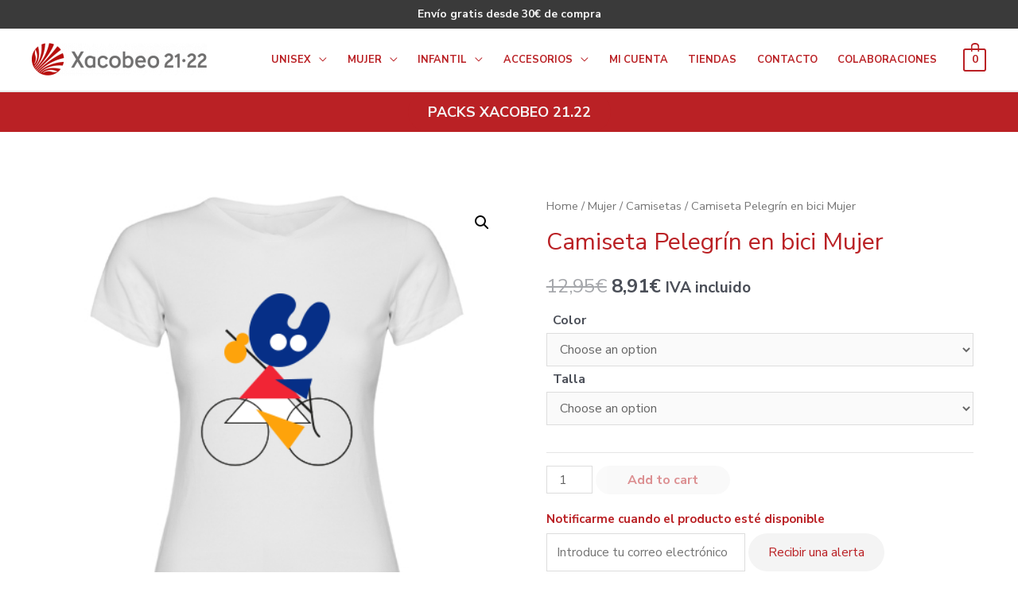

--- FILE ---
content_type: text/css
request_url: https://xacobeo2122.com/wp-content/plugins/woo-badge-designer-lite/css/wobd-frontend.css?ver=1.1.2
body_size: 1697
content:
/*
To change this license header, choose License Headers in Project Properties.
To change this template file, choose Tools | Templates
and open the template in the editor.
*/
/*
    Created on : Oct 10, 2018, 3:04:13 PM
    Author     : User
*/
/*Default  styles*/
.wobd-text{
    display: block;
    line-height: 1;
    text-align: center;
    font-family: 'Lato', sans-serif;
    display: block;
    line-height: 1;
    text-align: center;
}
.wobd-icon{
    text-align: center;
}
.wobd-icon.wobd-text svg{
    margin-right: 8px;
}
.wobd-icon.wobd-text i{
    margin-right: 8px;
    display: inline-block;
    vertical-align: middle;
}
.wobd-badges-wrapper{
    display: block;
    position: relative;
    white-space: normal;
}
.wobd-time{
    white-space: normal;
    font-family: 'Lato', sans-serif !important;
}
.wobd-badges{
    z-index: 9;
    white-space: normal;
    -webkit-box-sizing: border-box;
    -moz-box-sizing: border-box;
    box-sizing: border-box;
}
/*Position*/
.wobd-badges.wobd-position-right_center{
    position: absolute;
    top: 50%;
    -webkit-transform: translateY(-50%) translateZ(0);
    -moz-transform: translateY(-50%) translateZ(0);
    -ms-transform: translateY(-50%) translateZ(0);
    -o-transform: translateY(-50%) translateZ(0);
    transform: translateY(-50%) translateZ(0);
    right: 0;
}
.wobd-badges.wobd-position-right_top{
    position: absolute;
    top: 0;
    right: 0;
}
.wobd-badges.wobd-position-right_bottom{
    position: absolute;
    bottom: 0;
    right: 0;
}
.wobd-badges.wobd-position-left_center{
    position: absolute;
    top: 50%;
    -webkit-transform: translateY(-50%) translateZ(0);
    -moz-transform: translateY(-50%) translateZ(0);
    -ms-transform: translateY(-50%) translateZ(0);
    -o-transform: translateY(-50%) translateZ(0);
    transform: translateY(-50%) translateZ(0);
    left: 0;
}
.wobd-badges.wobd-position-left_top{
    position: absolute;
    top: 0;
    left: 0;
}
.wobd-badges.wobd-position-left_bottom{
    position: absolute;
    bottom: 0;
    left: 0;
}

/*Template 1*/
/*Position Adjustments*/
.wobd-text-template-1.wobd-position-left_top{
    margin-top: 15px;
    margin-left: 0;
}
.wobd-text-template-1.wobd-position-right_top{
    margin-top: 15px;
    margin-right: 0;
}
.wobd-text-template-1.wobd-position-left_bottom{
    margin-bottom: 15px;
    margin-left: 0;
}
.wobd-text-template-1.wobd-position-right_bottom{
    margin-bottom: 15px;
    margin-right: 0;
}
.wobd-text-template-1.wobd-position-left_center{
    margin-top: 0;
    margin-left: 0;
}
.wobd-text-template-1.wobd-position-right_center{
    margin-top: 0;
    margin-right: 0;
}
/*Template Styles*/
.wobd-text-template-1{
    background: #9DBE19;
    color: #FFF;
    font-size: 14px;
    font-family: 'Lato', sans-serif;
    padding: 7px 15px;
}


/*Template 2*/
/*Position Adjustments*/
.wobd-text-template-2.wobd-position-left_top{
    margin-top: 20px;
    margin-left: -12px;
}
.wobd-text-template-2.wobd-position-right_top{
    margin-top: 20px;
    margin-right: -12px;
}
.wobd-text-template-2.wobd-position-left_bottom{
    margin-bottom: 20px;
    margin-left: -12px;
}
.wobd-text-template-2.wobd-position-right_bottom{
    margin-bottom: 20px;
    margin-right: -12px;
}
.wobd-text-template-2.wobd-position-left_center{
    margin-top: 0;
    margin-left: -12px;
}
.wobd-text-template-2.wobd-position-right_center{
    margin-top: 0;
    margin-right: -12px;
}
/*Template Styles*/
.wobd-text-template-2{
    background: #e91d64;
    color: #FFF;
    font-size: 14px;
    font-family: 'Lato', sans-serif;
    padding: 7px 15px;
    position: relative;
}
.wobd-text-template-2:after{
    position: absolute;
    content: "";
    bottom: 100%;
    width: 0;
    height: 0;
    border-style: solid;
}
.wobd-text-template-2.wobd-position-left_center:after,
.wobd-text-template-2.wobd-position-left_top:after,
.wobd-text-template-2.wobd-position-left_bottom:after{
    left: 0;
    border-width: 0 0 6px 12px;
    border-color: transparent transparent #93173f transparent;
}
.wobd-text-template-2.wobd-position-right_center:after,
.wobd-text-template-2.wobd-position-right_top:after,
.wobd-text-template-2.wobd-position-right_bottom:after{
    right: 0;
    border-width: 6px 0 0 12px;
    border-color: transparent transparent transparent #93173f;
}



/*Template 3*/
/*Position Adjustments*/
.wobd-text-template-3.wobd-position-left_top{
    margin-top: 15px;
    margin-left: 20px;
}
.wobd-text-template-3.wobd-position-right_top{
    margin-top: 15px;
    margin-right: 20px;
}
.wobd-text-template-3.wobd-position-left_bottom{
    margin-bottom: 15px;
    margin-left: 20px;
}
.wobd-text-template-3.wobd-position-right_bottom{
    margin-bottom: 15px;
    margin-right: 20px;
}
.wobd-text-template-3.wobd-position-left_center{
    margin-top: 0;
    margin-left: 20px;
}
.wobd-text-template-3.wobd-position-right_center{
    margin-top: 0;
    margin-right: 20px;
}
/*Template Styles*/
.wobd-text-template-3{
    background: #ff002c;
    color: #FFF;
    font-size: 13px;
    font-family: 'Lato', sans-serif;
    padding: 6px 12px;
    -webkit-border-radius: 4px;
    border-radius: 4px;
    position: relative;
}



/*Template 4*/
/*Position Adjustments*/
.wobd-text-template-4.wobd-position-left_top{
    margin-top: 15px;
    margin-left: 10px;
}
.wobd-text-template-4.wobd-position-right_top{
    margin-top: 15px;
    margin-right: 10px;
}
.wobd-text-template-4.wobd-position-left_bottom{
    margin-bottom: 15px;
    margin-left: 10px;
}
.wobd-text-template-4.wobd-position-right_bottom{
    margin-bottom: 15px;
    margin-right: 10px;
}
.wobd-text-template-4.wobd-position-left_center{
    margin-top: 0;
    margin-left: 10px;
}
.wobd-text-template-4.wobd-position-right_center{
    margin-top: 0;
    margin-right: 10px;
}
/*Template Styles*/
.wobd-text-template-4{
    background: #f43d3f;
    color: #FFF;
    font-size: 12px;
    font-family: 'Lato', sans-serif;
    padding: 7px 15px;
    -webkit-border-radius: 15px;
    border-radius: 15px;
    position: relative;
}




/*Template 5*/
/*Position Adjustments*/
.wobd-text-template-5.wobd-position-left_top{
    margin-top: 12px;
    margin-left: 8px;
}
.wobd-text-template-5.wobd-position-right_top{
    margin-top: 12px;
    margin-right: 8px;
}
.wobd-text-template-5.wobd-position-left_bottom{
    margin-bottom: 12px;
    margin-left: 5px;
}
.wobd-text-template-5.wobd-position-right_bottom{
    margin-bottom: 12px;
    margin-right: 8px;
}
.wobd-text-template-5.wobd-position-left_center{
    margin-top: 0;
    margin-left: 8px;
}
.wobd-text-template-5.wobd-position-right_center{
    margin-top: 0;
    margin-right: 8px;
}
/*Template Styles*/
.wobd-text-template-5{
    background: #ff9d1e;
    color: #FFF;
    font-size: 12px;
    font-family: 'Lato', sans-serif;
    padding: 10px 11px;
    -webkit-border-radius: 0;
    border-radius: 0;
    position: relative;
}
.wobd-text-template-5 .wobd-text{
    line-height: 1.15;
}

/*Image Background Templates*/
/*General Styles*/
.wobd-image-bg-wrap .wobd-first-text,
.wobd-image-bg-wrap .wobd-second-text{
    display: block;
    width: 100%;
    text-align: center;
    line-height: 1.25;
}



/*Template 1*/
.wobd-image-bg-wrap.wobd-image-1,
.wobd-image-bg-wrap.wobd-image-2,
.wobd-image-bg-wrap.wobd-image-3,
.wobd-image-bg-wrap.wobd-image-4,
.wobd-image-bg-wrap.wobd-image-5
{
    margin: 10px;
}
.wobd-image-bg-wrap.wobd-image-1 .wobd-text,
.wobd-image-bg-wrap.wobd-image-2 .wobd-text,
.wobd-image-bg-wrap.wobd-image-3 .wobd-text,
.wobd-image-bg-wrap.wobd-image-4 .wobd-text,
.wobd-image-bg-wrap.wobd-image-5 .wobd-text{
    width: 90px;
    height: 90px;
    position: relative;
}

.wobd-image-bg-wrap.wobd-image-1 .wobd-image-ribbon,
.wobd-image-bg-wrap.wobd-image-2 .wobd-image-ribbon,
.wobd-image-bg-wrap.wobd-image-3 .wobd-image-ribbon,
.wobd-image-bg-wrap.wobd-image-4 .wobd-image-ribbon,
.wobd-image-bg-wrap.wobd-image-5 .wobd-image-ribbon{
    width: 90px;
    height: 90px;
}

.wobd-inner-text-container{
    -webkit-box-sizing: border-box;
    -moz-box-sizing: border-box;
    box-sizing: border-box;
}
.wobd-image-bg-wrap.wobd-image-1 .wobd-inner-text-container,
.wobd-image-bg-wrap.wobd-image-2 .wobd-inner-text-container,
.wobd-image-bg-wrap.wobd-image-3 .wobd-inner-text-container,
.wobd-image-bg-wrap.wobd-image-4 .wobd-inner-text-container,
.wobd-image-bg-wrap.wobd-image-5 .wobd-inner-text-container{
    position: absolute;
    top: 0;
    left: 0;
    height: 90px;
    width: 90px;
    padding: 0 10px;
    text-align: center;
    display: -webkit-box;
    display: -moz-box;
    display: -ms-flexbox;
    display: -webkit-flex;
    display: flex;
    -ms-flex-align: center;
    -webkit-align-items: center;
    -webkit-box-align: center;
    align-items: center;
    -webkit-justify-content: center;
    justify-content: center;
    -webkit-flex-flow: column;
    -ms-flex-flow: column;
    flex-flow: column;
    color: #FFF;
    font-size: 14px;
    font-family: 'Lato', sans-serif;
}

.woocommerce .single-product .woocommerce-product-gallery .wobd-attachment-gallery.wobd-badges.wobd-position-left_center,
.woocommerce .single-product .woocommerce-product-gallery .wobd-attachment-gallery.wobd-badges.wobd-position-right_center{
    margin-top: -70px;
}
.woocommerce .single-product .woocommerce-product-gallery .wobd-attachment-gallery.wobd-badges.wobd-position-left_bottom,
.woocommerce .single-product .woocommerce-product-gallery .wobd-attachment-gallery.wobd-badges.wobd-position-right_bottom{
    bottom: 140px;
}
.woocommerce .single-product .woocommerce-product-gallery .wobd-attachment-gallery.wobd-timer-position-bottom{
    bottom: 140px;
}
.woocommerce .single-product .woocommerce-product-gallery .wobd-badges{
    z-index: 9;
}







--- FILE ---
content_type: text/css
request_url: https://xacobeo2122.com/wp-content/uploads/essential-addons-elementor/734e5f942.min.css?ver=1769553751
body_size: 61297
content:
.tooltipster-fall,.tooltipster-grow.tooltipster-show{-webkit-transition-timing-function:cubic-bezier(.175,.885,.32,1);-moz-transition-timing-function:cubic-bezier(.175,.885,.32,1.15);-ms-transition-timing-function:cubic-bezier(.175,.885,.32,1.15);-o-transition-timing-function:cubic-bezier(.175,.885,.32,1.15)}.tooltipster-base{display:flex;pointer-events:none;position:absolute}.tooltipster-box{flex:1 1 auto}.tooltipster-content{box-sizing:border-box;max-height:100%;max-width:100%;overflow:auto}.tooltipster-ruler{bottom:0;left:0;overflow:hidden;position:fixed;right:0;top:0;visibility:hidden}.tooltipster-fade{opacity:0;-webkit-transition-property:opacity;-moz-transition-property:opacity;-o-transition-property:opacity;-ms-transition-property:opacity;transition-property:opacity}.tooltipster-fade.tooltipster-show{opacity:1}.tooltipster-grow{-webkit-transform:scale(0,0);-moz-transform:scale(0,0);-o-transform:scale(0,0);-ms-transform:scale(0,0);transform:scale(0,0);-webkit-transition-property:-webkit-transform;-moz-transition-property:-moz-transform;-o-transition-property:-o-transform;-ms-transition-property:-ms-transform;transition-property:transform;-webkit-backface-visibility:hidden}.tooltipster-grow.tooltipster-show{-webkit-transform:scale(1,1);-moz-transform:scale(1,1);-o-transform:scale(1,1);-ms-transform:scale(1,1);transform:scale(1,1);-webkit-transition-timing-function:cubic-bezier(.175,.885,.32,1.15);transition-timing-function:cubic-bezier(.175,.885,.32,1.15)}.tooltipster-swing{opacity:0;-webkit-transform:rotateZ(4deg);-moz-transform:rotateZ(4deg);-o-transform:rotateZ(4deg);-ms-transform:rotateZ(4deg);transform:rotateZ(4deg);-webkit-transition-property:-webkit-transform,opacity;-moz-transition-property:-moz-transform;-o-transition-property:-o-transform;-ms-transition-property:-ms-transform;transition-property:transform}.tooltipster-swing.tooltipster-show{opacity:1;-webkit-transform:rotateZ(0);-moz-transform:rotateZ(0);-o-transform:rotateZ(0);-ms-transform:rotateZ(0);transform:rotateZ(0);-webkit-transition-timing-function:cubic-bezier(.23,.635,.495,1);-webkit-transition-timing-function:cubic-bezier(.23,.635,.495,2.4);-moz-transition-timing-function:cubic-bezier(.23,.635,.495,2.4);-ms-transition-timing-function:cubic-bezier(.23,.635,.495,2.4);-o-transition-timing-function:cubic-bezier(.23,.635,.495,2.4);transition-timing-function:cubic-bezier(.23,.635,.495,2.4)}.tooltipster-fall{-webkit-transition-property:top;-moz-transition-property:top;-o-transition-property:top;-ms-transition-property:top;transition-property:top;-webkit-transition-timing-function:cubic-bezier(.175,.885,.32,1.15);transition-timing-function:cubic-bezier(.175,.885,.32,1.15)}.tooltipster-fall.tooltipster-initial{top:0!important}.tooltipster-fall.tooltipster-dying{-webkit-transition-property:all;-moz-transition-property:all;-o-transition-property:all;-ms-transition-property:all;transition-property:all;top:0!important;opacity:0}.tooltipster-slide{-webkit-transition-property:left;-moz-transition-property:left;-o-transition-property:left;-ms-transition-property:left;transition-property:left;-webkit-transition-timing-function:cubic-bezier(.175,.885,.32,1);-webkit-transition-timing-function:cubic-bezier(.175,.885,.32,1.15);-moz-transition-timing-function:cubic-bezier(.175,.885,.32,1.15);-ms-transition-timing-function:cubic-bezier(.175,.885,.32,1.15);-o-transition-timing-function:cubic-bezier(.175,.885,.32,1.15);transition-timing-function:cubic-bezier(.175,.885,.32,1.15)}.tooltipster-slide.tooltipster-initial{left:-40px!important}.tooltipster-slide.tooltipster-dying{-webkit-transition-property:all;-moz-transition-property:all;-o-transition-property:all;-ms-transition-property:all;transition-property:all;left:0!important;opacity:0}@keyframes tooltipster-fading{0%{opacity:0}100%{opacity:1}}.tooltipster-update-fade{animation:tooltipster-fading .4s}@keyframes tooltipster-rotating{25%{transform:rotate(-2deg)}75%{transform:rotate(2deg)}100%{transform:rotate(0)}}.tooltipster-update-rotate{animation:tooltipster-rotating .6s}@keyframes tooltipster-scaling{50%{transform:scale(1.1)}100%{transform:scale(1)}}.tooltipster-update-scale{animation:tooltipster-scaling .6s}.tooltipster-sidetip .tooltipster-box{background:#565656;border:2px solid #000;border-radius:4px}.tooltipster-sidetip.tooltipster-bottom .tooltipster-box{margin-top:8px}.tooltipster-sidetip.tooltipster-left .tooltipster-box{margin-right:8px}.tooltipster-sidetip.tooltipster-right .tooltipster-box{margin-left:8px}.tooltipster-sidetip.tooltipster-top .tooltipster-box{margin-bottom:8px}.tooltipster-sidetip .tooltipster-content{color:#fff;line-height:18px;padding:6px 14px}.tooltipster-sidetip .tooltipster-arrow{overflow:hidden;position:absolute}.tooltipster-sidetip.tooltipster-bottom .tooltipster-arrow{height:10px;margin-left:-10px;top:0;width:20px}.tooltipster-sidetip.tooltipster-left .tooltipster-arrow{height:20px;margin-top:-10px;right:0;top:0;width:10px}.tooltipster-sidetip.tooltipster-right .tooltipster-arrow{height:20px;margin-top:-10px;left:0;top:0;width:10px}.tooltipster-sidetip.tooltipster-top .tooltipster-arrow{bottom:0;height:10px;margin-left:-10px;width:20px}.tooltipster-sidetip .tooltipster-arrow-background,.tooltipster-sidetip .tooltipster-arrow-border{height:0;position:absolute;width:0}.tooltipster-sidetip .tooltipster-arrow-background{border:10px solid transparent}.tooltipster-sidetip.tooltipster-bottom .tooltipster-arrow-background{border-bottom-color:#565656;left:0;top:3px}.tooltipster-sidetip.tooltipster-left .tooltipster-arrow-background{border-left-color:#565656;left:-3px;top:0}.tooltipster-sidetip.tooltipster-right .tooltipster-arrow-background{border-right-color:#565656;left:3px;top:0}.tooltipster-sidetip.tooltipster-top .tooltipster-arrow-background{border-top-color:#565656;left:0;top:-3px}.tooltipster-sidetip .tooltipster-arrow-border{border:10px solid transparent;left:0;top:0}.tooltipster-sidetip.tooltipster-bottom .tooltipster-arrow-border{border-bottom-color:#000}.tooltipster-sidetip.tooltipster-left .tooltipster-arrow-border{border-left-color:#000}.tooltipster-sidetip.tooltipster-right .tooltipster-arrow-border{border-right-color:#000}.tooltipster-sidetip.tooltipster-top .tooltipster-arrow-border{border-top-color:#000}.tooltipster-sidetip .tooltipster-arrow-uncropped{position:relative}.tooltipster-sidetip.tooltipster-bottom .tooltipster-arrow-uncropped{top:-10px}.tooltipster-sidetip.tooltipster-right .tooltipster-arrow-uncropped{left:-10px}body div.mfp-bg{z-index:1042;overflow:hidden;background:#0b0b0b;opacity:.8}.mfp-wrap,body div.mfp-bg{top:0;left:0;width:100%;height:100%;position:fixed}.mfp-wrap{z-index:1043;outline:none!important;-webkit-backface-visibility:hidden;backface-visibility:hidden}.mfp-container{text-align:center;position:absolute;width:100%;height:100%;left:0;top:0;padding:0 8px;-webkit-box-sizing:border-box;box-sizing:border-box}.mfp-container:before{content:"";display:inline-block;height:100%;vertical-align:middle}.mfp-align-top .mfp-container:before{display:none}.mfp-content{position:relative;display:inline-block;vertical-align:middle;margin:0 auto;text-align:left;z-index:1045}.mfp-ajax-holder .mfp-content,.mfp-inline-holder .mfp-content{width:100%;cursor:auto}.mfp-ajax-cur{cursor:progress}.mfp-zoom-out-cur,.mfp-zoom-out-cur .mfp-image-holder .mfp-close{cursor:-webkit-zoom-out;cursor:zoom-out}.mfp-zoom{cursor:pointer;cursor:-webkit-zoom-in;cursor:zoom-in}.mfp-auto-cursor .mfp-content{cursor:auto}.mfp-arrow,.mfp-close,.mfp-counter,.mfp-preloader{-webkit-user-select:none;-moz-user-select:none;-ms-user-select:none;user-select:none}.mfp-loading.mfp-figure{display:none}.mfp-hide{display:none!important}.mfp-preloader{color:#ccc;position:absolute;top:50%;width:auto;text-align:center;margin-top:-.8em;left:8px;right:8px;z-index:1044}.mfp-preloader a{color:#ccc}.mfp-preloader a:hover{color:#fff}.mfp-s-error .mfp-content,.mfp-s-ready .mfp-preloader{display:none}button.mfp-arrow,button.mfp-close{overflow:visible;cursor:pointer;background:transparent;border:0;-webkit-appearance:none;display:block;outline:none;padding:0;z-index:1046;-webkit-box-shadow:none;box-shadow:none;-ms-touch-action:manipulation;touch-action:manipulation}button::-moz-focus-inner{padding:0;border:0}.mfp-close{width:44px;height:44px;line-height:44px;position:absolute;right:0;top:0;text-decoration:none;text-align:center;opacity:.65;padding:0 0 18px 10px;color:#fff;font-style:normal;font-size:28px;font-family:Arial,Baskerville,monospace}.mfp-close:focus,.mfp-close:hover{opacity:1}.mfp-close:active{top:1px}.mfp-close-btn-in .mfp-close{color:#333}.mfp-iframe-holder .mfp-close,.mfp-image-holder .mfp-close{color:#fff;right:-6px;text-align:right;padding-right:6px;width:100%}.mfp-counter{position:absolute;top:0;right:0;color:#ccc;font-size:12px;line-height:18px;white-space:nowrap}.mfp-arrow{position:absolute;opacity:.65;top:50%;margin:-55px 0 0;padding:0;width:90px;height:110px;-webkit-tap-highlight-color:transparent}.mfp-arrow:active{margin-top:-54px}.mfp-arrow:focus,.mfp-arrow:hover{opacity:1}.mfp-arrow:after,.mfp-arrow:before{content:"";display:block;width:0;height:0;position:absolute;left:0;top:0;margin-top:35px;margin-left:35px;border:inset transparent}.mfp-arrow:after{border-top-width:13px;border-bottom-width:13px;top:8px}.mfp-arrow:before{border-top-width:21px;border-bottom-width:21px;opacity:.7}.mfp-arrow-left{left:0}.mfp-arrow-left:after{border-right:17px solid #fff;margin-left:31px}.mfp-arrow-left:before{margin-left:25px;border-right:27px solid #3f3f3f}.mfp-arrow-right{right:0}.mfp-arrow-right:after{border-left:17px solid #fff;margin-left:39px}.mfp-arrow-right:before{border-left:27px solid #3f3f3f}.mfp-iframe-holder{padding-top:40px;padding-bottom:40px}.mfp-iframe-holder .mfp-content{line-height:0;width:100%;max-width:900px}.mfp-iframe-holder .mfp-close{top:-40px}.mfp-iframe-scaler{width:100%;height:0;overflow:hidden;padding-top:56.25%}.mfp-iframe-scaler iframe{position:absolute;display:block;top:0;left:0;width:100%;height:100%;-webkit-box-shadow:0 0 8px rgba(0,0,0,.6);box-shadow:0 0 8px rgba(0,0,0,.6);background:#000}img.mfp-img{width:auto;max-width:100%;height:auto;display:block;-webkit-box-sizing:border-box;box-sizing:border-box;padding:40px 0;margin:0 auto}.mfp-figure,img.mfp-img{line-height:0}.mfp-figure:after{content:"";position:absolute;left:0;top:40px;bottom:40px;display:block;right:0;width:auto;height:auto;z-index:-1;-webkit-box-shadow:0 0 8px rgba(0,0,0,.6);box-shadow:0 0 8px rgba(0,0,0,.6);background:#444}.mfp-figure small{color:#bdbdbd;display:block;font-size:12px;line-height:14px}.mfp-figure figure{margin:0}.mfp-bottom-bar{margin-top:-36px;position:absolute;top:100%;left:0;width:100%;cursor:auto}.mfp-title{text-align:left;line-height:18px;color:#f3f3f3;word-wrap:break-word;padding-right:36px}.mfp-image-holder .mfp-content{max-width:100%}.mfp-gallery .mfp-image-holder .mfp-figure{cursor:pointer}button.mfp-close,button.mfp-close:hover{display:inline-block!important;background:transparent;width:auto}.mfp-arrow,.mfp-arrow:hover{background:transparent}@media screen and (max-height:300px),screen and (max-width:800px)and (orientation:landscape){.mfp-img-mobile .mfp-image-holder{padding-left:0;padding-right:0}.mfp-img-mobile img.mfp-img{padding:0}.mfp-img-mobile .mfp-figure:after{top:0;bottom:0}.mfp-img-mobile .mfp-figure small{display:inline;margin-left:5px}.mfp-img-mobile .mfp-bottom-bar{background:rgba(0,0,0,.6);bottom:0;margin:0;top:auto;padding:3px 5px;position:fixed;-webkit-box-sizing:border-box;box-sizing:border-box}.mfp-img-mobile .mfp-bottom-bar:empty{padding:0}.mfp-img-mobile .mfp-counter{right:5px;top:3px}.mfp-img-mobile .mfp-close{top:0;right:0;width:35px;height:35px;line-height:35px;background:rgba(0,0,0,.6);position:fixed;text-align:center;padding:0}}@media (max-width:900px){.mfp-arrow{-webkit-transform:scale(.75);-ms-transform:scale(.75);transform:scale(.75)}.mfp-arrow-left{-webkit-transform-origin:0;-ms-transform-origin:0;transform-origin:0}.mfp-arrow-right{-webkit-transform-origin:100%;-ms-transform-origin:100%;transform-origin:100%}.mfp-container{padding-left:6px;padding-right:6px}}
@keyframes plyr-progress{to{background-position:25px 0;background-position:var(--plyr-progress-loading-size,25px) 0}}@keyframes plyr-popup{0%{opacity:.5;transform:translateY(10px)}to{opacity:1;transform:translateY(0)}}@keyframes plyr-fade-in{from{opacity:0}to{opacity:1}}.plyr{-moz-osx-font-smoothing:grayscale;-webkit-font-smoothing:antialiased;align-items:center;direction:ltr;display:flex;flex-direction:column;font-family:inherit;font-family:var(--plyr-font-family,inherit);font-variant-numeric:tabular-nums;font-weight:400;font-weight:var(--plyr-font-weight-regular,400);height:100%;line-height:1.7;line-height:var(--plyr-line-height,1.7);max-width:100%;min-width:200px;position:relative;text-shadow:none;transition:box-shadow .3s ease;z-index:0}.plyr audio,.plyr iframe,.plyr video{display:block;height:100%;width:100%}.plyr button{font:inherit;line-height:inherit;width:auto}.plyr:focus{outline:0}.plyr--full-ui{box-sizing:border-box}.plyr--full-ui *,.plyr--full-ui ::after,.plyr--full-ui ::before{box-sizing:inherit}.plyr--full-ui a,.plyr--full-ui button,.plyr--full-ui input,.plyr--full-ui label{touch-action:manipulation}.plyr__badge{background:#4a5464;background:var(--plyr-badge-background,#4a5464);border-radius:2px;border-radius:var(--plyr-badge-border-radius,2px);color:#fff;color:var(--plyr-badge-text-color,#fff);font-size:9px;font-size:var(--plyr-font-size-badge,9px);line-height:1;padding:3px 4px}.plyr--full-ui ::-webkit-media-text-track-container{display:none}.plyr__captions{animation:plyr-fade-in .3s ease;bottom:0;display:none;font-size:13px;font-size:var(--plyr-font-size-small,13px);left:0;padding:10px;padding:var(--plyr-control-spacing,10px);position:absolute;text-align:center;transition:transform .4s ease-in-out;width:100%}.plyr__captions span:empty{display:none}@media (min-width:480px){.plyr__captions{font-size:15px;font-size:var(--plyr-font-size-base,15px);padding:calc(10px * 2);padding:calc(var(--plyr-control-spacing,10px) * 2)}}@media (min-width:768px){.plyr__captions{font-size:18px;font-size:var(--plyr-font-size-large,18px)}}.plyr--captions-active .plyr__captions{display:block}.plyr:not(.plyr--hide-controls) .plyr__controls:not(:empty)~.plyr__captions{transform:translateY(calc(10px * -4));transform:translateY(calc(var(--plyr-control-spacing,10px) * -4))}.plyr__caption{background:rgba(0,0,0,.8);background:var(--plyr-captions-background,rgba(0,0,0,.8));border-radius:2px;-webkit-box-decoration-break:clone;box-decoration-break:clone;color:#fff;color:var(--plyr-captions-text-color,#fff);line-height:185%;padding:.2em .5em;white-space:pre-wrap}.plyr__caption div{display:inline}.plyr__control{background:0 0;border:0;border-radius:3px;border-radius:var(--plyr-control-radius,3px);color:inherit;cursor:pointer;flex-shrink:0;overflow:visible;padding:calc(10px * .7);padding:var(--plyr-control-padding,calc(var(--plyr-control-spacing,10px) * .7));position:relative;transition:all .3s ease}.plyr__control svg{display:block;fill:currentColor;height:18px;height:var(--plyr-control-icon-size,18px);pointer-events:none;width:18px;width:var(--plyr-control-icon-size,18px)}.plyr__control:focus{outline:0}.plyr__control.plyr__tab-focus{outline-color:#00b3ff;outline-color:var(--plyr-tab-focus-color,var(--plyr-color-main,var(--plyr-color-main,#00b3ff)));outline-offset:2px;outline-style:dotted;outline-width:3px}a.plyr__control{text-decoration:none}a.plyr__control::after,a.plyr__control::before{display:none}.plyr__control.plyr__control--pressed .icon--not-pressed,.plyr__control.plyr__control--pressed .label--not-pressed,.plyr__control:not(.plyr__control--pressed) .icon--pressed,.plyr__control:not(.plyr__control--pressed) .label--pressed{display:none}.plyr--full-ui ::-webkit-media-controls{display:none}.plyr__controls{align-items:center;display:flex;justify-content:flex-end;text-align:center}.plyr__controls .plyr__progress__container{flex:1;min-width:0}.plyr__controls .plyr__controls__item{margin-left:calc(10px / 4);margin-left:calc(var(--plyr-control-spacing,10px)/ 4)}.plyr__controls .plyr__controls__item:first-child{margin-left:0;margin-right:auto}.plyr__controls .plyr__controls__item.plyr__progress__container{padding-left:calc(10px / 4);padding-left:calc(var(--plyr-control-spacing,10px)/ 4)}.plyr__controls .plyr__controls__item.plyr__time{padding:0 calc(10px / 2);padding:0 calc(var(--plyr-control-spacing,10px)/ 2)}.plyr__controls .plyr__controls__item.plyr__progress__container:first-child,.plyr__controls .plyr__controls__item.plyr__time+.plyr__time,.plyr__controls .plyr__controls__item.plyr__time:first-child{padding-left:0}.plyr__controls:empty{display:none}.plyr [data-plyr=airplay],.plyr [data-plyr=captions],.plyr [data-plyr=fullscreen],.plyr [data-plyr=pip]{display:none}.plyr--airplay-supported [data-plyr=airplay],.plyr--captions-enabled [data-plyr=captions],.plyr--fullscreen-enabled [data-plyr=fullscreen],.plyr--pip-supported [data-plyr=pip]{display:inline-block}.plyr__menu{display:flex;position:relative}.plyr__menu .plyr__control svg{transition:transform .3s ease}.plyr__menu .plyr__control[aria-expanded=true] svg{transform:rotate(90deg)}.plyr__menu .plyr__control[aria-expanded=true] .plyr__tooltip{display:none}.plyr__menu__container{animation:plyr-popup .2s ease;background:rgba(255,255,255,.9);background:var(--plyr-menu-background,rgba(255,255,255,.9));border-radius:4px;bottom:100%;box-shadow:0 1px 2px rgba(0,0,0,.15);box-shadow:var(--plyr-menu-shadow,0 1px 2px rgba(0,0,0,.15));color:#4a5464;color:var(--plyr-menu-color,#4a5464);font-size:15px;font-size:var(--plyr-font-size-base,15px);margin-bottom:10px;position:absolute;right:-3px;text-align:left;white-space:nowrap;z-index:3}.plyr__menu__container>div{overflow:hidden;transition:height .35s cubic-bezier(.4,0,.2,1),width .35s cubic-bezier(.4,0,.2,1)}.plyr__menu__container::after{border:4px solid transparent;border:var(--plyr-menu-arrow-size,4px) solid transparent;border-top-color:rgba(255,255,255,.9);border-top-color:var(--plyr-menu-background,rgba(255,255,255,.9));content:'';height:0;position:absolute;right:calc(((18px / 2) + calc(10px * .7)) - (4px / 2));right:calc(((var(--plyr-control-icon-size,18px)/ 2) + var(--plyr-control-padding,calc(var(--plyr-control-spacing,10px) * .7))) - (var(--plyr-menu-arrow-size,4px)/ 2));top:100%;width:0}.plyr__menu__container [role=menu]{padding:calc(10px * .7);padding:var(--plyr-control-padding,calc(var(--plyr-control-spacing,10px) * .7))}.plyr__menu__container [role=menuitem],.plyr__menu__container [role=menuitemradio]{margin-top:2px}.plyr__menu__container [role=menuitem]:first-child,.plyr__menu__container [role=menuitemradio]:first-child{margin-top:0}.plyr__menu__container .plyr__control{align-items:center;color:#4a5464;color:var(--plyr-menu-color,#4a5464);display:flex;font-size:13px;font-size:var(--plyr-font-size-menu,var(--plyr-font-size-small,13px));padding-bottom:calc(calc(10px * .7)/ 1.5);padding-bottom:calc(var(--plyr-control-padding,calc(var(--plyr-control-spacing,10px) * .7))/ 1.5);padding-left:calc(calc(10px * .7) * 1.5);padding-left:calc(var(--plyr-control-padding,calc(var(--plyr-control-spacing,10px) * .7)) * 1.5);padding-right:calc(calc(10px * .7) * 1.5);padding-right:calc(var(--plyr-control-padding,calc(var(--plyr-control-spacing,10px) * .7)) * 1.5);padding-top:calc(calc(10px * .7)/ 1.5);padding-top:calc(var(--plyr-control-padding,calc(var(--plyr-control-spacing,10px) * .7))/ 1.5);-webkit-user-select:none;-ms-user-select:none;user-select:none;width:100%}.plyr__menu__container .plyr__control>span{align-items:inherit;display:flex;width:100%}.plyr__menu__container .plyr__control::after{border:4px solid transparent;border:var(--plyr-menu-item-arrow-size,4px) solid transparent;content:'';position:absolute;top:50%;transform:translateY(-50%)}.plyr__menu__container .plyr__control--forward{padding-right:calc(calc(10px * .7) * 4);padding-right:calc(var(--plyr-control-padding,calc(var(--plyr-control-spacing,10px) * .7)) * 4)}.plyr__menu__container .plyr__control--forward::after{border-left-color:#728197;border-left-color:var(--plyr-menu-arrow-color,#728197);right:calc((calc(10px * .7) * 1.5) - 4px);right:calc((var(--plyr-control-padding,calc(var(--plyr-control-spacing,10px) * .7)) * 1.5) - var(--plyr-menu-item-arrow-size,4px))}.plyr__menu__container .plyr__control--forward.plyr__tab-focus::after,.plyr__menu__container .plyr__control--forward:hover::after{border-left-color:currentColor}.plyr__menu__container .plyr__control--back{font-weight:400;font-weight:var(--plyr-font-weight-regular,400);margin:calc(10px * .7);margin:var(--plyr-control-padding,calc(var(--plyr-control-spacing,10px) * .7));margin-bottom:calc(calc(10px * .7)/ 2);margin-bottom:calc(var(--plyr-control-padding,calc(var(--plyr-control-spacing,10px) * .7))/ 2);padding-left:calc(calc(10px * .7) * 4);padding-left:calc(var(--plyr-control-padding,calc(var(--plyr-control-spacing,10px) * .7)) * 4);position:relative;width:calc(100% - (calc(10px * .7) * 2));width:calc(100% - (var(--plyr-control-padding,calc(var(--plyr-control-spacing,10px) * .7)) * 2))}.plyr__menu__container .plyr__control--back::after{border-right-color:#728197;border-right-color:var(--plyr-menu-arrow-color,#728197);left:calc((calc(10px * .7) * 1.5) - 4px);left:calc((var(--plyr-control-padding,calc(var(--plyr-control-spacing,10px) * .7)) * 1.5) - var(--plyr-menu-item-arrow-size,4px))}.plyr__menu__container .plyr__control--back::before{background:#dcdfe5;background:var(--plyr-menu-back-border-color,#dcdfe5);box-shadow:0 1px 0 #fff;box-shadow:0 1px 0 var(--plyr-menu-back-border-shadow-color,#fff);content:'';height:1px;left:0;margin-top:calc(calc(10px * .7)/ 2);margin-top:calc(var(--plyr-control-padding,calc(var(--plyr-control-spacing,10px) * .7))/ 2);overflow:hidden;position:absolute;right:0;top:100%}.plyr__menu__container .plyr__control--back.plyr__tab-focus::after,.plyr__menu__container .plyr__control--back:hover::after{border-right-color:currentColor}.plyr__menu__container .plyr__control[role=menuitemradio]{padding-left:calc(10px * .7);padding-left:var(--plyr-control-padding,calc(var(--plyr-control-spacing,10px) * .7))}.plyr__menu__container .plyr__control[role=menuitemradio]::after,.plyr__menu__container .plyr__control[role=menuitemradio]::before{border-radius:100%}.plyr__menu__container .plyr__control[role=menuitemradio]::before{background:rgba(0,0,0,.1);content:'';display:block;flex-shrink:0;height:16px;margin-right:10px;margin-right:var(--plyr-control-spacing,10px);transition:all .3s ease;width:16px}.plyr__menu__container .plyr__control[role=menuitemradio]::after{background:#fff;border:0;height:6px;left:12px;opacity:0;top:50%;transform:translateY(-50%) scale(0);transition:transform .3s ease,opacity .3s ease;width:6px}.plyr__menu__container .plyr__control[role=menuitemradio][aria-checked=true]::before{background:#00b3ff;background:var(--plyr-control-toggle-checked-background,var(--plyr-color-main,var(--plyr-color-main,#00b3ff)))}.plyr__menu__container .plyr__control[role=menuitemradio][aria-checked=true]::after{opacity:1;transform:translateY(-50%) scale(1)}.plyr__menu__container .plyr__control[role=menuitemradio].plyr__tab-focus::before,.plyr__menu__container .plyr__control[role=menuitemradio]:hover::before{background:rgba(35,40,47,.1)}.plyr__menu__container .plyr__menu__value{align-items:center;display:flex;margin-left:auto;margin-right:calc((calc(10px * .7) - 2) * -1);margin-right:calc((var(--plyr-control-padding,calc(var(--plyr-control-spacing,10px) * .7)) - 2) * -1);overflow:hidden;padding-left:calc(calc(10px * .7) * 3.5);padding-left:calc(var(--plyr-control-padding,calc(var(--plyr-control-spacing,10px) * .7)) * 3.5);pointer-events:none}.plyr--full-ui input[type=range]{-webkit-appearance:none;background:0 0;border:0;border-radius:calc(13px * 2);border-radius:calc(var(--plyr-range-thumb-height,13px) * 2);color:#00b3ff;color:var(--plyr-range-fill-background,var(--plyr-color-main,var(--plyr-color-main,#00b3ff)));display:block;height:calc((3px * 2) + 13px);height:calc((var(--plyr-range-thumb-active-shadow-width,3px) * 2) + var(--plyr-range-thumb-height,13px));margin:0;padding:0;transition:box-shadow .3s ease;width:100%}.plyr--full-ui input[type=range]::-webkit-slider-runnable-track{background:0 0;border:0;border-radius:calc(5px / 2);border-radius:calc(var(--plyr-range-track-height,5px)/ 2);height:5px;height:var(--plyr-range-track-height,5px);-webkit-transition:box-shadow .3s ease;transition:box-shadow .3s ease;-webkit-user-select:none;user-select:none;background-image:linear-gradient(to right,currentColor 0,transparent 0);background-image:linear-gradient(to right,currentColor var(--value,0),transparent var(--value,0))}.plyr--full-ui input[type=range]::-webkit-slider-thumb{background:#fff;background:var(--plyr-range-thumb-background,#fff);border:0;border-radius:100%;box-shadow:0 1px 1px rgba(35,40,47,.15),0 0 0 1px rgba(35,40,47,.2);box-shadow:var(--plyr-range-thumb-shadow,0 1px 1px rgba(35,40,47,.15),0 0 0 1px rgba(35,40,47,.2));height:13px;height:var(--plyr-range-thumb-height,13px);position:relative;-webkit-transition:all .2s ease;transition:all .2s ease;width:13px;width:var(--plyr-range-thumb-height,13px);-webkit-appearance:none;margin-top:calc(((13px - 5px)/ 2) * -1);margin-top:calc(((var(--plyr-range-thumb-height,13px) - var(--plyr-range-track-height,5px))/ 2) * -1)}.plyr--full-ui input[type=range]::-moz-range-track{background:0 0;border:0;border-radius:calc(5px / 2);border-radius:calc(var(--plyr-range-track-height,5px)/ 2);height:5px;height:var(--plyr-range-track-height,5px);-moz-transition:box-shadow .3s ease;transition:box-shadow .3s ease;user-select:none}.plyr--full-ui input[type=range]::-moz-range-thumb{background:#fff;background:var(--plyr-range-thumb-background,#fff);border:0;border-radius:100%;box-shadow:0 1px 1px rgba(35,40,47,.15),0 0 0 1px rgba(35,40,47,.2);box-shadow:var(--plyr-range-thumb-shadow,0 1px 1px rgba(35,40,47,.15),0 0 0 1px rgba(35,40,47,.2));height:13px;height:var(--plyr-range-thumb-height,13px);position:relative;-moz-transition:all .2s ease;transition:all .2s ease;width:13px;width:var(--plyr-range-thumb-height,13px)}.plyr--full-ui input[type=range]::-moz-range-progress{background:currentColor;border-radius:calc(5px / 2);border-radius:calc(var(--plyr-range-track-height,5px)/ 2);height:5px;height:var(--plyr-range-track-height,5px)}.plyr--full-ui input[type=range]::-ms-track{background:0 0;border:0;border-radius:calc(5px / 2);border-radius:calc(var(--plyr-range-track-height,5px)/ 2);height:5px;height:var(--plyr-range-track-height,5px);-ms-transition:box-shadow .3s ease;transition:box-shadow .3s ease;-ms-user-select:none;user-select:none;color:transparent}.plyr--full-ui input[type=range]::-ms-fill-upper{background:0 0;border:0;border-radius:calc(5px / 2);border-radius:calc(var(--plyr-range-track-height,5px)/ 2);height:5px;height:var(--plyr-range-track-height,5px);-ms-transition:box-shadow .3s ease;transition:box-shadow .3s ease;-ms-user-select:none;user-select:none}.plyr--full-ui input[type=range]::-ms-fill-lower{background:0 0;border:0;border-radius:calc(5px / 2);border-radius:calc(var(--plyr-range-track-height,5px)/ 2);height:5px;height:var(--plyr-range-track-height,5px);-ms-transition:box-shadow .3s ease;transition:box-shadow .3s ease;-ms-user-select:none;user-select:none;background:currentColor}.plyr--full-ui input[type=range]::-ms-thumb{background:#fff;background:var(--plyr-range-thumb-background,#fff);border:0;border-radius:100%;box-shadow:0 1px 1px rgba(35,40,47,.15),0 0 0 1px rgba(35,40,47,.2);box-shadow:var(--plyr-range-thumb-shadow,0 1px 1px rgba(35,40,47,.15),0 0 0 1px rgba(35,40,47,.2));height:13px;height:var(--plyr-range-thumb-height,13px);position:relative;-ms-transition:all .2s ease;transition:all .2s ease;width:13px;width:var(--plyr-range-thumb-height,13px);margin-top:0}.plyr--full-ui input[type=range]::-ms-tooltip{display:none}.plyr--full-ui input[type=range]:focus{outline:0}.plyr--full-ui input[type=range]::-moz-focus-outer{border:0}.plyr--full-ui input[type=range].plyr__tab-focus::-webkit-slider-runnable-track{outline-color:#00b3ff;outline-color:var(--plyr-tab-focus-color,var(--plyr-color-main,var(--plyr-color-main,#00b3ff)));outline-offset:2px;outline-style:dotted;outline-width:3px}.plyr--full-ui input[type=range].plyr__tab-focus::-moz-range-track{outline-color:#00b3ff;outline-color:var(--plyr-tab-focus-color,var(--plyr-color-main,var(--plyr-color-main,#00b3ff)));outline-offset:2px;outline-style:dotted;outline-width:3px}.plyr--full-ui input[type=range].plyr__tab-focus::-ms-track{outline-color:#00b3ff;outline-color:var(--plyr-tab-focus-color,var(--plyr-color-main,var(--plyr-color-main,#00b3ff)));outline-offset:2px;outline-style:dotted;outline-width:3px}.plyr__poster{background-color:#000;background-position:50% 50%;background-repeat:no-repeat;background-size:contain;height:100%;left:0;opacity:0;position:absolute;top:0;transition:opacity .2s ease;width:100%;z-index:1}.plyr--stopped.plyr__poster-enabled .plyr__poster{opacity:1}.plyr__time{font-size:13px;font-size:var(--plyr-font-size-time,var(--plyr-font-size-small,13px))}.plyr__time+.plyr__time::before{content:'\2044';margin-right:10px;margin-right:var(--plyr-control-spacing,10px)}@media (max-width:calc(768px - 1)){.plyr__time+.plyr__time{display:none}}.plyr__tooltip{background:rgba(255,255,255,.9);background:var(--plyr-tooltip-background,rgba(255,255,255,.9));border-radius:3px;border-radius:var(--plyr-tooltip-radius,3px);bottom:100%;box-shadow:0 1px 2px rgba(0,0,0,.15);box-shadow:var(--plyr-tooltip-shadow,0 1px 2px rgba(0,0,0,.15));color:#4a5464;color:var(--plyr-tooltip-color,#4a5464);font-size:13px;font-size:var(--plyr-font-size-small,13px);font-weight:400;font-weight:var(--plyr-font-weight-regular,400);left:50%;line-height:1.3;margin-bottom:calc(calc(10px / 2) * 2);margin-bottom:calc(var(--plyr-tooltip-padding,calc(var(--plyr-control-spacing,10px)/ 2)) * 2);opacity:0;padding:calc(10px / 2) calc(calc(10px / 2) * 1.5);padding:var(--plyr-tooltip-padding,calc(var(--plyr-control-spacing,10px)/ 2)) calc(var(--plyr-tooltip-padding,calc(var(--plyr-control-spacing,10px)/ 2)) * 1.5);pointer-events:none;position:absolute;transform:translate(-50%,10px) scale(.8);transform-origin:50% 100%;transition:transform .2s .1s ease,opacity .2s .1s ease;white-space:nowrap;z-index:2}.plyr__tooltip::before{border-left:4px solid transparent;border-left:var(--plyr-tooltip-arrow-size,4px) solid transparent;border-right:4px solid transparent;border-right:var(--plyr-tooltip-arrow-size,4px) solid transparent;border-top:4px solid rgba(255,255,255,.9);border-top:var(--plyr-tooltip-arrow-size,4px) solid var(--plyr-tooltip-background,rgba(255,255,255,.9));bottom:calc(4px * -1);bottom:calc(var(--plyr-tooltip-arrow-size,4px) * -1);content:'';height:0;left:50%;position:absolute;transform:translateX(-50%);width:0;z-index:2}.plyr .plyr__control.plyr__tab-focus .plyr__tooltip,.plyr .plyr__control:hover .plyr__tooltip,.plyr__tooltip--visible{opacity:1;transform:translate(-50%,0) scale(1)}.plyr .plyr__control:hover .plyr__tooltip{z-index:3}.plyr__controls>.plyr__control:first-child .plyr__tooltip,.plyr__controls>.plyr__control:first-child+.plyr__control .plyr__tooltip{left:0;transform:translate(0,10px) scale(.8);transform-origin:0 100%}.plyr__controls>.plyr__control:first-child .plyr__tooltip::before,.plyr__controls>.plyr__control:first-child+.plyr__control .plyr__tooltip::before{left:calc((18px / 2) + calc(10px * .7));left:calc((var(--plyr-control-icon-size,18px)/ 2) + var(--plyr-control-padding,calc(var(--plyr-control-spacing,10px) * .7)))}.plyr__controls>.plyr__control:last-child .plyr__tooltip{left:auto;right:0;transform:translate(0,10px) scale(.8);transform-origin:100% 100%}.plyr__controls>.plyr__control:last-child .plyr__tooltip::before{left:auto;right:calc((18px / 2) + calc(10px * .7));right:calc((var(--plyr-control-icon-size,18px)/ 2) + var(--plyr-control-padding,calc(var(--plyr-control-spacing,10px) * .7)));transform:translateX(50%)}.plyr__controls>.plyr__control:first-child .plyr__tooltip--visible,.plyr__controls>.plyr__control:first-child+.plyr__control .plyr__tooltip--visible,.plyr__controls>.plyr__control:first-child+.plyr__control.plyr__tab-focus .plyr__tooltip,.plyr__controls>.plyr__control:first-child+.plyr__control:hover .plyr__tooltip,.plyr__controls>.plyr__control:first-child.plyr__tab-focus .plyr__tooltip,.plyr__controls>.plyr__control:first-child:hover .plyr__tooltip,.plyr__controls>.plyr__control:last-child .plyr__tooltip--visible,.plyr__controls>.plyr__control:last-child.plyr__tab-focus .plyr__tooltip,.plyr__controls>.plyr__control:last-child:hover .plyr__tooltip{transform:translate(0,0) scale(1)}.plyr__progress{left:calc(13px * .5);left:calc(var(--plyr-range-thumb-height,13px) * .5);margin-right:13px;margin-right:var(--plyr-range-thumb-height,13px);position:relative}.plyr__progress input[type=range],.plyr__progress__buffer{margin-left:calc(13px * -.5);margin-left:calc(var(--plyr-range-thumb-height,13px) * -.5);margin-right:calc(13px * -.5);margin-right:calc(var(--plyr-range-thumb-height,13px) * -.5);width:calc(100% + 13px);width:calc(100% + var(--plyr-range-thumb-height,13px))}.plyr__progress input[type=range]{position:relative;z-index:2}.plyr__progress .plyr__tooltip{font-size:13px;font-size:var(--plyr-font-size-time,var(--plyr-font-size-small,13px));left:0}.plyr__progress__buffer{-webkit-appearance:none;background:0 0;border:0;border-radius:100px;height:5px;height:var(--plyr-range-track-height,5px);left:0;margin-top:calc((5px / 2) * -1);margin-top:calc((var(--plyr-range-track-height,5px)/ 2) * -1);padding:0;position:absolute;top:50%}.plyr__progress__buffer::-webkit-progress-bar{background:0 0}.plyr__progress__buffer::-webkit-progress-value{background:currentColor;border-radius:100px;min-width:5px;min-width:var(--plyr-range-track-height,5px);-webkit-transition:width .2s ease;transition:width .2s ease}.plyr__progress__buffer::-moz-progress-bar{background:currentColor;border-radius:100px;min-width:5px;min-width:var(--plyr-range-track-height,5px);-moz-transition:width .2s ease;transition:width .2s ease}.plyr__progress__buffer::-ms-fill{border-radius:100px;-ms-transition:width .2s ease;transition:width .2s ease}.plyr--loading .plyr__progress__buffer{animation:plyr-progress 1s linear infinite;background-image:linear-gradient(-45deg,rgba(35,40,47,.6) 25%,transparent 25%,transparent 50%,rgba(35,40,47,.6) 50%,rgba(35,40,47,.6) 75%,transparent 75%,transparent);background-image:linear-gradient(-45deg,var(--plyr-progress-loading-background,rgba(35,40,47,.6)) 25%,transparent 25%,transparent 50%,var(--plyr-progress-loading-background,rgba(35,40,47,.6)) 50%,var(--plyr-progress-loading-background,rgba(35,40,47,.6)) 75%,transparent 75%,transparent);background-repeat:repeat-x;background-size:25px 25px;background-size:var(--plyr-progress-loading-size,25px) var(--plyr-progress-loading-size,25px);color:transparent}.plyr--video.plyr--loading .plyr__progress__buffer{background-color:rgba(255,255,255,.25);background-color:var(--plyr-video-progress-buffered-background,rgba(255,255,255,.25))}.plyr--audio.plyr--loading .plyr__progress__buffer{background-color:rgba(193,200,209,.6);background-color:var(--plyr-audio-progress-buffered-background,rgba(193,200,209,.6))}.plyr__volume{align-items:center;display:flex;max-width:110px;min-width:80px;position:relative;width:20%}.plyr__volume input[type=range]{margin-left:calc(10px / 2);margin-left:calc(var(--plyr-control-spacing,10px)/ 2);margin-right:calc(10px / 2);margin-right:calc(var(--plyr-control-spacing,10px)/ 2);position:relative;z-index:2}.plyr--is-ios .plyr__volume{min-width:0;width:auto}.plyr--audio{display:block}.plyr--audio .plyr__controls{background:#fff;background:var(--plyr-audio-controls-background,#fff);border-radius:inherit;color:#4a5464;color:var(--plyr-audio-control-color,#4a5464);padding:10px;padding:var(--plyr-control-spacing,10px)}.plyr--audio .plyr__control.plyr__tab-focus,.plyr--audio .plyr__control:hover,.plyr--audio .plyr__control[aria-expanded=true]{background:#00b3ff;background:var(--plyr-audio-control-background-hover,var(--plyr-color-main,var(--plyr-color-main,#00b3ff)));color:#fff;color:var(--plyr-audio-control-color-hover,#fff)}.plyr--full-ui.plyr--audio input[type=range]::-webkit-slider-runnable-track{background-color:rgba(193,200,209,.6);background-color:var(--plyr-audio-range-track-background,var(--plyr-audio-progress-buffered-background,rgba(193,200,209,.6)))}.plyr--full-ui.plyr--audio input[type=range]::-moz-range-track{background-color:rgba(193,200,209,.6);background-color:var(--plyr-audio-range-track-background,var(--plyr-audio-progress-buffered-background,rgba(193,200,209,.6)))}.plyr--full-ui.plyr--audio input[type=range]::-ms-track{background-color:rgba(193,200,209,.6);background-color:var(--plyr-audio-range-track-background,var(--plyr-audio-progress-buffered-background,rgba(193,200,209,.6)))}.plyr--full-ui.plyr--audio input[type=range]:active::-webkit-slider-thumb{box-shadow:0 1px 1px rgba(35,40,47,.15),0 0 0 1px rgba(35,40,47,.2),0 0 0 3px rgba(35,40,47,.1);box-shadow:var(--plyr-range-thumb-shadow,0 1px 1px rgba(35,40,47,.15),0 0 0 1px rgba(35,40,47,.2)),0 0 0 var(--plyr-range-thumb-active-shadow-width,3px) var(--plyr-audio-range-thumb-active-shadow-color,rgba(35,40,47,.1))}.plyr--full-ui.plyr--audio input[type=range]:active::-moz-range-thumb{box-shadow:0 1px 1px rgba(35,40,47,.15),0 0 0 1px rgba(35,40,47,.2),0 0 0 3px rgba(35,40,47,.1);box-shadow:var(--plyr-range-thumb-shadow,0 1px 1px rgba(35,40,47,.15),0 0 0 1px rgba(35,40,47,.2)),0 0 0 var(--plyr-range-thumb-active-shadow-width,3px) var(--plyr-audio-range-thumb-active-shadow-color,rgba(35,40,47,.1))}.plyr--full-ui.plyr--audio input[type=range]:active::-ms-thumb{box-shadow:0 1px 1px rgba(35,40,47,.15),0 0 0 1px rgba(35,40,47,.2),0 0 0 3px rgba(35,40,47,.1);box-shadow:var(--plyr-range-thumb-shadow,0 1px 1px rgba(35,40,47,.15),0 0 0 1px rgba(35,40,47,.2)),0 0 0 var(--plyr-range-thumb-active-shadow-width,3px) var(--plyr-audio-range-thumb-active-shadow-color,rgba(35,40,47,.1))}.plyr--audio .plyr__progress__buffer{color:rgba(193,200,209,.6);color:var(--plyr-audio-progress-buffered-background,rgba(193,200,209,.6))}.plyr--video{background:#000;overflow:hidden}.plyr--video.plyr--menu-open{overflow:visible}.plyr__video-wrapper{background:#000;height:100%;margin:auto;overflow:hidden;position:relative;width:100%}.plyr__video-embed,.plyr__video-wrapper--fixed-ratio{height:0;padding-bottom:56.25%}.plyr__video-embed iframe,.plyr__video-wrapper--fixed-ratio video{border:0;left:0;position:absolute;top:0}.plyr--full-ui .plyr__video-embed>.plyr__video-embed__container{padding-bottom:240%;position:relative;transform:translateY(-38.28125%)}.plyr--video .plyr__controls{background:linear-gradient(rgba(0,0,0,0),rgba(0,0,0,.75));background:var(--plyr-video-controls-background,linear-gradient(rgba(0,0,0,0),rgba(0,0,0,.75)));border-bottom-left-radius:inherit;border-bottom-right-radius:inherit;bottom:0;color:#fff;color:var(--plyr-video-control-color,#fff);left:0;padding:calc(10px / 2);padding:calc(var(--plyr-control-spacing,10px)/ 2);padding-top:calc(10px * 2);padding-top:calc(var(--plyr-control-spacing,10px) * 2);position:absolute;right:0;transition:opacity .4s ease-in-out,transform .4s ease-in-out;z-index:3}@media (min-width:480px){.plyr--video .plyr__controls{padding:10px;padding:var(--plyr-control-spacing,10px);padding-top:calc(10px * 3.5);padding-top:calc(var(--plyr-control-spacing,10px) * 3.5)}}.plyr--video.plyr--hide-controls .plyr__controls{opacity:0;pointer-events:none;transform:translateY(100%)}.plyr--video .plyr__control.plyr__tab-focus,.plyr--video .plyr__control:hover,.plyr--video .plyr__control[aria-expanded=true]{background:#00b3ff;background:var(--plyr-video-control-background-hover,var(--plyr-color-main,var(--plyr-color-main,#00b3ff)));color:#fff;color:var(--plyr-video-control-color-hover,#fff)}.plyr__control--overlaid{background:#00b3ff;background:var(--plyr-video-control-background-hover,var(--plyr-color-main,var(--plyr-color-main,#00b3ff)));border:0;border-radius:100%;color:#fff;color:var(--plyr-video-control-color,#fff);display:none;left:50%;opacity:.9;padding:calc(10px * 1.5);padding:calc(var(--plyr-control-spacing,10px) * 1.5);position:absolute;top:50%;transform:translate(-50%,-50%);transition:.3s;z-index:2}.plyr__control--overlaid svg{left:2px;position:relative}.plyr__control--overlaid:focus,.plyr__control--overlaid:hover{opacity:1}.plyr--playing .plyr__control--overlaid{opacity:0;visibility:hidden}.plyr--full-ui.plyr--video .plyr__control--overlaid{display:block}.plyr--full-ui.plyr--video input[type=range]::-webkit-slider-runnable-track{background-color:rgba(255,255,255,.25);background-color:var(--plyr-video-range-track-background,var(--plyr-video-progress-buffered-background,rgba(255,255,255,.25)))}.plyr--full-ui.plyr--video input[type=range]::-moz-range-track{background-color:rgba(255,255,255,.25);background-color:var(--plyr-video-range-track-background,var(--plyr-video-progress-buffered-background,rgba(255,255,255,.25)))}.plyr--full-ui.plyr--video input[type=range]::-ms-track{background-color:rgba(255,255,255,.25);background-color:var(--plyr-video-range-track-background,var(--plyr-video-progress-buffered-background,rgba(255,255,255,.25)))}.plyr--full-ui.plyr--video input[type=range]:active::-webkit-slider-thumb{box-shadow:0 1px 1px rgba(35,40,47,.15),0 0 0 1px rgba(35,40,47,.2),0 0 0 3px rgba(255,255,255,.5);box-shadow:var(--plyr-range-thumb-shadow,0 1px 1px rgba(35,40,47,.15),0 0 0 1px rgba(35,40,47,.2)),0 0 0 var(--plyr-range-thumb-active-shadow-width,3px) var(--plyr-audio-range-thumb-active-shadow-color,rgba(255,255,255,.5))}.plyr--full-ui.plyr--video input[type=range]:active::-moz-range-thumb{box-shadow:0 1px 1px rgba(35,40,47,.15),0 0 0 1px rgba(35,40,47,.2),0 0 0 3px rgba(255,255,255,.5);box-shadow:var(--plyr-range-thumb-shadow,0 1px 1px rgba(35,40,47,.15),0 0 0 1px rgba(35,40,47,.2)),0 0 0 var(--plyr-range-thumb-active-shadow-width,3px) var(--plyr-audio-range-thumb-active-shadow-color,rgba(255,255,255,.5))}.plyr--full-ui.plyr--video input[type=range]:active::-ms-thumb{box-shadow:0 1px 1px rgba(35,40,47,.15),0 0 0 1px rgba(35,40,47,.2),0 0 0 3px rgba(255,255,255,.5);box-shadow:var(--plyr-range-thumb-shadow,0 1px 1px rgba(35,40,47,.15),0 0 0 1px rgba(35,40,47,.2)),0 0 0 var(--plyr-range-thumb-active-shadow-width,3px) var(--plyr-audio-range-thumb-active-shadow-color,rgba(255,255,255,.5))}.plyr--video .plyr__progress__buffer{color:rgba(255,255,255,.25);color:var(--plyr-video-progress-buffered-background,rgba(255,255,255,.25))}.plyr:-webkit-full-screen{background:#000;border-radius:0!important;height:100%;margin:0;width:100%}.plyr:-ms-fullscreen{background:#000;border-radius:0!important;height:100%;margin:0;width:100%}.plyr:fullscreen{background:#000;border-radius:0!important;height:100%;margin:0;width:100%}.plyr:-webkit-full-screen video{height:100%}.plyr:-ms-fullscreen video{height:100%}.plyr:fullscreen video{height:100%}.plyr:-webkit-full-screen .plyr__video-wrapper{height:100%;position:static}.plyr:-ms-fullscreen .plyr__video-wrapper{height:100%;position:static}.plyr:fullscreen .plyr__video-wrapper{height:100%;position:static}.plyr:-webkit-full-screen.plyr--vimeo .plyr__video-wrapper{height:0;position:relative}.plyr:-ms-fullscreen.plyr--vimeo .plyr__video-wrapper{height:0;position:relative}.plyr:fullscreen.plyr--vimeo .plyr__video-wrapper{height:0;position:relative}.plyr:-webkit-full-screen .plyr__control .icon--exit-fullscreen{display:block}.plyr:-ms-fullscreen .plyr__control .icon--exit-fullscreen{display:block}.plyr:fullscreen .plyr__control .icon--exit-fullscreen{display:block}.plyr:-webkit-full-screen .plyr__control .icon--exit-fullscreen+svg{display:none}.plyr:-ms-fullscreen .plyr__control .icon--exit-fullscreen+svg{display:none}.plyr:fullscreen .plyr__control .icon--exit-fullscreen+svg{display:none}.plyr:-webkit-full-screen.plyr--hide-controls{cursor:none}.plyr:-ms-fullscreen.plyr--hide-controls{cursor:none}.plyr:fullscreen.plyr--hide-controls{cursor:none}@media (min-width:1024px){.plyr:-webkit-full-screen .plyr__captions{font-size:21px;font-size:var(--plyr-font-size-xlarge,21px)}.plyr:-ms-fullscreen .plyr__captions{font-size:21px;font-size:var(--plyr-font-size-xlarge,21px)}.plyr:fullscreen .plyr__captions{font-size:21px;font-size:var(--plyr-font-size-xlarge,21px)}}.plyr:-webkit-full-screen{background:#000;border-radius:0!important;height:100%;margin:0;width:100%}.plyr:-webkit-full-screen video{height:100%}.plyr:-webkit-full-screen .plyr__video-wrapper{height:100%;position:static}.plyr:-webkit-full-screen.plyr--vimeo .plyr__video-wrapper{height:0;position:relative}.plyr:-webkit-full-screen .plyr__control .icon--exit-fullscreen{display:block}.plyr:-webkit-full-screen .plyr__control .icon--exit-fullscreen+svg{display:none}.plyr:-webkit-full-screen.plyr--hide-controls{cursor:none}@media (min-width:1024px){.plyr:-webkit-full-screen .plyr__captions{font-size:21px;font-size:var(--plyr-font-size-xlarge,21px)}}.plyr:-moz-full-screen{background:#000;border-radius:0!important;height:100%;margin:0;width:100%}.plyr:-moz-full-screen video{height:100%}.plyr:-moz-full-screen .plyr__video-wrapper{height:100%;position:static}.plyr:-moz-full-screen.plyr--vimeo .plyr__video-wrapper{height:0;position:relative}.plyr:-moz-full-screen .plyr__control .icon--exit-fullscreen{display:block}.plyr:-moz-full-screen .plyr__control .icon--exit-fullscreen+svg{display:none}.plyr:-moz-full-screen.plyr--hide-controls{cursor:none}@media (min-width:1024px){.plyr:-moz-full-screen .plyr__captions{font-size:21px;font-size:var(--plyr-font-size-xlarge,21px)}}.plyr:-ms-fullscreen{background:#000;border-radius:0!important;height:100%;margin:0;width:100%}.plyr:-ms-fullscreen video{height:100%}.plyr:-ms-fullscreen .plyr__video-wrapper{height:100%;position:static}.plyr:-ms-fullscreen.plyr--vimeo .plyr__video-wrapper{height:0;position:relative}.plyr:-ms-fullscreen .plyr__control .icon--exit-fullscreen{display:block}.plyr:-ms-fullscreen .plyr__control .icon--exit-fullscreen+svg{display:none}.plyr:-ms-fullscreen.plyr--hide-controls{cursor:none}@media (min-width:1024px){.plyr:-ms-fullscreen .plyr__captions{font-size:21px;font-size:var(--plyr-font-size-xlarge,21px)}}.plyr--fullscreen-fallback{background:#000;border-radius:0!important;height:100%;margin:0;width:100%;bottom:0;display:block;left:0;position:fixed;right:0;top:0;z-index:10000000}.plyr--fullscreen-fallback video{height:100%}.plyr--fullscreen-fallback .plyr__video-wrapper{height:100%;position:static}.plyr--fullscreen-fallback.plyr--vimeo .plyr__video-wrapper{height:0;position:relative}.plyr--fullscreen-fallback .plyr__control .icon--exit-fullscreen{display:block}.plyr--fullscreen-fallback .plyr__control .icon--exit-fullscreen+svg{display:none}.plyr--fullscreen-fallback.plyr--hide-controls{cursor:none}@media (min-width:1024px){.plyr--fullscreen-fallback .plyr__captions{font-size:21px;font-size:var(--plyr-font-size-xlarge,21px)}}.plyr__ads{border-radius:inherit;bottom:0;cursor:pointer;left:0;overflow:hidden;position:absolute;right:0;top:0;z-index:-1}.plyr__ads>div,.plyr__ads>div iframe{height:100%;position:absolute;width:100%}.plyr__ads::after{background:#23282f;border-radius:2px;bottom:10px;bottom:var(--plyr-control-spacing,10px);color:#fff;content:attr(data-badge-text);font-size:11px;padding:2px 6px;pointer-events:none;position:absolute;right:10px;right:var(--plyr-control-spacing,10px);z-index:3}.plyr__ads::after:empty{display:none}.plyr__cues{background:currentColor;display:block;height:5px;height:var(--plyr-range-track-height,5px);left:0;margin:-var(--plyr-range-track-height,5px)/2 0 0;opacity:.8;position:absolute;top:50%;width:3px;z-index:3}.plyr__preview-thumb{background-color:rgba(255,255,255,.9);background-color:var(--plyr-tooltip-background,rgba(255,255,255,.9));border-radius:3px;bottom:100%;box-shadow:0 1px 2px rgba(0,0,0,.15);box-shadow:var(--plyr-tooltip-shadow,0 1px 2px rgba(0,0,0,.15));margin-bottom:calc(calc(10px / 2) * 2);margin-bottom:calc(var(--plyr-tooltip-padding,calc(var(--plyr-control-spacing,10px)/ 2)) * 2);opacity:0;padding:3px;padding:var(--plyr-tooltip-radius,3px);pointer-events:none;position:absolute;transform:translate(0,10px) scale(.8);transform-origin:50% 100%;transition:transform .2s .1s ease,opacity .2s .1s ease;z-index:2}.plyr__preview-thumb--is-shown{opacity:1;transform:translate(0,0) scale(1)}.plyr__preview-thumb::before{border-left:4px solid transparent;border-left:var(--plyr-tooltip-arrow-size,4px) solid transparent;border-right:4px solid transparent;border-right:var(--plyr-tooltip-arrow-size,4px) solid transparent;border-top:4px solid rgba(255,255,255,.9);border-top:var(--plyr-tooltip-arrow-size,4px) solid var(--plyr-tooltip-background,rgba(255,255,255,.9));bottom:calc(4px * -1);bottom:calc(var(--plyr-tooltip-arrow-size,4px) * -1);content:'';height:0;left:50%;position:absolute;transform:translateX(-50%);width:0;z-index:2}.plyr__preview-thumb__image-container{background:#c1c8d1;border-radius:calc(3px - 1px);border-radius:calc(var(--plyr-tooltip-radius,3px) - 1px);overflow:hidden;position:relative;z-index:0}.plyr__preview-thumb__image-container img{height:100%;left:0;max-height:none;max-width:none;position:absolute;top:0;width:100%}.plyr__preview-thumb__time-container{bottom:6px;left:0;position:absolute;right:0;white-space:nowrap;z-index:3}.plyr__preview-thumb__time-container span{background-color:rgba(0,0,0,.55);border-radius:calc(3px - 1px);border-radius:calc(var(--plyr-tooltip-radius,3px) - 1px);color:#fff;font-size:13px;font-size:var(--plyr-font-size-time,var(--plyr-font-size-small,13px));padding:3px 6px}.plyr__preview-scrubbing{bottom:0;filter:blur(1px);height:100%;left:0;margin:auto;opacity:0;overflow:hidden;pointer-events:none;position:absolute;right:0;top:0;transition:opacity .3s ease;width:100%;z-index:1}.plyr__preview-scrubbing--is-shown{opacity:1}.plyr__preview-scrubbing img{height:100%;left:0;max-height:none;max-width:none;object-fit:contain;position:absolute;top:0;width:100%}.plyr--no-transition{transition:none!important}.plyr__sr-only{clip:rect(1px,1px,1px,1px);overflow:hidden;border:0!important;height:1px!important;padding:0!important;position:absolute!important;width:1px!important}.plyr [hidden]{display:none!important}.clearfix::before,.clearfix::after{content:" ";display:table;clear:both}.eael-testimonial-slider.nav-top-left,.eael-testimonial-slider.nav-top-right,.eael-team-slider.nav-top-left,.eael-team-slider.nav-top-right,.eael-logo-carousel.nav-top-left,.eael-logo-carousel.nav-top-right,.eael-post-carousel.nav-top-left,.eael-post-carousel.nav-top-right,.eael-product-carousel.nav-top-left,.eael-product-carousel.nav-top-right{padding-top:40px}.eael-contact-form input[type=text],.eael-contact-form input[type=email],.eael-contact-form input[type=url],.eael-contact-form input[type=tel],.eael-contact-form input[type=date],.eael-contact-form input[type=number],.eael-contact-form textarea{background:#fff;box-shadow:none;-webkit-box-shadow:none;float:none;height:auto;margin:0;outline:0;width:100%}.eael-contact-form input[type=submit]{border:0;float:none;height:auto;margin:0;padding:10px 20px;width:auto;-webkit-transition:all .25s linear 0s;-o-transition:all .25s linear 0s;transition:all .25s linear 0s}.eael-contact-form.placeholder-hide input::-webkit-input-placeholder,.eael-contact-form.placeholder-hide textarea::-webkit-input-placeholder{opacity:0;visibility:hidden}.eael-contact-form.placeholder-hide input::-moz-placeholder,.eael-contact-form.placeholder-hide textarea::-moz-placeholder{opacity:0;visibility:hidden}.eael-contact-form.placeholder-hide input:-ms-input-placeholder,.eael-contact-form.placeholder-hide textarea:-ms-input-placeholder{opacity:0;visibility:hidden}.eael-contact-form.placeholder-hide input:-moz-placeholder,.eael-contact-form.placeholder-hide textarea:-moz-placeholder{opacity:0;visibility:hidden}.eael-custom-radio-checkbox input[type=checkbox],.eael-custom-radio-checkbox input[type=radio]{-webkit-appearance:none;-moz-appearance:none;border-style:solid;border-width:0;outline:none;min-width:1px;width:15px;height:15px;background:#ddd;padding:3px}.eael-custom-radio-checkbox input[type=checkbox]:before,.eael-custom-radio-checkbox input[type=radio]:before{content:"";width:100%;height:100%;padding:0;margin:0;display:block}.eael-custom-radio-checkbox input[type=checkbox]:checked:before,.eael-custom-radio-checkbox input[type=radio]:checked:before{background:#999;-webkit-transition:all .25s linear 0s;-o-transition:all .25s linear 0s;transition:all .25s linear 0s}.eael-custom-radio-checkbox input[type=radio]{border-radius:50%}.eael-custom-radio-checkbox input[type=radio]:before{border-radius:50%}.eael-post-elements-readmore-btn{font-size:12px;font-weight:500;-webkit-transition:all 300ms ease-in-out;-o-transition:all 300ms ease-in-out;transition:all 300ms ease-in-out;display:inline-block}.elementor-lightbox .dialog-widget-content{width:100%;height:100%}.eael-contact-form-align-left,.elementor-widget-eael-weform.eael-contact-form-align-left .eael-weform-container{margin:0 auto 0 0}.eael-contact-form-align-center,.elementor-widget-eael-weform.eael-contact-form-align-center .eael-weform-container{float:none;margin:0 auto}.eael-contact-form-align-right,.elementor-widget-eael-weform.eael-contact-form-align-right .eael-weform-container{margin:0 0 0 auto}
.eael-fancy-text-container p{margin:0}.eael-fancy-text-strings{display:none}.eael-fancy-text-prefix,.eael-fancy-text-suffix{display:inline-block}.morphext>.animated{display:inline-block}.typed-cursor{opacity:1;-webkit-animation:blink_cursor .7s infinite;animation:blink_cursor .7s infinite}@keyframes blink_cursor{0%{opacity:1}50%{opacity:0}100%{opacity:1}}@-webkit-keyframes blink_cursor{0%{opacity:1}50%{opacity:0}100%{opacity:1}}.eael-fancy-text-container.style-2{font-size:24px}.eael-fancy-text-container.style-2 .eael-fancy-text-strings{background:#062aca;color:#fff;padding:10px 25px}.rtl .eael-fancy-text-container{direction:ltr}
.eael-creative-button-align-center{text-align:center}.eael-creative-button-wrapper{display:-webkit-box;display:-ms-flexbox;display:flex}.eael-creative-button{-webkit-box-flex:0;-ms-flex:0 0 auto;flex:0 0 auto;min-width:150px;text-align:center;vertical-align:middle;position:relative;z-index:1;border-radius:2px;padding:20px 30px;font-size:16px;line-height:1;-webkit-backface-visibility:hidden;backface-visibility:hidden;-moz-osx-font-smoothing:grayscale}.eael-creative-button:focus{outline:none}.eael-creative-button--winona{overflow:hidden;padding:0 !important;-webkit-transition:border-color .3s,background-color .3s;-o-transition:border-color .3s,background-color .3s;transition:border-color .3s,background-color .3s;-webkit-transition-timing-function:cubic-bezier(0.2, 1, 0.3, 1);-o-transition-timing-function:cubic-bezier(0.2, 1, 0.3, 1);transition-timing-function:cubic-bezier(0.2, 1, 0.3, 1)}.eael-creative-button--winona::after{content:attr(data-text);position:absolute;width:100%;height:100%;top:0;left:0;opacity:0;-webkit-transform:translate3d(0, 25%, 0);transform:translate3d(0, 25%, 0);display:-webkit-box;display:-ms-flexbox;display:flex;-webkit-box-align:center;-ms-flex-align:center;align-items:center;-webkit-box-pack:center;-ms-flex-pack:center;justify-content:center}.eael-creative-button--winona::after,.eael-creative-button--winona>.creative-button-inner{padding:1em 2em;-webkit-transition:-webkit-transform .3s,opacity .3s;-webkit-transition:opacity .3s,-webkit-transform .3s;transition:opacity .3s,-webkit-transform .3s;-o-transition:transform .3s,opacity .3s;transition:transform .3s,opacity .3s;transition:transform .3s,opacity .3s,-webkit-transform .3s;-webkit-transition-timing-function:cubic-bezier(0.2, 1, 0.3, 1);-o-transition-timing-function:cubic-bezier(0.2, 1, 0.3, 1);transition-timing-function:cubic-bezier(0.2, 1, 0.3, 1)}.eael-creative-button--winona:hover::after{opacity:1;-webkit-transform:translate3d(0, 0, 0);transform:translate3d(0, 0, 0)}.eael-creative-button--winona:hover>.creative-button-inner{opacity:0;-webkit-transform:translate3d(0, -25%, 0);transform:translate3d(0, 0%, 0)}.eael-creative-button--ujarak{-webkit-transition:border-color .4s,color .4s;-o-transition:border-color .4s,color .4s;transition:border-color .4s,color .4s}.eael-creative-button--ujarak::before{content:"";position:absolute;top:0;left:0;width:100%;height:100%;z-index:-1;opacity:0;-webkit-transform:scale3d(0.7, 1, 1);transform:scale3d(0.7, 1, 1);-webkit-transition:-webkit-transform .4s,opacity .4s;-webkit-transition:opacity .4s,-webkit-transform .4s;transition:opacity .4s,-webkit-transform .4s;-o-transition:transform .4s,opacity .4s;transition:transform .4s,opacity .4s;transition:transform .4s,opacity .4s,-webkit-transform .4s;-webkit-transition-timing-function:cubic-bezier(0.2, 1, 0.3, 1);-o-transition-timing-function:cubic-bezier(0.2, 1, 0.3, 1);transition-timing-function:cubic-bezier(0.2, 1, 0.3, 1)}.eael-creative-button--ujarak,.eael-creative-button--ujarak::before{-webkit-transition-timing-function:cubic-bezier(0.2, 1, 0.3, 1);-o-transition-timing-function:cubic-bezier(0.2, 1, 0.3, 1);transition-timing-function:cubic-bezier(0.2, 1, 0.3, 1)}.eael-creative-button--ujarak:hover::before{opacity:1;-webkit-transform:translate3d(0, 0, 0);transform:translate3d(0, 0, 0)}.eael-creative-button--wayra{overflow:hidden;-webkit-transition:border-color .3s,color .3s;-o-transition:border-color .3s,color .3s;transition:border-color .3s,color .3s;-webkit-transition-timing-function:cubic-bezier(0.2, 1, 0.3, 1);-o-transition-timing-function:cubic-bezier(0.2, 1, 0.3, 1);transition-timing-function:cubic-bezier(0.2, 1, 0.3, 1)}.eael-creative-button--wayra::before{content:"";position:absolute;top:0;left:0;width:150%;height:100%;z-index:-1;-webkit-transform:rotate3d(0, 0, 1, -45deg) translate3d(0, -3em, 0);transform:rotate3d(0, 0, 1, -45deg) translate3d(0, -3em, 0);-webkit-transform-origin:0% 100%;-ms-transform-origin:0% 100%;transform-origin:0% 100%;-webkit-transition:-webkit-transform .3s,opacity .3s,background-color .3s;-webkit-transition:opacity .3s,background-color .3s,-webkit-transform .3s;transition:opacity .3s,background-color .3s,-webkit-transform .3s;-o-transition:transform .3s,opacity .3s,background-color .3s;transition:transform .3s,opacity .3s,background-color .3s;transition:transform .3s,opacity .3s,background-color .3s,-webkit-transform .3s}.eael-creative-button--wayra:hover::before{opacity:1;-webkit-transform:rotate3d(0, 0, 1, 0deg);transform:rotate3d(0, 0, 1, 0deg);-webkit-transition-timing-function:cubic-bezier(0.2, 1, 0.3, 1);-o-transition-timing-function:cubic-bezier(0.2, 1, 0.3, 1);transition-timing-function:cubic-bezier(0.2, 1, 0.3, 1)}.eael-creative-button--tamaya{float:left;min-width:150px;max-width:250px;display:block;margin:1em;padding:1em 2em;border:none;background:none;color:inherit;vertical-align:middle;position:relative;z-index:1;-webkit-backface-visibility:hidden;-moz-osx-font-smoothing:grayscale;overflow:hidden;color:#7986cb;min-width:180px}.eael-creative-button--tamaya.button--inverted{color:#37474f;border-color:#37474f}.eael-creative-button--tamaya::before,.eael-creative-button--tamaya::after{content:attr(data-text);position:absolute;width:100%;height:50%;left:0;background:#7986cb;color:#fff;overflow:hidden;-webkit-transition:-webkit-transform .3s;transition:-webkit-transform .3s;-o-transition:transform .3s;transition:transform .3s;transition:transform .3s, -webkit-transform .3s;-webkit-transition-timing-function:cubic-bezier(0.2, 1, 0.3, 1);-o-transition-timing-function:cubic-bezier(0.2, 1, 0.3, 1);transition-timing-function:cubic-bezier(0.2, 1, 0.3, 1)}.eael-creative-button--tamaya.button--inverted::before,.eael-creative-button--tamaya.button--inverted::after{background:#fff;color:#37474f}.eael-creative-button--tamaya::before{top:0;padding-top:1em}.eael-creative-button--tamaya::after{bottom:0;line-height:0}.eael-creative-button--tamaya span{display:block;-webkit-transform:scale3d(0.2, 0.2, 1);transform:scale3d(0.2, 0.2, 1);opacity:0;-webkit-transition:-webkit-transform .3s,opacity .3s;-webkit-transition:opacity .3s,-webkit-transform .3s;transition:opacity .3s,-webkit-transform .3s;-o-transition:transform .3s,opacity .3s;transition:transform .3s,opacity .3s;transition:transform .3s,opacity .3s,-webkit-transform .3s;-webkit-transition-timing-function:cubic-bezier(0.2, 1, 0.3, 1);-o-transition-timing-function:cubic-bezier(0.2, 1, 0.3, 1);transition-timing-function:cubic-bezier(0.2, 1, 0.3, 1)}.eael-creative-button--tamaya:hover::before{-webkit-transform:translate3d(0, -100%, 0);transform:translate3d(0, -100%, 0)}.eael-creative-button--tamaya:hover::after{-webkit-transform:translate3d(0, 100%, 0);transform:translate3d(0, 100%, 0)}.eael-creative-button--tamaya:hover span{opacity:1;-webkit-transform:scale3d(1, 1, 1);transform:scale3d(1, 1, 1);content:"Bangladesh"}.eael-creative-button--rayen{overflow:hidden;padding:0 !important}.eael-creative-button--rayen::before{content:attr(data-text);position:absolute;top:0;left:0;width:100%;height:100%;-webkit-transform:translate3d(-100%, 0, 0);transform:translate3d(-100%, 0, 0);display:-webkit-box;display:-ms-flexbox;display:flex;-webkit-box-align:center;-ms-flex-align:center;align-items:center;-webkit-box-pack:center;-ms-flex-pack:center;justify-content:center}.eael-creative-button--rayen::before,.eael-creative-button--rayen>.creative-button-inner{padding:1em 2em;-webkit-transition:-webkit-transform .3s;transition:-webkit-transform .3s;-o-transition:transform .3s;transition:transform .3s;transition:transform .3s, -webkit-transform .3s;-webkit-transition-timing-function:cubic-bezier(0.75, 0, 0.125, 1);-o-transition-timing-function:cubic-bezier(0.75, 0, 0.125, 1);transition-timing-function:cubic-bezier(0.75, 0, 0.125, 1)}.eael-creative-button--rayen:hover::before{-webkit-transform:translate3d(0, 0, 0);transform:translate3d(0, 0, 0)}.eael-creative-button--rayen:hover>.creative-button-inner{-webkit-transform:translate3d(0, 100%, 0);transform:translate3d(0, 100%, 0)}.creative-button-inner{display:-webkit-box;display:-ms-flexbox;display:flex;-webkit-box-orient:horizontal;-webkit-box-direction:normal;-ms-flex-direction:row;flex-direction:row;-webkit-box-align:center;-ms-flex-align:center;align-items:center;-webkit-box-pack:center;-ms-flex-pack:center;justify-content:center}.eael-creative-button-icon-left{margin-right:5px}.eael-creative-button-icon-right{margin-left:5px}.rtl .eael-creative-button-wrapper{direction:ltr}
.eael-countdown-items{list-style:none;margin:0;padding:0;display:table;table-layout:fixed;width:100%}.eael-countdown-items>li{list-style:none;margin:0;padding:0;display:table-cell;position:relative}.eael-countdown-item>div{text-align:center;padding:20px}.eael-countdown-digits{font-size:54px;line-height:1}.eael-countdown-label{font-size:18px;line-height:1;color:#fff}.eael-countdown-show-separator.eael-countdown-separator-solid .eael-countdown-digits::after{content:"|";position:absolute;left:98%;z-index:1}.eael-countdown-show-separator.eael-countdown-separator-dotted .eael-countdown-digits::after{content:":";position:absolute;left:98%;z-index:1}.eael-countdown-item:last-child .eael-countdown-digits::after{display:none}.eael-countdown-items.style-1 .eael-countdown-item>div{background:#262625}@media all and (min-width: 1025px){.eael-countdown-label-block .eael-countdown-digits,.eael-countdown-label-block .eael-countdown-label{display:block;text-align:center}}@media all and (max-width: 1025px){.eael-countdown-label-inline-tablet .eael-countdown-digits,.eael-countdown-label-inline-tablet .eael-countdown-label{display:inline-block !important}.eael-countdown-label-block-tablet .eael-countdown-digits,.eael-countdown-label-block-tablet .eael-countdown-label{display:block !important}}@media all and (max-width: 767px){.eael-countdown-label-inline-mobile .eael-countdown-digits,.eael-countdown-label-inline-mobile .eael-countdown-label{display:inline-block !important}.eael-countdown-label-block-mobile .eael-countdown-digits,.eael-countdown-label-block-mobile .eael-countdown-label{display:block !important}.eael-countdown-container .eael-countdown-item>div{margin-right:0px !important;margin-left:0px !important;padding:10px}}
.eael-team-item{overflow:hidden;position:relative}.team-avatar-rounded figure img{border-radius:50%;height:auto}.eael-team-image>figure{margin:0;padding:0}.eael-team-image>figure img{display:block;margin:0 auto}.eael-team-item .eael-team-content{padding:10px}.eael-team-item .eael-team-member-name{font-size:20px;font-weight:bold;letter-spacing:.05em;margin:5px 0;text-transform:uppercase}.eael-team-item .eael-team-member-position{font-size:14px;font-weight:normal;letter-spacing:.05em;margin:5px 0 10px;text-transform:uppercase}.eael-team-item .eael-team-content,.eael-team-item .eael-team-content .eael-team-text{font-size:14px;line-height:1.5}.eael-team-content>ul{margin:0;padding:0}.eael-team-content li{display:inline-block;list-style:outside none none;margin-right:10px;text-align:center}.eael-team-content li a{font-size:2.5rem}.eael-team-align-left .eael-team-item .eael-team-member-name,.eael-team-align-left .eael-team-item .eael-team-member-position,.eael-team-align-left .eael-team-item .eael-team-text,.eael-team-align-left .eael-team-item .eael-team-content p,.eael-team-align-left .eael-team-item .eael-team-content ul,.eael-team-align-left .eael-team-item .eael-team-content li{text-align:left}.eael-team-align-right .eael-team-item .eael-team-member-name,.eael-team-align-right .eael-team-item .eael-team-member-position,.eael-team-align-right .eael-team-item .eael-team-text,.eael-team-align-right .eael-team-item .eael-team-content p,.eael-team-align-right .eael-team-item .eael-team-content ul,.eael-team-align-right .eael-team-item .eael-team-content li{text-align:right}.eael-team-align-centered .eael-team-item .eael-team-member-name,.eael-team-align-centered .eael-team-item .eael-team-member-position,.eael-team-align-centered .eael-team-item .eael-team-text,.eael-team-align-centered .eael-team-item .eael-team-content p,.eael-team-align-centered .eael-team-item .eael-team-content ul,.eael-team-align-centered .eael-team-item .eael-team-content li{text-align:center}.eael-team-item.eael-team-members-overlay .eael-team-content{bottom:10px;left:10px;margin-bottom:0;padding-top:15%;opacity:0;overflow:hidden;-o-text-overflow:ellipsis;text-overflow:ellipsis;position:absolute;right:10px;top:10px;-webkit-transition:all .615s cubic-bezier(0.19, 1, 0.22, 1) 0s;-o-transition:all .615s cubic-bezier(0.19, 1, 0.22, 1) 0s;transition:all .615s cubic-bezier(0.19, 1, 0.22, 1) 0s}.eael-team-item.eael-team-members-overlay:hover .eael-team-content{opacity:1}.eael-team-member-social-link>a{width:100%;display:inline-block;text-align:center;-webkit-transition:all .3s cubic-bezier(0.19, 1, 0.22, 1) 0s;-o-transition:all .3s cubic-bezier(0.19, 1, 0.22, 1) 0s;transition:all .3s cubic-bezier(0.19, 1, 0.22, 1) 0s}.eael-team-member-social-link>a:focus{outline:none}
.eael-testimonial-slider{position:relative}.testimonial-star-rating{padding:0;margin:0}.testimonial-star-rating li{list-style:none;display:inline-block}.testimonial-star-rating li i{color:#d8d8d8}.rating-five .testimonial-star-rating li i{color:#f2b01e}.rating-one .testimonial-star-rating li:first-child i{color:#f2b01e}.rating-two .testimonial-star-rating li:nth-child(1) i,.rating-two .testimonial-star-rating li:nth-child(2) i{color:#f2b01e}.rating-three .testimonial-star-rating li:nth-child(1) i,.rating-three .testimonial-star-rating li:nth-child(2) i,.rating-three .testimonial-star-rating li:nth-child(3) i{color:#f2b01e}.rating-four .testimonial-star-rating li:nth-child(1) i,.rating-four .testimonial-star-rating li:nth-child(2) i,.rating-four .testimonial-star-rating li:nth-child(3) i,.rating-four .testimonial-star-rating li:nth-child(4) i{color:#f2b01e}.eael-testimonial-image img{max-width:100%}.eael-testimonial-image{padding:10px 0px 0px 0px}.eael-testimonial-image>figure{display:block;margin:0}.testimonial-avatar-rounded figure img{border-radius:50%;height:auto}.eael-testimonial-content{margin:0;padding:10px}.eael-testimonial-item>figure{margin:0 auto;padding:0 20px}.eael-testimonial-item .center-text{text-align:center}.eael-testimonial-item .right-text{text-align:right}.eael-testimonial-item .left-text{text-align:left}.eael-testimonial-item .justify-text{text-align:justify}.eael-testimonial-content .eael-testimonial-text{font-size:100%;font-style:italic;line-height:1.5;margin-top:0px;margin-bottom:10px;word-wrap:break-word}.eael-testimonial-content .eael-testimonial-user{display:inline-block;font-family:inherit;font-size:105%;font-style:italic;font-weight:normal;line-height:1.5;margin-top:0;margin-bottom:0;margin-right:5px}.eael-testimonial-content .eael-testimonial-user-company{display:inline-block;font-family:inherit;font-size:90%;font-style:italic;font-weight:lighter;line-height:1.75;margin-bottom:0;margin-top:1px}.eael-testimonial-image{position:relative}.eael-testimonial-item .eael-testimonial-image figure img{display:inline-block}.eael-testimonial-item .eael-testimonial-quote::after{color:inherit !important;content:"";font-family:"Font Awesome 5 Free";font-size:200%;font-weight:900}.icon-img-left-content .eael-testimonial-image{float:left;width:30%}.icon-img-left-content .eael-testimonial-content{float:left;width:70%;text-align:left}.icon-img-left-content.eael-testimonial-item{overflow:hidden;position:relative}.icon-img-left-content .eael-testimonial-quote{position:absolute;right:0}.icon-img-left-content .eael-testimonial-text{margin-top:0}.eael-testimonial-align-centered .eael-testimonial-user,.eael-testimonial-align-centered .eael-testimonial-user-company{float:none;text-align:center}.eael-testimonial-align-centered .eael-testimonial-image>figure img{display:block;margin-left:auto !important;margin-right:auto !important}.icon-img-right-content .eael-testimonial-image{float:right;width:30%}.icon-img-right-content .eael-testimonial-content{float:right;width:70%;text-align:right}.icon-img-right-content.eael-testimonial-item{overflow:hidden;position:relative}.icon-img-right-content .eael-testimonial-quote{position:absolute}.icon-img-right-content .eael-testimonial-text{margin-top:0}.eael-testimonial-item{position:relative}.classic-style.testimonial-alignment-center .eael-testimonial-image,.default-style.testimonial-alignment-center .eael-testimonial-image{text-align:center}.classic-style.testimonial-alignment-right .eael-testimonial-image,.default-style.testimonial-alignment-right .eael-testimonial-image{text-align:right}.classic-style.testimonial-alignment-center .eael-testimonial-image>figure,.default-style.testimonial-alignment-center .eael-testimonial-image>figure{text-align:center}span.eael-testimonial-quote{position:absolute;right:10px;top:10px}.eael-testimonial-item.left .eael-testimonial-image{text-align:left}.eael-testimonial-item.center .eael-testimonial-image{text-align:center}.eael-testimonial-item.right .eael-testimonial-image{text-align:right}.eael-testimonial-inline-bio .eael-testimonial-image{float:left}.eael-testimonial-inline-bio .bio-text{padding-top:10px}.eael-testimonial-content.eael-testimonial-inline-bio{overflow:hidden;margin-bottom:0;padding-bottom:0}.eael-testimonial-inline-bio .testimonial-star-rating,.eael-testimonial-inline-bio .bio-text{float:left;width:65%}.testimonial-inline-style .eael-testimonial-image{float:left;max-width:100%;padding:0;margin-right:15px}.testimonial-inline-style{overflow:hidden;text-align:left}.content-top-icon-title-inline .eael-testimonial-align-centered .eael-testimonial-text{text-align:center}.content-top-icon-title-inline .eael-testimonial-align-right .eael-testimonial-text{text-align:right}.content-bottom-icon-title-inline .eael-testimonial-text,.content-bottom-icon-title-inline .eael-testimonial-align-left .eael-testimonial-text{text-align:left}.content-bottom-icon-title-inline .eael-testimonial-align-centered .eael-testimonial-text{text-align:center}.content-bottom-icon-title-inline .eael-testimonial-align-right .eael-testimonial-text{text-align:right}
.infobox-icon{height:auto}.infobox-icon .eaa-svg{font-size:40px}.infobox-icon .eaa-svg svg{width:1em;height:1em}.infobox-icon .infobox-icon-wrap{display:-webkit-box;display:-ms-flexbox;display:flex;width:100%;height:auto;-webkit-transition:.3s;-o-transition:.3s;transition:.3s;-webkit-box-align:center;-ms-flex-align:center;align-items:center;-webkit-box-pack:center;-ms-flex-pack:center;justify-content:center}.infobox-icon .infobox-icon-wrap i{-webkit-transition:.3s;-o-transition:.3s;transition:.3s}.eael-infobox-content-align-left .eael-infobox .infobox-icon{-webkit-box-pack:start;-ms-flex-pack:start;justify-content:flex-start}.eael-infobox-content-align-left .eael-infobox .infobox-content,.eael-infobox-content-align-left .eael-infobox .infobox-button{text-align:left}.eael-infobox-content-align-right .eael-infobox .infobox-icon{-webkit-box-pack:end;-ms-flex-pack:end;justify-content:flex-end}.eael-infobox-content-align-right .eael-infobox .infobox-content,.eael-infobox-content-align-right .eael-infobox .infobox-button{text-align:right}.eael-infobox-content-align-right.eael-infobox-icon-bg-shape-none .infobox-icon-wrap{-webkit-box-pack:end;-ms-flex-pack:end;justify-content:flex-end}.eael-infobox-content-align-left.eael-infobox-icon-bg-shape-none .infobox-icon-wrap{-webkit-box-pack:start;-ms-flex-pack:start;justify-content:flex-start}.eael-infobox-content-align-center .eael-infobox .infobox-icon,.eael-infobox-content-align-center .eael-infobox .infobox-content,.eael-infobox-content-align-center .eael-infobox .infobox-button{text-align:center}.eael-infobox-icon-bg-shape-square .infobox-icon .infobox-icon-wrap,.eael-infobox-icon-bg-shape-radius .infobox-icon .infobox-icon-wrap,.eael-infobox-icon-bg-shape-circle .infobox-icon .infobox-icon-wrap{width:90px;height:90px;text-align:center}.eael-infobox-icon-hover-bg-shape-square:hover .infobox-icon .infobox-icon-wrap{border-radius:0}.eael-infobox-icon-bg-shape-radius .infobox-icon .infobox-icon-wrap,.eael-infobox-icon-hover-bg-shape-radius:hover .infobox-icon .infobox-icon-wrap{border-radius:15px}.eael-infobox-icon-bg-shape-radius .infobox-icon .infobox-icon-wrap{display:-webkit-box;display:-ms-flexbox;display:flex;-webkit-box-align:center;-ms-flex-align:center;align-items:center;-webkit-box-pack:center;-ms-flex-pack:center;justify-content:center}.eael-infobox-icon-bg-shape-circle .infobox-icon .infobox-icon-wrap,.eael-infobox-icon-hover-bg-shape-circle:hover .infobox-icon .infobox-icon-wrap{border-radius:50%}.eael-infobox-icon-bg-shape-square .infobox-icon .infobox-icon-wrap i,.eael-infobox-icon-bg-shape-circle .infobox-icon .infobox-icon-wrap i{margin-top:50%;-webkit-transform:translateY(-50%);-ms-transform:translateY(-50%);transform:translateY(-50%)}.eael-infobox .infobox-button a.eael-infobox-button{display:-webkit-inline-box;display:-ms-inline-flexbox;display:inline-flex;-webkit-box-align:center;-ms-flex-align:center;align-items:center;padding:5px 10px;-webkit-transition:all 300ms ease-in-out 0s;-o-transition:all 300ms ease-in-out 0s;transition:all 300ms ease-in-out 0s}.eael-infobox .infobox-button a.eael-infobox-button .eaa-svg{font-size:16px}.eael-infobox .infobox-button a.eael-infobox-button .eaa-svg svg{width:1em;height:1em}.eael-infobox-content-align-left.eael-infobox-icon-bg-shape-square .infobox-icon,.eael-infobox-content-align-left.eael-infobox-icon-bg-shape-radius .infobox-icon,.eael-infobox-content-align-left.eael-infobox-icon-bg-shape-circle .infobox-icon{display:-webkit-box;display:-ms-flexbox;display:flex;-webkit-box-pack:start;-ms-flex-pack:start;justify-content:flex-start}.eael-infobox-content-align-center.eael-infobox-icon-bg-shape-square .infobox-icon,.eael-infobox-content-align-center.eael-infobox-icon-bg-shape-radius .infobox-icon,.eael-infobox-content-align-center.eael-infobox-icon-bg-shape-circle .infobox-icon{display:-webkit-box;display:-ms-flexbox;display:flex;-webkit-box-pack:center;-ms-flex-pack:center;justify-content:center}.eael-infobox-content-align-right.eael-infobox-icon-bg-shape-square .infobox-icon,.eael-infobox-content-align-right.eael-infobox-icon-bg-shape-radius .infobox-icon,.eael-infobox-content-align-right.eael-infobox-icon-bg-shape-circle .infobox-icon{display:-webkit-box;display:-ms-flexbox;display:flex;-webkit-box-pack:end;-ms-flex-pack:end;justify-content:flex-end}.eael-infobox.icon-on-left{position:relative;z-index:0;display:-webkit-box;display:-ms-flexbox;display:flex}.eael-infobox.icon-on-right .infobox-icon-wrap,.eael-infobox.icon-on-left .infobox-icon-wrap{-webkit-box-pack:center;-ms-flex-pack:center;justify-content:center;display:-webkit-box !important;display:-ms-flexbox !important;display:flex !important;-webkit-box-align:center;-ms-flex-align:center;align-items:center}.eael-infobox.icon-on-left .infobox-icon .infobox-icon-wrap{background:none;border:0px;text-align:center;height:auto;display:block}.eael-infobox .infobox-content p{margin:0 0 15px}.eael-infobox.icon-on-left .infobox-icon .infobox-icon-wrap i{margin-top:0px;-webkit-transform:translateY(0%);-ms-transform:translateY(0%);transform:translateY(0%)}.eael-infobox.icon-on-left .infobox-content{padding-left:15px;-webkit-box-flex:1;-ms-flex:1 1 auto;flex:1 1 auto}.eael-infobox.icon-on-left .infobox-content .title{line-height:1;margin:0 0 10px 0}.eael-infobox.icon-on-right{position:relative;z-index:0;display:-webkit-box;display:-ms-flexbox;display:flex;-webkit-box-orient:horizontal;-webkit-box-direction:reverse;-ms-flex-direction:row-reverse;flex-direction:row-reverse}.eael-infobox.icon-on-right .infobox-icon .infobox-icon-wrap{background:none;border:0px;text-align:right;width:auto;height:auto;display:block}.eael-infobox.icon-on-right .infobox-icon .infobox-icon-wrap i{margin-top:0px;-webkit-transform:translateY(0%);-ms-transform:translateY(0%);transform:translateY(0%)}.eael-infobox.icon-on-right .infobox-content{padding-right:15px;text-align:right;-webkit-box-flex:1;-ms-flex:1 1 auto;flex:1 1 auto;-webkit-box-sizing:border-box;box-sizing:border-box}.eael-infobox.icon-on-right .infobox-content .title{line-height:1;margin:0 0 10px 0}.eael-infobox .infobox-icon img{-webkit-transition:all 300ms ease-in-out 0s;-o-transition:all 300ms ease-in-out 0s;transition:all 300ms ease-in-out 0s}.eael-infobox-hover-img-shape-square:hover .eael-infobox .infobox-icon img{border-radius:0}.eael-infobox-shape-circle .eael-infobox .infobox-icon img,.eael-infobox-hover-img-shape-circle:hover .eael-infobox .infobox-icon img{border-radius:50%}.eael-infobox-shape-radius .eael-infobox .infobox-icon img,.eael-infobox-hover-img-shape-radius:hover .eael-infobox .infobox-icon img{border-radius:15px}
.eael-elements-flip-box-container{position:relative;height:300px;width:100%}.eael-elements-flip-box-container .eaa-svg{font-size:40px}.eael-elements-flip-box-container .eaa-svg svg{width:1em;height:1em}.eael-elements-flip-box-container .flipbox-button{display:inline-block;-webkit-transition:all 400ms;-o-transition:all 400ms;transition:all 400ms;padding:14px 18px;border-radius:3px;margin-top:15px}.eael-elements-flip-box-container .flipbox-button .eaa-svg{font-size:inherit;background:inherit;margin:0;padding:0;position:relative;top:2px}.eael-elements-flip-box-container .flipbox-button .eaa-svg svg{width:1em;height:1em}.eael-elements-flip-box-container a{display:block}.eael-elements-flip-box-vertical-align{width:100%}.eael-elements-flip-box-padding{padding:0px 30px 5px 30px}.eael-elements-flip-box-icon-image{display:inline-block;margin:0 auto 0px auto;line-height:1}.eael-elements-flip-box-icon-image.eael_eleements_flip_front_icon_style_background{background:#ccc}.eael_eleements_flip_front_icon_style_bordered{border:2px solid #fff}.eael_flip_box_icon_border_round{border-radius:100px}.eael_eleements_flip_front_icon_style_background,.eael_eleements_flip_front_icon_style_bordered{padding:15px}.eael-elements-flip-box-icon-image i{font-size:40px}.eael-elements-slider-display-table{width:100%}.eael-elements-flip-box-front-container{text-align:center;position:absolute;top:0px;left:0px;z-index:2;width:100%;height:100%;background:#8a35ff;color:#fff;border-color:#000;-webkit-display:flex;display:-webkit-box;display:-ms-flexbox;display:flex;-webkit-box-align:center;-ms-flex-align:center;align-items:center;border-radius:5px}.eael-elements-flip-box-content,.eael-elements-flip-box-heading{color:#fff}.eael-elements-flip-box-heading.flipbox-linked-title{color:#fff;font-size:1.5em;font-weight:700}.eael-elements-flip-box-rear-container{text-align:center;position:absolute;top:0px;left:0px;width:100%;height:100%;background:#502fc6;color:#fff;display:-webkit-box;display:-ms-flexbox;display:flex;-webkit-box-align:center;-ms-flex-align:center;align-items:center;border-color:#000;border-radius:5px}.eael-elements-button-floating-container{position:fixed;z-index:100}.eael-elements-button-floating-container .eael-elements-button{margin-top:0px;font-size:14px;position:relative;padding:14px 20px}.eael-elements-button{cursor:pointer;display:inline-block;background:#077bbe;color:#fff;line-height:1;padding:16px 25px;margin-top:15px}.eael-elements-button:hover{background:#077bbe;color:#fff}.eael-elements-flip-box-container{-webkit-perspective:1000px;perspective:1000px}.eael-elements-flip-box-front-container,.eael-elements-flip-box-rear-container{-webkit-transition-duration:500ms;-o-transition-duration:500ms;transition-duration:500ms;-webkit-transition-property:all;-o-transition-property:all;transition-property:all;-webkit-transition-timing-function:ease;-o-transition-timing-function:ease;transition-timing-function:ease}.eael-elements-flip-box-flip-card{width:100%;height:100%;-webkit-transform-style:preserve-3d;transform-style:preserve-3d;-webkit-transition:all 500ms ease;-o-transition:all 500ms ease;transition:all 500ms ease}.eael-elements-flip-box-rear-container,.eael-elements-flip-box-front-container{-webkit-backface-visibility:hidden;backface-visibility:hidden;-webkit-transform:rotateX(0deg);transform:rotateX(0deg);-webkit-transform:rotateY(0deg);transform:rotateY(0deg)}.eael-flip-box--3d .eael-elements-flip-box-vertical-align{-webkit-transform:translateZ(90px) scale(0.91);transform:translateZ(90px) scale(0.91)}.eael-flip-box--3d .eael-elements-slider-display-table{-webkit-transform-style:preserve-3d;transform-style:preserve-3d;-webkit-transform:translateZ(0.1px);transform:translateZ(0.1px)}.eael-animate-flip.eael-animate-left,.eael-animate-flip.eael-animate-right,.eael-animate-flip.eael-animate-up,.eael-animate-flip.eael-animate-down{-webkit-perspective:1000px;perspective:1000px;-webkit-transform-style:preserve-3d;transform-style:preserve-3d}.eael-animate-flip.eael-animate-left .eael-elements-flip-box-front-container,.eael-animate-flip.eael-animate-left .eael-elements-flip-box-rear-container,.eael-animate-flip.eael-animate-right .eael-elements-flip-box-front-container,.eael-animate-flip.eael-animate-right .eael-elements-flip-box-rear-container,.eael-animate-flip.eael-animate-up .eael-elements-flip-box-front-container,.eael-animate-flip.eael-animate-up .eael-elements-flip-box-rear-container,.eael-animate-flip.eael-animate-down .eael-elements-flip-box-front-container,.eael-animate-flip.eael-animate-down .eael-elements-flip-box-rear-container{-webkit-transform-style:preserve-3d;transform-style:preserve-3d;-webkit-backface-visibility:hidden;backface-visibility:hidden}.eael-animate-flip.eael-animate-up.eael-elements-flip-box-container:hover .eael-elements-flip-box-flip-card,.eael-animate-flip.eael-animate-up .eael-elements-flip-box-rear-container{-webkit-transform:rotateX(180deg);transform:rotateX(180deg)}.eael-animate-flip.eael-animate-down.eael-elements-flip-box-container:hover .eael-elements-flip-box-flip-card,.eael-animate-flip.eael-animate-down .eael-elements-flip-box-rear-container{-webkit-transform:rotateX(-180deg);transform:rotateX(-180deg)}.eael-animate-flip.eael-animate-left.eael-elements-flip-box-container:hover .eael-elements-flip-box-flip-card,.eael-animate-flip.eael-animate-left .eael-elements-flip-box-rear-container{-webkit-transform:rotateY(-180deg);transform:rotateY(-180deg)}.eael-animate-flip.eael-animate-right.eael-elements-flip-box-container:hover .eael-elements-flip-box-flip-card,.eael-animate-flip.eael-animate-right .eael-elements-flip-box-rear-container{-webkit-transform:rotateY(180deg);transform:rotateY(180deg)}.eael-animate-push.eael-elements-flip-box-container,.eael-animate-slide.eael-elements-flip-box-container{overflow:hidden}.eael-animate-push .eael-elements-flip-box-rear-container,.eael-animate-slide .eael-elements-flip-box-rear-container{z-index:3}.eael-animate-push.eael-animate-up .eael-elements-flip-box-rear-container,.eael-animate-slide.eael-animate-up .eael-elements-flip-box-rear-container{top:100%}.eael-animate-push.eael-animate-up.eael-elements-flip-box-container:hover .eael-elements-flip-box-rear-container,.eael-animate-slide.eael-animate-up.eael-elements-flip-box-container:hover .eael-elements-flip-box-rear-container{top:0}.eael-animate-push.eael-animate-down .eael-elements-flip-box-rear-container,.eael-animate-slide.eael-animate-down .eael-elements-flip-box-rear-container{top:auto;bottom:100%}.eael-animate-push.eael-animate-down.eael-elements-flip-box-container:hover .eael-elements-flip-box-rear-container,.eael-animate-slide.eael-animate-down.eael-elements-flip-box-container:hover .eael-elements-flip-box-rear-container{top:auto;bottom:0}.eael-animate-push.eael-animate-left .eael-elements-flip-box-rear-container,.eael-animate-slide.eael-animate-left .eael-elements-flip-box-rear-container{left:100%}.eael-animate-push.eael-animate-left.eael-elements-flip-box-container:hover .eael-elements-flip-box-rear-container,.eael-animate-slide.eael-animate-left.eael-elements-flip-box-container:hover .eael-elements-flip-box-rear-container{left:0}.eael-animate-push.eael-animate-right .eael-elements-flip-box-rear-container,.eael-animate-slide.eael-animate-right .eael-elements-flip-box-rear-container{left:auto;right:100%}.eael-animate-push.eael-animate-right.eael-elements-flip-box-container:hover .eael-elements-flip-box-rear-container,.eael-animate-slide.eael-animate-right.eael-elements-flip-box-container:hover .eael-elements-flip-box-rear-container{left:auto;right:0}.eael-animate-push.eael-animate-up.eael-elements-flip-box-container:hover .eael-elements-flip-box-front-container{top:-100%}.eael-animate-push.eael-animate-down.eael-elements-flip-box-container:hover .eael-elements-flip-box-front-container{top:100%}.eael-animate-push.eael-animate-left.eael-elements-flip-box-container:hover .eael-elements-flip-box-front-container{left:-100%}.eael-animate-push.eael-animate-right.eael-elements-flip-box-container:hover .eael-elements-flip-box-front-container{left:100%}.eael-animate-zoom-in .eael-elements-flip-box-rear-container{opacity:0;-webkit-transform:scale(0.75);-ms-transform:scale(0.75);transform:scale(0.75);z-index:3}.eael-animate-zoom-in.eael-elements-flip-box-container:hover .eael-elements-flip-box-rear-container{opacity:1;-webkit-transform:scale(1);-ms-transform:scale(1);transform:scale(1)}.eael-animate-zoom-out.eael-elements-flip-box-container:hover .eael-elements-flip-box-front-container{opacity:0;visibility:hidden;-webkit-transform:scale(0.75);-ms-transform:scale(0.75);transform:scale(0.75)}.eael-animate-fade.eael-elements-flip-box-container:hover .eael-elements-flip-box-front-container{opacity:0}.eael-flipbox-content-align-right .eael-elements-flip-box-padding{text-align:right}.eael-flipbox-content-align-left .eael-elements-flip-box-padding{text-align:left}.eael-flipbox-content-align-center .eael-elements-flip-box-padding{text-align:center}.eael-flipbox-img-circle .eael-elements-flip-box-icon-image img,.eael-flipbox-img-circle .flipbox-back-image-icon img{border-radius:50%;overflow:hidden}.eael-animate-fade-in.eael-elements-flip-box-container .eael-elements-flip-box-flip-card{-webkit-transform-style:preserve-3d;transform-style:preserve-3d;-webkit-perspective:1000px;perspective:1000px;-webkit-transition:all .6s ease-in-out;-o-transition:all .6s ease-in-out;transition:all .6s ease-in-out}.eael-animate-fade-in.eael-elements-flip-box-container:hover .eael-elements-flip-box-front-container{opacity:0;visibility:hidden}.eael-animate-fade-in.eael-elements-flip-box-container:hover .eael-elements-flip-box-rear-container{opacity:1}.eael-animate-fade-in.eael-elements-flip-box-container .eael-elements-flip-box-front-container,.eael-animate-fade-in.eael-elements-flip-box-container .eael-elements-flip-box-rear-container{-webkit-transition:all .6s ease-in-out !important;-o-transition:all .6s ease-in-out !important;transition:all .6s ease-in-out !important}.eael-animate-fade-in.eael-elements-flip-box-container .eael-elements-flip-box-rear-container{opacity:0}.eael-template .eael-elements-flip-box-front-container>.elementor,.eael-template .eael-elements-flip-box-rear-container>.elementor{width:100%}
.eael-call-to-action{width:100%;height:auto;display:block;padding:30px;font-size:16px;color:#4d4d4d;font-weight:400;line-height:27px;margin:0 auto}.eael-call-to-action p{margin-bottom:10px}.eael-call-to-action .title{font-size:36px;font-weight:600;line-height:36px;margin-bottom:10px;text-transform:capitalize;font-style:normal}.elementor-widget-eael-cta-box.content-align-cta-default{text-align:left}.elementor-widget-eael-cta-box.content-align-cta-center{text-align:center}.elementor-widget-eael-cta-box.content-align-cta-right{text-align:right}@media all and (min-width: 768px)and (max-width: 1024px){.elementor-widget-eael-cta-box.content-align--tabletcta-right{text-align:right}.elementor-widget-eael-cta-box.content-align--tabletcta-center{text-align:center}.elementor-widget-eael-cta-box.content-align--tabletcta-default{text-align:left}}@media all and (max-width: 767px){.elementor-widget-eael-cta-box.content-align--mobilecta-center{text-align:center}.elementor-widget-eael-cta-box.content-align--mobilecta-right{text-align:right}.elementor-widget-eael-cta-box.content-align--mobilecta-default{text-align:left}}.eael-call-to-action.bg-lite{background:#f4f4f4}.eael-call-to-action.bg-img{background-image:url("../img/bg.jpg");background-repeat:no-repeat;background-position:center;background-size:cover;position:relative;z-index:0;color:rgba(255,255,255,.7)}.eael-call-to-action.bg-img .icon{color:#fff}.eael-cta-overlay-yes .eael-call-to-action.bg-img:after{content:"";position:absolute;width:100%;height:100%;top:0px;left:0px;z-index:-1;background:rgba(0,0,0,.8)}.eael-call-to-action.bg-img.bg-fixed{background-attachment:fixed;background-position:center center}.eael-call-to-action.bg-img .title{color:rgba(255,255,255,.9)}.eael-call-to-action.cta-flex,.eael-call-to-action.cta-icon-flex{display:-webkit-box;display:-ms-flexbox;display:flex;-webkit-box-pack:justify;-ms-flex-pack:justify;justify-content:space-between;-webkit-box-align:start;-ms-flex-align:start;align-items:flex-start}.eael-call-to-action.cta-icon-flex .icon{-webkit-box-flex:1;-ms-flex-positive:1;flex-grow:1;font-size:80px;text-align:left;line-height:130px}.eael-call-to-action.cta-icon-flex .action{-webkit-box-flex:1;-ms-flex-positive:1;flex-grow:1;text-align:right;padding-top:22px;-ms-flex-preferred-size:22%;flex-basis:22%}.eael-call-to-action.cta-icon-flex .content{-webkit-box-flex:1;-ms-flex-positive:1;flex-grow:1;padding:0px 30px}.eael-call-to-action.cta-flex .content{padding:0px 15px;-webkit-box-flex:1;-ms-flex-positive:1;flex-grow:1}.eael-call-to-action.cta-flex .action{-webkit-box-flex:1;-ms-flex-positive:1;flex-grow:1;text-align:right;padding-top:25px;-ms-flex-preferred-size:23%;flex-basis:23%}.eael-call-to-action .cta-button{position:relative;display:inline-block;padding:12px 30px;background:#f9f9f9;font-size:16px;text-decoration:none;color:#4d4d4d;-webkit-transition:.5s;-o-transition:.5s;transition:.5s;-webkit-box-shadow:0px 0px 3px -1px rgba(0,0,0,.2);-ms-box-shadow:0px 0px 3px -1px rgba(0,0,0,.2);box-shadow:0px 0px 3px -1px rgba(0,0,0,.2);margin-right:10px;margin-top:10px;z-index:0;overflow:hidden}.eael-call-to-action .cta-button:last-child{margin-right:0px}.eael-call-to-action .cta-button:focus{outline:none}.eael-call-to-action .cta-button:hover{color:#fff;background:#3f51b5;-webkit-box-shadow:0px 1px 12px 1px rgba(0,0,0,.1);-ms-box-shadow:0px 1px 12px 1px rgba(0,0,0,.1);box-shadow:0px 1px 12px 1px rgba(0,0,0,.1)}.eael-call-to-action .cta-button.effect-1:after{content:"";position:absolute;width:100%;height:100%;background:#3f51b5;top:0px;left:0px;transform:translateY(-100%);-webkit-transform:translateY(-100%);-ms-transform:translateY(-100%);z-index:-1;-webkit-transition:.5s;-o-transition:.5s;transition:.5s;color:#fff}.eael-call-to-action .cta-button.effect-1:hover::after{-webkit-transform:translateY(0);-ms-transform:translateY(0);transform:translateY(0)}.eael-call-to-action .cta-button.effect-2:after{content:"";position:absolute;width:100%;height:100%;background:#3f51b5;top:0px;left:0px;z-index:-1;-webkit-transition:.5s;-o-transition:.5s;transition:.5s;color:#fff;-webkit-transform:translateX(-100%);-ms-transform:translateX(-100%);transform:translateX(-100%)}.eael-call-to-action .cta-button.effect-2:hover::after{-webkit-transform:translateX(0);-ms-transform:translateX(0);transform:translateX(0)}@media only screen and (max-width: 768px){.eael-call-to-action.cta-flex,.eael-call-to-action.cta-icon-flex{-ms-flex-wrap:wrap;flex-wrap:wrap}.eael-call-to-action .title{font-size:28px;line-height:36px;margin-top:0px}.eael-call-to-action.cta-icon-flex .icon{-webkit-box-flex:1;-ms-flex-positive:1;flex-grow:1;font-size:48px;line-height:90px;text-align:center}.eael-call-to-action.cta-flex .content,.eael-call-to-action.cta-icon-flex .content{-webkit-box-flex:1;-ms-flex-positive:1;flex-grow:1;text-align:center;padding:0px}.eael-call-to-action.cta-flex .action,.eael-call-to-action.cta-icon-flex .action{text-align:center;padding-top:0px}.eael-call-to-action .cta-button{padding:12px 25px}}@media only screen and (max-width: 360px){.eael-call-to-action{font-size:14px;line-height:26px}.eael-call-to-action .cta-button{padding:4px 20px;font-size:12px}.eael-call-to-action .title{font-size:20px;line-height:30px}}
.eael-dual-header{display:block;margin-bottom:50px}.eael-dual-header .eaa-svg{font-size:36px}.eael-dual-header svg{height:1em;width:1em}.eael-dual-header .dch-sep-icon,.eael-dual-header .dch-icon{display:block;padding:0;margin:20px 0 10px 0;font-size:36px}.eael-dual-header .title,.eael-dual-header .title span{font-size:36px;font-weight:700;text-transform:uppercase;line-height:48px;margin:10px 0}.eael-dual-header .title.load,.eael-dual-header .title span.load{color:#1abc9c}.eael-dual-header .title.load.gradient-color,.eael-dual-header .title span.load.gradient-color{-webkit-background-clip:text;-webkit-text-fill-color:transparent}.eael-dual-header .subtext{font-size:16px;display:block}.eael-dual-header-content-align-center{text-align:center}.eael-dual-header-content-align-left{text-align:left}.eael-dual-header-content-align-right{text-align:right}@media screen and (max-width: 1024px)and (min-width: 768px){.eael-dual-header-content-tablet-align-center{text-align:center}.eael-dual-header-content-tablet-align-left{text-align:left}.eael-dual-header-content-tablet-align-right{text-align:right}}@media screen and (max-width: 767px){.eael-dual-header-content-mobile-align-center{text-align:center}.eael-dual-header-content-mobile-align-left{text-align:left}.eael-dual-header-content-mobile-align-right{text-align:right}}.eael-dch-separator-wrap{display:-webkit-box;display:-ms-flexbox;display:flex;-webkit-box-pack:center;-ms-flex-pack:center;justify-content:center}.eael-dch-separator-wrap .separator-one,.eael-dch-separator-wrap .separator-two{display:inline-block;width:15%;height:5px}.eael-dch-separator-wrap .separator-one{background:#207eff}.eael-dch-separator-wrap .separator-two{background:#4f6592}
.eael-pricing{-webkit-display:flex;display:-webkit-box;display:-ms-flexbox;display:flex;-webkit-box-pack:center;-ms-flex-pack:center;justify-content:center;-webkit-box-align:center;-ms-flex-align:center;align-items:center}.eael-pricing .eael-pricing-item{width:100%;height:auto;margin:0}.eael-pricing .eael-pricing-button{display:none;padding:12px 25px;background:#00c853;font-size:14px;font-weight:600;color:#fff;text-transform:uppercase;text-decoration:none;-webkit-transition:.3s;-o-transition:.3s;transition:.3s;border-radius:4px}.eael-pricing .eael-pricing-button:hover{background:#03b048}.eael-pricing .eael-pricing-item ul{padding:0px;margin:0px;list-style:none}.eael-pricing .eael-pricing-item ul li.disable-item{text-decoration:line-through;opacity:.5}.eael-pricing .eael-pricing-item ul li span.li-icon{color:#00c853;margin-right:6px}.eael-pricing .eael-pricing-item ul li.disable-item span.li-icon{color:#ef5350}.eael-pricing.style-1{position:relative;z-index:0;text-align:center}.eael-pricing.style-1 .eael-pricing-item{border:1px solid rgba(9,9,9,.1);padding:30px;border-radius:5px;-webkit-transition:.5s;-o-transition:.5s;transition:.5s}.eael-pricing.style-1 .eael-pricing-item:hover{-webkit-box-shadow:0 14px 28px rgba(0,0,0,.25),0 10px 10px rgba(0,0,0,.22);box-shadow:0 14px 28px rgba(0,0,0,.25),0 10px 10px rgba(0,0,0,.22)}.eael-pricing.style-1 .eael-pricing-item.featured{position:relative}.eael-pricing.style-1 .eael-pricing-item.ribbon-1:before{content:"";position:absolute;width:100%;height:3px;background:#00c853;top:0px;left:0px;right:0px;z-index:1;border-radius:5px 5px 0px 0px}.eael-pricing.style-1 .eael-pricing-item.ribbon-2:before{content:"Featured";position:absolute;width:auto;background:#00c853;color:#fff;top:35px;right:-15px;z-index:10;font-size:10px;font-weight:600;text-transform:uppercase;padding:5px 10px}.eael-pricing.style-1 .eael-pricing-item.ribbon-2:after{content:"";position:absolute;top:20px;right:-15px;width:0;height:0;border-bottom:15px solid #00c853;border-right:15px solid transparent;z-index:9;opacity:.9}.eael-pricing.style-1 .eael-pricing-item.ribbon-3:before{content:"Featured";position:absolute;width:auto;background:rgba(0,0,0,.6);color:#fff;top:15px;right:15px;z-index:10;font-size:11px;font-weight:600;text-transform:uppercase;padding:5px 15px}.eael-pricing .eael-pricing-item .eael-pricing-image.ribbon-4:before,.eael-pricing .eael-pricing-item.ribbon-4:before{content:"Featured";position:absolute;width:auto;background:#00c853;color:#fff;top:30px;right:-55px;z-index:10;font-size:13px;font-weight:600;text-transform:uppercase;-webkit-transform:rotate(45deg);-ms-transform:rotate(45deg);transform:rotate(45deg);width:200px;padding:7px 0;white-space:nowrap}.eael-pricing .eael-pricing-item .eael-pricing-image.ribbon-left.ribbon-4:before,.eael-pricing .eael-pricing-item.ribbon-left.ribbon-4:before{right:auto;left:-55px;-webkit-transform:rotate(-45deg);-ms-transform:rotate(-45deg);transform:rotate(-45deg)}.eael-pricing.style-1 .eael-pricing-item .header{display:block;position:relative;z-index:0;padding-bottom:15px;margin-bottom:15px}.eael-pricing.style-1 .eael-pricing-item .header:after{content:"";position:absolute;width:140px;height:1px;bottom:0px;left:0px;right:0px;margin:0 auto;z-index:1;background:rgba(9,9,9,.1)}.eael-pricing.style-1 .eael-pricing-item .header .title{font-weight:700;line-height:30px;margin:0px}.eael-pricing.style-1 .eael-pricing-item .eael-pricing-tag{position:relative;z-index:0;padding:15px 0px;margin-bottom:15px}.eael-pricing.style-1 .eael-pricing-item .eael-pricing-tag:after{content:"";position:absolute;width:140px;height:1px;bottom:0px;left:0px;right:0px;margin:0 auto;z-index:1;background:rgba(9,9,9,.04)}.eael-pricing.style-1 .eael-pricing-item .price-tag{position:relative;display:inline-block;font-size:28px;font-weight:500;line-height:0px;margin:0px auto}.eael-pricing.style-1 .eael-pricing-item .price-tag .price-currency{font-size:24px;font-weight:700}.eael-pricing.style-1 .eael-pricing-item .price-period{color:#999}.eael-pricing.style-1 .eael-pricing-item .body ul{display:block;width:100%;margin-bottom:15px}.eael-pricing.style-1 .eael-pricing-item .body ul li{display:block;width:100%;height:auto;padding:10px 0px;font-size:14px;color:#6d6d6d;border-bottom:1px solid rgba(9,9,9,.04)}.eael-pricing.style-1 .eael-pricing-item .body ul li:last-child{border:none}.eael-pricing.style-1 .eael-pricing-item.featured-large{padding:60px 0px}.eael-pricing.style-2{position:relative;z-index:0;text-align:center}.eael-pricing.style-2 .eael-pricing-item{padding:30px 0px;border-radius:5px;margin:0px;border:1px solid rgba(9,9,9,.1)}.eael-pricing.style-2 .eael-pricing-item.featured{-webkit-box-shadow:0 14px 28px rgba(0,0,0,.25),0 10px 10px rgba(0,0,0,.22);box-shadow:0 14px 28px rgba(0,0,0,.25),0 10px 10px rgba(0,0,0,.22)}.eael-pricing.style-2 .eael-pricing-item.ribbon-1:before{content:"";position:absolute;width:100%;height:3px;background:#00c853;top:0px;left:0px;right:0px;z-index:1;border-radius:5px 5px 0px 0px}.eael-pricing.style-2 .eael-pricing-item.ribbon-2:before{content:"Featured";position:absolute;width:auto;background:#00c853;color:#fff;top:35px;right:-15px;z-index:10;font-size:10px;font-weight:600;text-transform:uppercase;padding:5px 10px}.eael-pricing.style-2 .eael-pricing-item.ribbon-2:after{content:"";position:absolute;top:20px;right:-15px;width:0;height:0;border-bottom:15px solid #00c853;border-right:15px solid transparent;z-index:9;opacity:.9}.eael-pricing.style-2 .eael-pricing-item.ribbon-3:before{content:"Featured";position:absolute;width:auto;background:rgba(0,0,0,.6);color:#fff;top:15px;right:15px;z-index:10;font-size:11px;font-weight:600;text-transform:uppercase;padding:5px 15px}.eael-pricing.style-2 .eael-pricing-item .eael-pricing-icon .icon{display:inline-block;position:relative;width:80px;height:80px;background:#00c853;border-radius:50%;margin-bottom:30px;-webkit-transition:.5s;-o-transition:.5s;transition:.5s;overflow:hidden}.eael-pricing.style-2 .eael-pricing-item .eael-pricing-icon,.eael-pricing.style-2 .eael-pricing-item .eael-pricing-icon .icon{display:-webkit-box;display:-ms-flexbox;display:flex;-webkit-box-align:center;-ms-flex-align:center;align-items:center;-webkit-box-pack:center;-ms-flex-pack:center;justify-content:center}.eael-pricing.style-2 .eael-pricing-item .eael-pricing-icon .icon i{font-size:30px;color:#fff;-webkit-transition:.5s;-o-transition:.5s;transition:.5s}.eael-pricing.style-2 .eael-pricing-item:hover .eael-pricing-icon .icon{background:#43a047}.eael-pricing.style-2 .eael-pricing-item:hover .eael-pricing-icon .icon i{color:#fff}.eael-pricing.style-2 .eael-pricing-item .header{background:#c8e6c9;padding:25px 30px;margin-bottom:15px;position:relative;z-index:0}.eael-pricing.style-2 .eael-pricing-item.featured .header:after{content:"";position:absolute;width:100%;height:100%;top:0px;left:0px;right:0px;bottom:0px;z-index:-1;background:rgba(255,255,255,.4)}.eael-pricing.style-2 .eael-pricing-item .header .title{font-size:28px;font-weight:700;line-height:40px;margin:0px}.eael-pricing.style-2 .eael-pricing-item .header .subititle{font-size:14px;font-weight:600;color:#6d6d6d}.eael-pricing.style-2 .eael-pricing-item .eael-pricing-tag{position:relative;z-index:0;padding:15px 0px;margin-bottom:15px}.eael-pricing.style-2 .eael-pricing-item .eael-pricing-tag:after{content:"";position:absolute;width:140px;height:1px;bottom:0px;left:0px;right:0px;margin:0 auto;z-index:1;background:rgba(9,9,9,.04)}.eael-pricing.style-2 .eael-pricing-item .price-tag{position:relative;display:inline-block;font-size:28px;font-weight:500;line-height:0px;margin:0px auto}.eael-pricing.style-2 .eael-pricing-item .price-tag .price-currency{font-size:24px;font-weight:700;color:#00c853}.eael-pricing.style-2 .eael-pricing-item .price-period{color:#999}.eael-pricing.style-2 .eael-pricing-item .body ul{display:block;width:100%;margin-bottom:15px}.eael-pricing.style-2 .eael-pricing-item .body ul li{display:block;width:100%;height:auto;padding:10px 15px;font-size:14px;color:#6d6d6d;border-bottom:1px solid rgba(9,9,9,.04)}.eael-pricing.style-2 .eael-pricing-item .body ul li:last-child{border:none}@media only screen and (min-width: 768px)and (max-width: 992px){.eael-pricing{display:block}.eael-pricing .eael-pricing-item,.eael-pricing.style-2 .eael-pricing-item,.eael-pricing.style-4 .eael-pricing-item{width:100%;margin:0 auto 30px auto}}@media only screen and (max-width: 480px){.eael-pricing{display:block}.eael-pricing .eael-pricing-item{width:100%}.eael-pricing .eael-pricing-item,.eael-pricing.style-2 .eael-pricing-item,.eael-pricing.style-4 .eael-pricing-item{margin:0 auto 30px auto}}.eael-pricing-content-align-center .eael-pricing{text-align:center}.eael-pricing-content-align-left .eael-pricing{text-align:left}.eael-pricing-content-align-right .eael-pricing{text-align:right}.eael-pricing-content-align-center .eael-pricing.style-4{text-align:center}.eael-pricing-content-align-left .eael-pricing.style-4{text-align:left}.eael-pricing-content-align-right .eael-pricing.style-4{text-align:right}.eael-pricing-content-align-left .eael-pricing.style-2 .eael-pricing-item .price-tag{padding-left:45px}.eael-pricing-content-align-left .eael-pricing.style-2 .eael-pricing-item .price-tag:before{left:30px}.eael-pricing-content-align-right .eael-pricing.style-2 .eael-pricing-item .eael-pricing-tag{padding-right:30px}.eael-pricing-content-align-left .eael-pricing.style-2 .eael-pricing-item .header,.eael-pricing-content-align-left .eael-pricing.style-2 .eael-pricing-item .footer,.eael-pricing-content-align-left .eael-pricing.style-4 .eael-pricing-item .header,.eael-pricing-content-align-left .eael-pricing.style-4 .eael-pricing-item .footer{padding-left:30px;padding-right:30px}.eael-pricing-content-align-right .eael-pricing.style-2 .eael-pricing-item .header,.eael-pricing-content-align-right .eael-pricing.style-2 .eael-pricing-item .footer,.eael-pricing-content-align-right .eael-pricing.style-4 .eael-pricing-item .header,.eael-pricing-content-align-right .eael-pricing.style-4 .eael-pricing-item .footer{padding-right:30px;padding-left:30px}.eael-pricing-content-align-left .eael-pricing.style-2 .eael-pricing-item .body ul li,.eael-pricing-content-align-left .eael-pricing.style-4 .eael-pricing-item .body ul li{padding-left:30px}.eael-pricing-content-align-right .eael-pricing.style-2 .eael-pricing-item .body ul li,.eael-pricing-content-align-right .eael-pricing.style-4 .eael-pricing-item .body ul li{padding-right:30px}.eael-pricing-content-align-left .eael-pricing.style-3 .eael-pricing-item .header:after{-webkit-transform:translateX(-80%);-ms-transform:translateX(-80%);transform:translateX(-80%)}.eael-pricing-content-align-right .eael-pricing.style-3 .eael-pricing-item .header:after{-webkit-transform:translateX(80%);-ms-transform:translateX(80%);transform:translateX(80%)}.eael-pricing-content-align-left .eael-pricing.style-3 .eael-pricing-item:hover .header:after,.eael-pricing-content-align-right .eael-pricing.style-3 .eael-pricing-item:hover .header:after{-webkit-transform:translateX(0%);-ms-transform:translateX(0%);transform:translateX(0%)}.eael-pricing-content-align-left .eael-pricing.style-1 .eael-pricing-item .header:after,.eael-pricing-content-align-right .eael-pricing.style-1 .eael-pricing-item .header:after,.eael-pricing-content-align-left .eael-pricing.style-1 .eael-pricing-item .eael-pricing-tag:after,.eael-pricing-content-align-right .eael-pricing.style-1 .eael-pricing-item .eael-pricing-tag:after,.eael-pricing-content-align-left .eael-pricing.style-2 .eael-pricing-item .eael-pricing-tag:after,.eael-pricing-content-align-right .eael-pricing.style-2 .eael-pricing-item .eael-pricing-tag:after{margin:0;width:100%}.eael-pricing-button-align-right .eael-pricing.style-1 .footer,.eael-pricing-button-align-right .eael-pricing.style-2 .footer,.eael-pricing-button-align-right .eael-pricing.style-3 .footer,.eael-pricing-button-align-right .eael-pricing.style-4 .footer{text-align:right}.eael-pricing-button-align-center .eael-pricing.style-1 .footer,.eael-pricing-button-align-center .eael-pricing.style-2 .footer,.eael-pricing-button-align-center .eael-pricing.style-3 .footer,.eael-pricing-button-align-center .eael-pricing.style-4 .footer{text-align:center}.eael-pricing-button-align-left .eael-pricing.style-1 .footer,.eael-pricing-button-align-left .eael-pricing.style-2 .footer,.eael-pricing-button-align-left .eael-pricing.style-3 .footer,.eael-pricing-button-align-left .eael-pricing.style-4 .footer{text-align:left}.eael-pricing-content-align-center.eael-pricing-button-align-right .eael-pricing.style-2 .footer,.eael-pricing-content-align-center.eael-pricing-button-align-right .eael-pricing.style-4 .footer{padding-right:30px}.eael-pricing-content-align-center.eael-pricing-button-align-left .eael-pricing.style-2 .footer,.eael-pricing-content-align-center.eael-pricing-button-align-left .eael-pricing.style-4 .footer{padding-left:30px}.only-in-pro{width:100%;-webkit-display:flex;display:-webkit-box;display:-ms-flexbox;display:flex;-webkit-box-align:center;-ms-flex-align:center;align-items:center;-webkit-box-pack:center;-ms-flex-pack:center;justify-content:center;padding:15px;min-width:200px;background:#ef5350;color:#fff;text-align:center}.only-in-pro .title{font-family:"Roboto",sans-serif;font-size:24px;line-height:40px;margin:0px}div.tooltipster-sidetip.tooltipster-base.tooltipster-right .tooltipster-arrow{position:absolute;top:50%}div.tooltipster-sidetip.tooltipster-top div.tooltipster-box{margin-bottom:0px !important}div.tooltipster-sidetip.tooltipster-bottom div.tooltipster-box{margin-top:0px !important}.tooltipster-base.tooltipster-sidetip.tooltipster-top .tooltipster-arrow{top:auto;bottom:-8px}div.tooltipster-sidetip.tooltipster-bottom .tooltipster-arrow{top:-8px;bottom:auto}@media only screen and (max-width: 480px){.eael-pricing.style-1 .eael-pricing-item .price-tag{display:block}}
table.eael-data-table thead .sorting_asc,table.eael-data-table thead .sorting_desc,table.eael-data-table thead .sorting{position:relative;z-index:0;outline:0;cursor:pointer}table.eael-data-table thead .sorting_asc:after,table.eael-data-table thead .sorting_desc:after,table.eael-data-table thead .sorting:after{position:absolute;top:50%;right:10px;font-family:"Font Awesome 5 Free";color:#fff;z-index:1;-webkit-transform:translateY(-50%);-ms-transform:translateY(-50%);transform:translateY(-50%)}.eael-data-table-wrap .eael-data-tables_wrapper{display:-webkit-box;display:-ms-flexbox;display:flex;-webkit-box-orient:horizontal;-webkit-box-direction:normal;-ms-flex-flow:row wrap;flex-flow:row wrap;-webkit-box-pack:start;-ms-flex-pack:start;justify-content:flex-start;width:100%}.eael-data-table-wrap .eael-data-tables_filter{-webkit-box-flex:1;-ms-flex-positive:1;flex-grow:1;-ms-flex-preferred-size:50%;flex-basis:50%;text-align:right}.eael-data-table-wrap .eael-data-tables_filter label{font-weight:700}.eael-data-table-wrap .eael-data-tables_filter label input[type=search]{height:40px;border:1px solid rgba(0,0,0,.09);outline:0;padding:10px;margin-left:10px}.eael-data-table-wrap .eael-data-tables_length{-webkit-box-flex:1;-ms-flex-positive:1;flex-grow:1;-ms-flex-preferred-size:50%;flex-basis:50%}.eael-data-table-wrap .eael-data-tables_length select{width:auto;max-width:120px;height:40px;border:1px solid rgba(0,0,0,.09);outline:0;margin-left:10px;margin-right:10px}.eael-data-table-wrap .eael-data-tables_length label{font-weight:700}.eael-data-table-wrap .eael-data-tables_info{-webkit-box-flex:1;-ms-flex-positive:1;flex-grow:1;-ms-flex-preferred-size:50%;flex-basis:50%;font-weight:700}.eael-data-table-wrap .eael-data-tables_paginate{-webkit-box-flex:1;-ms-flex-positive:1;flex-grow:1;-ms-flex-preferred-size:50%;flex-basis:50%;text-align:right}.eael-data-table-wrap .eael-data-tables_paginate .paginate_button{padding:10px 15px;background:#f2f2f2;margin-right:2px;cursor:pointer;-webkit-transition:all .3s;-o-transition:all .3s;transition:all .3s}.eael-data-table-wrap .eael-data-tables_paginate .paginate_button:hover{color:#fff;background:#4a4893}.eael-data-table-wrap .eael-data-tables_paginate .paginate_button.current{color:#fff;background:#4a4893}.eael-data-table-wrap .eael-data-tables_paginate .paginate_button.disabled{cursor:no-drop;background:#f2f2f2;opacity:.5;color:#888}.data-header-icon{margin-right:10px;position:relative;top:2px}.eael-data-table{width:100%;height:auto;margin:0;border-collapse:collapse;border:none}.eael-data-table tr{border-style:none}.eael-data-table thead tr{text-align:left}.eael-data-table thead tr th{padding:20px 15px;background:#4a4893;font-size:16px;font-weight:600;font-family:"Montserrat","sans-serif";line-height:1;color:#fff;border-color:#000;border-width:2px;border-style:none;background-clip:padding-box}.eael-data-table thead tr th:hover{border-color:#000}.eael-data-table tbody tr.even{-webkit-transition:background .4s ease-in-out;-o-transition:background .4s ease-in-out;transition:background .4s ease-in-out}.eael-data-table tbody tr.even:hover{background:rgba(242,242,242,.7)}.eael-data-table tbody tr.even:last-child{border-bottom:1px solid rgba(0,0,0,.09)}.eael-data-table tbody tr.odd{background:rgba(242,242,242,.5);-webkit-transition:background .2s ease-in-out;-o-transition:background .2s ease-in-out;transition:background .2s ease-in-out}.eael-data-table tbody tr.odd:hover{background:rgba(242,242,242,.7)}.eael-data-table tbody tr.odd:last-child{border-bottom:1px solid rgba(0,0,0,.09)}.eael-data-table tbody tr td{padding:20px 15px;font-size:14px;font-family:"Montserrat","sans-serif";line-height:1;border-width:2px;border-style:none;background-clip:padding-box}.eael-data-table-th-img{display:inline-block;margin:0 15px 0 0;line-height:1}.th-mobile-screen{display:none}@media(max-width: 767px){.eael-data-table-wrap{overflow-x:scroll !important;padding-bottom:5px}.th-mobile-screen{display:inline-block;padding:0 .6em;margin-right:10px;text-align:center;-webkit-box-flex:0;-ms-flex-positive:0;flex-grow:0;-ms-flex-negative:0;flex-shrink:0;-ms-flex-preferred-size:100px;flex-basis:100px}.th-mobile-screen .eael-data-table-th-img{margin:0 auto 15px auto;display:block}.th-mobile-screen .data-header-icon{margin:0 auto 15px auto;display:block}.td-content-wrapper{display:-webkit-box;display:-ms-flexbox;display:flex;width:100%}.td-content{width:100%;-webkit-box-pack:center;-ms-flex-pack:center;justify-content:center}.td-content>p{width:100%;-webkit-box-pack:center;-ms-flex-pack:center;justify-content:center}.custom-responsive-option-enable .eael-data-table thead{display:none}.custom-responsive-option-enable .eael-data-table tbody tr td{float:none;clear:left;width:100%;text-align:left;display:-webkit-box;display:-ms-flexbox;display:flex;-webkit-box-align:center;-ms-flex-align:center;align-items:center}.eael-data-table .td-content{-webkit-box-align:center;-ms-flex-align:center;align-items:center;display:-webkit-box;display:-ms-flexbox;display:flex}}table.eael-data-table thead .sorting:after{content:""}table.eael-data-table thead .headerSortDown:after{content:""}table.eael-data-table thead .headerSortUp:after{content:""}table.eael-data-table thead .sorting_disabled.sorting:after{display:none}table.eael-data-table .sorting.sorting-none:after{display:none}table.eael-data-table .sorting_desc.sorting-none:after{display:none}table.eael-data-table .sorting_asc.sorting-none:after{display:none}.eael-table-align-left table.eael-data-table{float:left}.eael-table-align-center table.eael-data-table{margin:0 auto}.eael-table-align-right table.eael-data-table{float:right}.eael-hide-elements .eael-data-tables_info{display:none}.eael-dt-th-align-left .eael-data-table thead tr th{text-align:left}.eael-dt-th-align-right .eael-data-table thead tr th{text-align:right;padding-right:30px}.eael-dt-th-align-center .eael-data-table thead tr th{text-align:center}.eael-dt-td-align-left .eael-data-table tbody tr td{text-align:left}.eael-dt-td-align-center .eael-data-table tbody tr td{text-align:center}.eael-dt-td-align-right .eael-data-table tbody tr td{text-align:right;padding-right:30px}.eael-dt-td-align-left .eael-data-table .th-mobile-screen{text-align:left}.eael-dt-td-align-center .eael-data-table .th-mobile-screen{text-align:center}.eael-dt-td-align-right .eael-data-table .th-mobile-screen{text-align:right}@media(max-width: 1024px){.eael-dt-td-align-tablet-left .eael-data-table tbody tr td{text-align:left}.eael-dt-td-align-tablet-center .eael-data-table tbody tr td{text-align:center}.eael-dt-td-align-tablet-right .eael-data-table tbody tr td{text-align:right}.eael-dt-th-align-tablet-left .eael-data-table thead tr th{text-align:left}.eael-dt-th-align-tablet-left .eael-data-table .th-mobile-screen{text-align:left}.eael-dt-th-align-tablet-right .eael-data-table thead tr th{text-align:right;padding-right:30px}.eael-dt-th-align-tablet-right .eael-data-table .th-mobile-screen{text-align:right}.eael-dt-th-align-tablet-center .eael-data-table thead tr th{text-align:center}.eael-dt-th-align-tablet-center .eael-data-table .th-mobile-screen{text-align:center}}@media(max-width: 767px){.eael-dt-td-align-mobile-left .eael-data-table tbody tr td{text-align:left}.eael-dt-td-align-mobile-center .eael-data-table tbody tr td{text-align:center}.eael-dt-td-align-mobile-right .eael-data-table tbody tr td{text-align:right}.eael-dt-th-align-mobile-left .eael-data-table thead tr th{text-align:left}.eael-dt-th-align-mobile-left .eael-data-table .th-mobile-screen{text-align:left}.eael-dt-th-align-mobile-right .eael-data-table thead tr th{text-align:right;padding-right:30px}.eael-dt-th-align-mobile-right .eael-data-table .th-mobile-screen{text-align:right}.eael-dt-th-align-mobile-center .eael-data-table thead tr th{text-align:center}.eael-dt-th-align-mobile-center .eael-data-table .th-mobile-screen{text-align:center}}
@-webkit-keyframes loaderSpin{0%{-webkit-transform:rotate(0deg);transform:rotate(0deg)}100%{-webkit-transform:rotate(360deg);transform:rotate(360deg)}}@keyframes loaderSpin{0%{-webkit-transform:rotate(0deg);transform:rotate(0deg)}100%{-webkit-transform:rotate(360deg);transform:rotate(360deg)}}.eael-button-wrap,.eael-load-more-button-wrap{display:-webkit-box;display:-ms-flexbox;display:flex}.eael-button,.eael-load-more-button{display:-webkit-box !important;display:-ms-flexbox !important;display:flex !important;-webkit-box-align:center;-ms-flex-align:center;align-items:center;-webkit-box-pack:center;-ms-flex-pack:center;justify-content:center;padding:1em 2em;border:0px solid;font-size:16px;overflow:hidden}.eael-button.button--loading .eael-btn-loader,.eael-load-more-button.button--loading .eael-btn-loader{display:block}.eael-button .eael-btn-loader,.eael-load-more-button .eael-btn-loader{display:none;border-radius:50%;width:20px;height:20px;font-size:10px;position:relative;top:auto;left:-200%;border-top:4px solid rgba(255,255,255,.2);border-right:4px solid rgba(255,255,255,.2);border-bottom:4px solid rgba(255,255,255,.2);border-left:4px solid #fff;-webkit-transform:translateZ(0);transform:translateZ(0);-webkit-animation:loaderSpin 1.1s infinite linear;animation:loaderSpin 1.1s infinite linear;margin-right:5px;-webkit-transition:all .2s;-o-transition:all .2s;transition:all .2s}.eael-button .eael-btn-loader:after,.eael-load-more-button .eael-btn-loader:after{border-radius:50%;width:20px;height:20px}.eael-button:focus,.eael-load-more-button:focus{outline:none}.eael-button.button--loading>span,.eael-load-more-button.button--loading>span{margin-left:0}.eael-button.button--loading .eael-btn-loader,.eael-load-more-button.button--loading .eael-btn-loader{left:0}.rtl .eael-load-more-button-wrap{direction:ltr}
.eael-filter-gallery-control{width:100%}.eael-filter-gallery-control ul,.eael-filter-gallery-control ul li{text-align:center}.eael-filter-gallery-control ul{margin:0px 0px 20px 0px;padding:0px;text-align:center}.eael-filter-gallery-control{display:-webkit-box;display:-ms-flexbox;display:flex;-webkit-box-orient:vertical;-webkit-box-direction:normal;-ms-flex-flow:1 1 auto;flex-flow:1 1 auto;-webkit-box-align:center;-ms-flex-align:center;align-items:center;-webkit-box-pack:center;-ms-flex-pack:center;justify-content:center;-ms-flex-flow:row wrap;flex-flow:row wrap;padding:0px;margin:0px}.eael-filter-gallery-control ul li{list-style:none;font-size:24px;display:inline-block;text-align:center}.eael-filter-gallery-control ul li a.control{font-family:"Montserrat",sans-serif;font-size:16px;font-weight:600;padding:10px 25px;margin:10px 6px}.eael-filter-gallery-container{text-align:justify;font-size:.1px}.eael-filter-gallery-container:after{content:"";display:inline-block;width:100%}.eael-filter-gallery-container:not(.eael-cards) .item:before{content:"";display:inline-block;padding-top:56.25%}.eael-filter-gallery-container .item .caption{position:absolute;display:-webkit-box;display:-ms-flexbox;display:flex;-webkit-box-orient:vertical;-webkit-box-direction:normal;-ms-flex-flow:1 1 100%;flex-flow:1 1 100%;-webkit-box-align:center;-ms-flex-align:center;align-items:center;-webkit-box-pack:center;-ms-flex-pack:center;justify-content:center;z-index:1;top:0px;left:0px;right:0px;bottom:0px;-webkit-transition:-webkit-transform .4s;transition:-webkit-transform .4s;-o-transition:transform .4s;transition:transform .4s;transition:transform .4s, -webkit-transform .4s}.eael-filter-gallery-container.eael-cards .item .caption{display:none}.eael-filter-gallery-container.eael-cards .item .item-img .caption{position:absolute;display:-webkit-box;display:-ms-flexbox;display:flex;-webkit-box-orient:vertical;-webkit-box-direction:normal;-ms-flex-flow:1 1 100%;flex-flow:1 1 100%;-webkit-box-align:center;-ms-flex-align:center;align-items:center;-webkit-box-pack:center;-ms-flex-pack:center;justify-content:center;z-index:10;top:0px;left:0px;right:0px;bottom:0px;-webkit-transition:-webkit-transform .4s;transition:-webkit-transform .4s;-o-transition:transform .4s;transition:transform .4s;transition:transform .4s, -webkit-transform .4s}.gallery-item-caption-over{width:100%;height:auto}a.eael-gallery-load-more,a.eael-gallery-load-more:hover{text-decoration:none}.eael-filter-gallery-container .item .caption.eael-zoom-in,.eael-filter-gallery-container.eael-cards .item .item-img .caption.eael-zoom-in{-webkit-transform:scale(0);-ms-transform:scale(0);transform:scale(0)}.eael-filter-gallery-container .item:hover .caption.eael-zoom-in,.eael-filter-gallery-container.eael-cards .item:hover .item-img .caption.eael-zoom-in{-webkit-transform:scale(1);-ms-transform:scale(1);transform:scale(1)}.eael-filter-gallery-container .item .caption.eael-slide-left,.eael-filter-gallery-container.eael-cards .item .item-img .caption.eael-slide-left{-webkit-transform:translateX(-100%);-ms-transform:translateX(-100%);transform:translateX(-100%)}.eael-filter-gallery-container .item:hover .caption.eael-slide-left,.eael-filter-gallery-container.eael-cards .item:hover .item-img .caption.eael-slide-left{-webkit-transform:translateX(0%);-ms-transform:translateX(0%);transform:translateX(0%)}.eael-filter-gallery-container .item .caption.eael-slide-right,.eael-filter-gallery-container.eael-cards .item .item-img .caption.eael-slide-right{-webkit-transform:translateX(100%);-ms-transform:translateX(100%);transform:translateX(100%)}.eael-filter-gallery-container .item:hover .caption.eael-slide-right,.eael-filter-gallery-container.eael-cards .item:hover .item-img .caption.eael-slide-right{-webkit-transform:translateX(0%);-ms-transform:translateX(0%);transform:translateX(0%)}.eael-filter-gallery-container .item .caption.eael-slide-top,.eael-filter-gallery-container.eael-cards .item .item-img .caption.eael-slide-top{-webkit-transform:translateY(-100%);-ms-transform:translateY(-100%);transform:translateY(-100%)}.eael-filter-gallery-container .item:hover .caption.eael-slide-top,.eael-filter-gallery-container.eael-cards .item:hover .item-img .caption.eael-slide-top{-webkit-transform:translateY(0%);-ms-transform:translateY(0%);transform:translateY(0%)}.eael-filter-gallery-container .item .caption.eael-slide-bottom,.eael-filter-gallery-container.eael-cards .item .item-img .caption.eael-slide-bottom{-webkit-transform:translateY(100%);-ms-transform:translateY(100%);transform:translateY(100%)}.eael-filter-gallery-container .item:hover .caption.eael-slide-bottom,.eael-filter-gallery-container.eael-cards .item:hover .item-img .caption.eael-slide-bottom{-webkit-transform:translateY(0%);-ms-transform:translateY(0%);transform:translateY(0%)}.eael-filter-gallery-container .item .caption a{display:inline-block;width:50px;height:50px;text-align:center;line-height:50px;border-radius:50%;margin:0 5px;font-size:20px;cursor:pointer;-webkit-transition:.3s;-o-transition:.3s;transition:.3s}.eael-filter-gallery-container .item .caption a:nth-child(1),.eael-container .item .caption a:nth-child(2){-webkit-transition:.6s;-o-transition:.6s;transition:.6s;opacity:0}.eael-filter-gallery-container .item .caption a:nth-child(1){-webkit-transform:translateY(-100%);-ms-transform:translateY(-100%);transform:translateY(-100%)}.eael-filter-gallery-container .item .caption a:nth-child(2){-webkit-transform:translateY(100%);-ms-transform:translateY(100%);transform:translateY(100%)}.eael-filter-gallery-container .item .caption:hover a:nth-child(1),.eael-filter-gallery-container .item .caption:hover a:nth-child(2){-webkit-transform:translateY(0%);-ms-transform:translateY(0%);transform:translateY(0%);opacity:1}.eael-filter-gallery-container .item .caption .eael-popup-link{outline:0}.eael-filter-gallery-container.eael-cards .item:before{padding-top:0px}.eael-filter-gallery-container.eael-cards .item-img{position:relative;background-repeat:no-repeat;background-position:center;background-size:cover;height:220px;z-index:0;overflow:hidden}.eael-filter-gallery-container.eael-cards .item-content{padding:15px}.eael-filter-gallery-container.eael-cards .item-content .title,.eael-filter-gallery-container.eael-cards .item-content .title a{font-size:20px;line-height:1;margin-bottom:0px;-webkit-transition:.3s;-o-transition:.3s;transition:.3s}.eael-filter-gallery-container.eael-cards .item-content p{font-size:14px;line-height:26px}.eael-fg-card-content-align-center .eael-filterable-gallery-item-wrap .gallery-item-caption-wrap .gallery-item-caption-over{text-align:center}.eael-fg-card-content-align-right .eael-filterable-gallery-item-wrap .gallery-item-caption-wrap .gallery-item-caption-over{text-align:right}.eael-fg-hoverer-content-align-center .eael-filterable-gallery-item-wrap .gallery-item-caption-wrap .gallery-item-caption-over{text-align:center}.eael-fg-hoverer-content-align-right .eael-filterable-gallery-item-wrap .gallery-item-caption-wrap .gallery-item-caption-over{text-align:right}.eael-fg-content-align-left .eael-cards .item .item-content{text-align:left}.eael-fg-content-align-center .eael-cards .item .item-content{text-align:center}.eael-fg-content-align-right .eael-cards .item .item-content{text-align:right}.mfp-wrap~div.dialog-widget{display:none !important}.eael-filterable-gallery-item-wrap{float:left;width:33.33%}.eael-filter-gallery-container.eael-col-1 .eael-filterable-gallery-item-wrap{width:100%}.eael-filter-gallery-control>ul li{font-size:13px;line-height:1.8;text-transform:uppercase;letter-spacing:1px;padding:6px 15px;cursor:pointer;margin:0 5px;font-weight:normal}.eael-filter-gallery-container.eael-col-2 .eael-filterable-gallery-item-wrap{width:50%}.eael-filter-gallery-container.eael-col-4 .eael-filterable-gallery-item-wrap{width:25%}.eael-filter-gallery-container.eael-col-5 .eael-filterable-gallery-item-wrap{width:20%}.eael-gallery-grid-item{margin-left:calc(20px/2);margin-right:calc(20px/2);margin-bottom:20px;position:relative;overflow:hidden}.gallery-item-caption-wrap,.media-content-wrap{font-size:14px;text-align:left}.gallery-item-thumbnail-wrap.caption-style-card img{max-height:100%;width:100%}.gallery-item-caption-wrap.caption-style-hoverer{position:absolute;left:0;top:0;height:100%;width:100%;padding:15px;z-index:10}.eael-filterable-gallery-item-wrap .eael-gallery-grid-item .gallery-item-thumbnail-wrap>img{height:100%;width:100%;-o-object-fit:cover;object-fit:cover}.fg-item-title,.fg-item-content{color:#fff;font-family:inherit}.gallery-item-caption-wrap.caption-style-card .fg-item-title{font-size:18px;margin:15px 0 15px;line-height:1}.gallery-item-caption-wrap.caption-style-card{background:#f7f7f7}.gallery-item-caption-wrap.caption-style-card .fg-item-title{margin:10px 0 15px;color:#000}.gallery-item-caption-wrap.caption-style-card .fg-item-content{color:#212529;line-height:1.5;font-weight:normal}.gallery-item-buttons>a{display:inline-block;font-size:16px;color:#000;margin-right:15px}.gallery-item-buttons>a:visited{color:#000}.gallery-item-caption-wrap.caption-style-card{padding:10px;-webkit-box-sizing:border-box;box-sizing:border-box;font-family:inherit}.gallery-item-caption-wrap .gallery-item-hoverer-bg{position:absolute;left:0;top:0;height:100%;width:100%;content:"";background:#000;z-index:-1;opacity:.7}.gallery-item-caption-wrap.caption-style-hoverer{visibility:hidden;opacity:0;-webkit-transition:.6s all ease;-o-transition:.6s all ease;transition:.6s all ease;display:-webkit-box;display:-ms-flexbox;display:flex;-webkit-box-align:center;-ms-flex-align:center;align-items:center}.eael-gallery-grid-item:hover .gallery-item-caption-wrap.caption-style-hoverer{opacity:1;visibility:visible}.gallery-item-caption-wrap.caption-style-hoverer h5{font-size:20px;margin-bottom:5px;line-height:1}.gallery-item-caption-wrap.caption-style-hoverer.eael-slide-up h5{-webkit-transform:translateY(20px);-ms-transform:translateY(20px);transform:translateY(20px);-webkit-transition:.6s all ease;-o-transition:.6s all ease;transition:.6s all ease}.gallery-item-caption-wrap.caption-style-hoverer p{margin-bottom:5px}.gallery-item-caption-wrap.caption-style-hoverer.eael-slide-up p{-webkit-transform:translateY(40px);-ms-transform:translateY(40px);transform:translateY(40px);-webkit-transition:.6s all ease;-o-transition:.6s all ease;transition:.6s all ease}.gallery-item-caption-wrap.caption-style-hoverer.eael-slide-up .gallery-item-buttons{-webkit-transform:translateY(40px);-ms-transform:translateY(40px);transform:translateY(40px);-webkit-transition:.6s all ease;-o-transition:.6s all ease;transition:.6s all ease}.gallery-item-caption-wrap .gallery-item-buttons>a span{display:-webkit-box;display:-ms-flexbox;display:flex;-webkit-box-align:center;-ms-flex-align:center;align-items:center;-webkit-box-pack:center;-ms-flex-pack:center;justify-content:center;border-radius:50%;outline:none;text-decoration:none;display:inline-block;text-align:center}.gallery-item-caption-wrap.caption-style-hoverer.eael-zoom-in{-webkit-transform:scale(0.8);-ms-transform:scale(0.8);transform:scale(0.8);-webkit-transition:.6s all ease;-o-transition:.6s all ease;transition:.6s all ease}.eael-gallery-grid-item:hover .gallery-item-caption-wrap.caption-style-hoverer.eael-slide-up h5,.eael-gallery-grid-item:hover .gallery-item-caption-wrap.caption-style-hoverer.eael-slide-up .gallery-item-buttons,.eael-gallery-grid-item:hover .gallery-item-caption-wrap.caption-style-hoverer.eael-slide-up p{-webkit-transform:translate(0);-ms-transform:translate(0);transform:translate(0)}.eael-gallery-grid-item:hover .gallery-item-caption-wrap.caption-style-hoverer.eael-zoom-in{-webkit-transform:scale(1);-ms-transform:scale(1);transform:scale(1);visibility:visible;opacity:1}.gallery-item-caption-wrap.caption-style-hoverer.eael-none{-webkit-transition:none;-o-transition:none;transition:none}.gallery-item-thumbnail-wrap{position:relative}.video-popup,.video-popup-bg{position:absolute;left:0;top:0;height:100%;width:100%}.video-popup>img{width:62px;position:relative;z-index:1;-webkit-transition:300ms;-o-transition:300ms;transition:300ms}.video-popup{display:-webkit-box;display:-ms-flexbox;display:flex;-webkit-box-align:center;-ms-flex-align:center;align-items:center;-webkit-box-pack:center;-ms-flex-pack:center;justify-content:center}.video-popup:hover>img{-webkit-transform:scale(1.1);-ms-transform:scale(1.1);transform:scale(1.1)}.video-popup-bg{visibility:hidden;opacity:0;-webkit-transition:350ms;-o-transition:350ms;transition:350ms}.eael-gallery-grid-item:hover .video-popup-bg{visibility:visible;opacity:1}.gallery-item-thumbnail-wrap>.gallery-item-caption-wrap{position:absolute;left:0;top:0;height:100%;width:100%;display:-webkit-box;display:-ms-flexbox;display:flex;-webkit-box-align:center;-ms-flex-align:center;align-items:center;-webkit-box-pack:center;-ms-flex-pack:center;justify-content:center}.gallery-item-caption-wrap.card-hover-bg{visibility:hidden;opacity:0;-webkit-transition:800ms;-o-transition:800ms;transition:800ms}.gallery-item-thumbnail-wrap:hover .gallery-item-caption-wrap.card-hover-bg{visibility:visible;opacity:1}.gallery-item-caption-wrap .gallery-item-buttons>a>i{display:-webkit-box;display:-ms-flexbox;display:flex;-webkit-box-align:center;-ms-flex-align:center;align-items:center;-webkit-box-pack:center;-ms-flex-pack:center;justify-content:center;height:100%}@media only screen and (min-width: 1025px){.elementor-element.elementor-grid-1{position:relative}.elementor-element.elementor-grid-1 .eael-filterable-gallery-item-wrap{width:100%;float:left}.elementor-element.elementor-grid-2{position:relative}.elementor-element.elementor-grid-2 .eael-filterable-gallery-item-wrap{width:50%;float:left}.elementor-element.elementor-grid-2 .eael-filterable-gallery-item-wrap:nth-of-type(2n){margin-right:0 !important}.elementor-element.elementor-grid-2 .eael-filterable-gallery-item-wrap:nth-of-type(2n+1){clear:left}.elementor-element.elementor-grid-3{position:relative}.elementor-element.elementor-grid-3 .eael-filterable-gallery-item-wrap{width:33.3333%;float:left}.elementor-element.elementor-grid-3 .eael-filterable-gallery-item-wrap:nth-of-type(3n){margin-right:0 !important}.elementor-element.elementor-grid-3 .eael-filterable-gallery-item-wrap:nth-of-type(3n+1){clear:left}.elementor-element.elementor-grid-4{position:relative}.elementor-element.elementor-grid-4 .eael-filterable-gallery-item-wrap{width:25%;float:left}.elementor-element.elementor-grid-4 .eael-filterable-gallery-item-wrap:nth-of-type(4n){margin-right:0 !important}.elementor-element.elementor-grid-4 .eael-filterable-gallery-item-wrap:nth-of-type(4n+1){clear:left}.elementor-element.elementor-grid-5{position:relative}.elementor-element.elementor-grid-5 .pp-logo-grid{margin-right:-5px}.elementor-element.elementor-grid-5 .eael-filterable-gallery-item-wrap{width:20%;float:left}.elementor-element.elementor-grid-5 .eael-filterable-gallery-item-wrap:nth-of-type(5n){margin-right:0 !important}.elementor-element.elementor-grid-5 .eael-filterable-gallery-item-wrap:nth-of-type(5n+1){clear:left}.elementor-element.elementor-grid-6{position:relative}.elementor-element.elementor-grid-6 .pp-logo-grid{margin-right:-6px}.elementor-element.elementor-grid-6 .eael-filterable-gallery-item-wrap{width:16%;float:left}.elementor-element.elementor-grid-6 .eael-filterable-gallery-item-wrap:nth-of-type(6n){margin-right:0 !important}.elementor-element.elementor-grid-6 .eael-filterable-gallery-item-wrap:nth-of-type(6n+1){clear:left}}@media only screen and (max-width: 1024px)and (min-width: 766px){.elementor-element.elementor-grid-tablet-1{position:relative}.elementor-element.elementor-grid-tablet-1 .eael-filterable-gallery-item-wrap{width:100%;float:left}.elementor-element.elementor-grid-tablet-2{position:relative}.elementor-element.elementor-grid-tablet-2 .eael-filterable-gallery-item-wrap{width:50%;float:left}.elementor-element.elementor-grid-tablet-2 .eael-filterable-gallery-item-wrap:nth-of-type(2n){margin-right:0 !important}.elementor-element.elementor-grid-tablet-2 .eael-filterable-gallery-item-wrap:nth-of-type(2n+1){clear:left}.elementor-element.elementor-grid-tablet-3{position:relative}.elementor-element.elementor-grid-tablet-3 .eael-filterable-gallery-item-wrap{width:33.3333%;float:left}.elementor-element.elementor-grid-tablet-3 .eael-filterable-gallery-item-wrap:nth-of-type(3n){margin-right:0 !important}.elementor-element.elementor-grid-tablet-3 .eael-filterable-gallery-item-wrap:nth-of-type(3n+1){clear:left}.elementor-element.elementor-grid-tablet-4{position:relative}.elementor-element.elementor-grid-tablet-4 .eael-filterable-gallery-item-wrap{width:25%;float:left}.elementor-element.elementor-grid-tablet-4 .eael-filterable-gallery-item-wrap:nth-of-type(4n){margin-right:0 !important}.elementor-element.elementor-grid-tablet-4 .eael-filterable-gallery-item-wrap:nth-of-type(4n+1){clear:left}.elementor-element.elementor-grid-tablet-5{position:relative}.elementor-element.elementor-grid-tablet-5 .eael-filterable-gallery-item-wrap{width:20%;float:left}.elementor-element.elementor-grid-tablet-5 .eael-filterable-gallery-item-wrap:nth-of-type(5n){margin-right:0 !important}.elementor-element.elementor-grid-tablet-5 .eael-filterable-gallery-item-wrap:nth-of-type(5n+1){clear:left}.elementor-element.elementor-grid-tablet-6{position:relative}.elementor-element.elementor-grid-tablet-6 .pp-logo-grid{margin-right:-6px}.elementor-element.elementor-grid-tablet-6 .eael-filterable-gallery-item-wrap{width:16%;float:left}.elementor-element.elementor-grid-tablet-6 .eael-filterable-gallery-item-wrap:nth-of-type(6n){margin-right:0 !important}.elementor-element.elementor-grid-tablet-6 .eael-filterable-gallery-item-wrap:nth-of-type(6n+1){clear:left}}@media only screen and (max-width: 767px){.elementor-element.elementor-grid-mobile-1{position:relative}.elementor-element.elementor-grid-mobile-1 .eael-filterable-gallery-item-wrap{width:100%;float:left}.elementor-element.elementor-grid-mobile-2{position:relative}.elementor-element.elementor-grid-mobile-2 .eael-filterable-gallery-item-wrap{width:50%;float:left}.elementor-element.elementor-grid-mobile-2 .eael-filterable-gallery-item-wrap:nth-of-type(2n){margin-right:0 !important}.elementor-element.elementor-grid-mobile-2 .eael-filterable-gallery-item-wrap:nth-of-type(2n+1){clear:left}.elementor-element.elementor-grid-mobile-3{position:relative}.elementor-element.elementor-grid-mobile-3 .eael-filterable-gallery-item-wrap{width:33.3333%;float:left}.elementor-element.elementor-grid-mobile-3 .eael-filterable-gallery-item-wrap:nth-of-type(3n){margin-right:0 !important}.elementor-element.elementor-grid-mobile-3 .eael-filterable-gallery-item-wrap:nth-of-type(3n+1){clear:left}.elementor-element.elementor-grid-mobile-4{position:relative}.elementor-element.elementor-grid-mobile-4 .eael-filterable-gallery-item-wrap{width:25%;float:left}.elementor-element.elementor-grid-mobile-4 .eael-filterable-gallery-item-wrap:nth-of-type(4n){margin-right:0 !important}.elementor-element.elementor-grid-mobile-4 .eael-filterable-gallery-item-wrap:nth-of-type(4n+1){clear:left}.elementor-element.elementor-grid-mobile-5{position:relative}.elementor-element.elementor-grid-mobile-5 .eael-filterable-gallery-item-wrap{width:20%;float:left}.elementor-element.elementor-grid-mobile-5 .eael-filterable-gallery-item-wrap:nth-of-type(5n){margin-right:0 !important}.elementor-element.elementor-grid-mobile-5 .eael-filterable-gallery-item-wrap:nth-of-type(5n+1){clear:left}.elementor-element.elementor-grid-mobile-6{position:relative}.elementor-element.elementor-grid-mobile-6 .pp-logo-grid{margin-right:-6px}.elementor-element.elementor-grid-mobile-6 .eael-filterable-gallery-item-wrap{width:16%;float:left}.elementor-element.elementor-grid-mobile-6 .eael-filterable-gallery-item-wrap:nth-of-type(6n){margin-right:0 !important}.elementor-element.elementor-grid-mobile-6 .eael-filterable-gallery-item-wrap:nth-of-type(6n+1){clear:left}}.fg-layout-3-filter-controls{margin:0;padding:0;list-style:none}.fg-layout-3-item-content{text-align:center}.fg-layout-3-item-content .fg-item-title{font-size:18px;line-height:1;font-weight:500;margin:0;-webkit-transition:300ms;-o-transition:300ms;transition:300ms}.fg-layout-3-item-content .fg-item-content p{font-size:13px;font-weight:400}.fg-filter-wrap{position:relative;-ms-flex-preferred-size:30%;flex-basis:30%}.fg-layout-3-filter-controls{position:absolute;left:0;background:#fff;z-index:999;width:150px;visibility:hidden;opacity:0;-webkit-transition:300ms;-o-transition:300ms;transition:300ms;width:100%;border-radius:5px;padding-top:7px}.fg-layout-3-filter-controls.open-filters{visibility:visible;opacity:1}.fg-layout-3-filter-controls li.control{padding:5px 5px 5px 10px;cursor:pointer;-webkit-transition:300ms;-o-transition:300ms;transition:300ms;font-size:14px;color:#7f8995;font-weight:normal}.fg-layout-3-filter-controls li.control:hover{color:#2d425a}.fg-layout-3-filter-controls li.control:first-child{border-top:0px solid}.fg-layout-3-filter-controls li.control:last-child{border-bottom:0px solid}.fg-layout-3-filters-wrap{max-width:600px;margin:15px auto 50px}.fg-filter-wrap button{width:100%;border:0px solid;border-radius:0px;padding:17px 13px;font-size:14px;color:#2d425a;background:#f7f8ff;height:55px;border-right:1px solid #abb5ff;border-radius:10px 0px 0 10px;outline:none;text-align:center;position:relative}.fg-filter-wrap button>i{font-size:18px;position:absolute;top:50%;-webkit-transform:translateY(-50%);-ms-transform:translateY(-50%);transform:translateY(-50%);margin-left:10px}.fg-layout-3-search-box{-ms-flex-preferred-size:70%;flex-basis:70%;height:100%}.fg-layout-3-search-box input[type=text]{width:100%;height:100%;margin:0;padding:15px;border:0px solid;outline:none;background:none}.fg-layout-3-search-box input[type=text]::-webkit-input-placeholder{color:#7f8995;font-size:13px}.fg-layout-3-search-box input[type=text]::-moz-placeholder{color:#7f8995;font-size:13px}.fg-layout-3-search-box input[type=text]:-ms-input-placeholder{color:#7f8995;font-size:13px}.fg-layout-3-search-box input[type=text]:-moz-placeholder{color:#7f8995;font-size:13px}.fg-layout-3-filters-wrap{height:55px;border-radius:5px;display:-webkit-box;display:-ms-flexbox;display:flex;-ms-flex-wrap:wrap;flex-wrap:wrap;-webkit-box-align:center;-ms-flex-align:center;align-items:center}.fg-layout-3-filters-wrap .fg-layout-3-search-box{background:#f7f8ff;border-radius:0 10px 10px 0}.fg-layout-3-item-thumb{position:relative;overflow:hidden}.fg-layout-3-item-thumb .gallery-item-buttons{text-align:center;position:absolute;left:0;top:0;height:100%;width:100%;display:-webkit-box;display:-ms-flexbox;display:flex;-webkit-box-align:center;-ms-flex-align:center;align-items:center;-webkit-box-pack:center;-ms-flex-pack:center;justify-content:center;z-index:4}.fg-layout-3-item-content{padding:27px 27px 30px;text-align:center}.eael-fg-card-content-align-left .fg-layout-3-item-content{text-align:left}.eael-fg-card-content-align-center .fg-layout-3-item-content{text-align:center}.eael-fg-card-content-align-right .fg-layout-3-item-content{text-align:right}.eael-filterable-gallery-item-wrap .fg-layout-3-item.eael-gallery-grid-item{-webkit-box-shadow:0px 0px 30px 0px rgba(3,29,60,.05);box-shadow:0px 0px 30px 0px rgba(3,29,60,.05);border-radius:5px}.fg-caption-head{position:absolute;left:0;top:0;width:100%;display:-webkit-box;display:-ms-flexbox;display:flex;-webkit-box-pack:justify;-ms-flex-pack:justify;justify-content:space-between;padding:35px 35px;z-index:3;color:#fff;font-size:18px;font-weight:700}.fg-item-category>span{font-size:12px;color:#fff;background:#fa9196;padding:10px 12px;display:inline-block}.fg-layout-3-item-content{position:relative}.fg-item-category{position:absolute;left:0;top:0;text-align:center;width:100%;height:30px;margin-top:-15px;z-index:11}.fg-item-category span{border-radius:5px;line-height:1;visibility:hidden;opacity:0;-webkit-transition:300ms;-o-transition:300ms;transition:300ms}.fg-layout-3-item.eael-gallery-grid-item:hover .fg-item-category span{visibility:visible;opacity:1}.mfp-iframe-holder .mfp-close,.mfp-image-holder .mfp-close{width:auto}.mfp-zoom-out-cur .mfp-image-holder .mfp-close{cursor:pointer}.mfp-zoom-out-cur .mfp-image-holder .mfp-close:hover{text-decoration:none}button.mfp-close:not(.toggle),button.mfp-arrow:not(.toggle){background:transparent}
.eael-img-accordion{display:-webkit-box;display:-ms-flexbox;display:flex;height:50vh}.eael-img-accordion.accordion-direction-vertical{-webkit-box-orient:vertical;-webkit-box-direction:normal;-ms-flex-direction:column;flex-direction:column}.eael-img-accordion .eael-image-accordion-hover{position:relative;-webkit-box-flex:1;-ms-flex:1;flex:1;text-align:center;text-decoration:none;color:#fff;background-size:cover;background-position:center;background-repeat:no-repeat;-webkit-transition:-webkit-box-flex .4s;transition:-webkit-box-flex .4s;-o-transition:flex .4s;transition:flex .4s;transition:flex .4s, -webkit-box-flex .4s, -ms-flex .4s;overflow:hidden;cursor:pointer}.eael-grow-accordion{-webkit-box-flex:3;-ms-flex:3;flex:3}.eael-img-accordion .overlay{display:-webkit-box;display:-ms-flexbox;display:flex;-webkit-box-align:center;-ms-flex-align:center;align-items:center;-webkit-box-pack:center;-ms-flex-pack:center;justify-content:center;padding:0 10px;position:absolute;top:0;right:0;bottom:0;left:0;-webkit-transition:background-color .4s;-o-transition:background-color .4s;transition:background-color .4s}.eael-img-accordion-horizontal-align-left .overlay{-webkit-box-pack:start;-ms-flex-pack:start;justify-content:flex-start;text-align:left}.eael-img-accordion-horizontal-align-center .overlay{-webkit-box-pack:center;-ms-flex-pack:center;justify-content:center;text-align:center}.eael-img-accordion-horizontal-align-right .overlay{-webkit-box-pack:end;-ms-flex-pack:end;justify-content:flex-end;text-align:right}.eael-img-accordion-vertical-align-top .overlay{-webkit-box-align:start;-ms-flex-align:start;align-items:flex-start}.eael-img-accordion-vertical-align-center .overlay{-webkit-box-align:center;-ms-flex-align:center;align-items:center}.eael-img-accordion-vertical-align-bottom .overlay{-webkit-box-align:end;-ms-flex-align:end;align-items:flex-end}.eael-img-accordion .overlay .overlay-inner{z-index:1}.eael-img-accordion .eael-image-accordion-hover:before{content:"";position:absolute;width:100%;height:100%;z-index:0;top:0px;left:0px;bottom:0px;right:0px;-webkit-transition:all .3s ease-in-out;-o-transition:all .3s ease-in-out;transition:all .3s ease-in-out}.eael-img-accordion .eael-image-accordion-hover:before{background-color:rgba(0,0,0,.3)}.eael-img-accordion .eael-image-accordion-hover:hover::before{background-color:rgba(0,0,0,.5)}.eael-img-accordion .overlay-inner *{visibility:hidden;opacity:0;-webkit-transform-style:preserve-3d;transform-style:preserve-3d}.eael-img-accordion .overlay h2{color:#fff;-webkit-transform:translate3d(0, -60px, 0);transform:translate3d(0, -60px, 0)}.eael-img-accordion .overlay p{color:#fff;margin-bottom:0;-webkit-transform:translate3d(0, 60px, 0);transform:translate3d(0, 60px, 0)}.eael-img-accordion .eael-image-accordion-hover.overlay-active .overlay-inner *,.eael-img-accordion .overlay-inner-show *{opacity:1;visibility:visible;-webkit-transform:none !important;-ms-transform:none !important;transform:none !important;-webkit-transition:all .3s .3s;-o-transition:all .3s .3s;transition:all .3s .3s}@media screen and (max-width: 800px){.eael-img-accordion{-webkit-box-orient:vertical;-webkit-box-direction:normal;-ms-flex-direction:column;flex-direction:column}.eael-img-accordion .eael-image-accordion-hover:hover{-webkit-box-flex:1;-ms-flex:1;flex:1}.eael-img-accordion .eael-image-accordion-hover:hover .overlay{background-color:transparent}}.rtl .eael-img-accordion{direction:ltr}
.eael-ticker-wrap{position:relative;overflow:hidden;display:-webkit-box;display:-ms-flexbox;display:flex;-webkit-box-orient:horizontal;-webkit-box-direction:normal;-ms-flex-flow:row nowrap;flex-flow:row nowrap;-webkit-box-align:center;-ms-flex-align:center;align-items:center;width:100%}.eael-ticker-wrap .ticker-badge{-webkit-box-flex:0;-ms-flex:0 0 auto;flex:0 0 auto;padding:8px 12px}.eael-ticker-wrap .eael-ticker{overflow:hidden;-webkit-box-flex:1;-ms-flex:1 1 auto;flex:1 1 auto}.eael-ticker-wrap .eael-ticker .ticker-content{padding:8px 12px;line-height:1.8}.eael-ticker-wrap .eael-ticker .ticker-content p{margin:0}.eael-ticker-wrap .swiper-button-prev{left:auto !important;right:25px}.eael-ticker-wrap div.swiper-slide,.eael-ticker-wrap div.swiper-slide.swiper-slide-prev,.eael-ticker-wrap div.swiper-slide.swiper-slide-next{opacity:0 !important}.eael-ticker-wrap div.swiper-slide.swiper-slide-active{opacity:1 !important}.eael-ticker-wrap .eael-content-ticker.swiper-container .swiper-slide{text-align:left}@media only screen and (max-width: 767px){.eael-ticker-wrap{-webkit-box-orient:horizontal;-webkit-box-direction:normal;-ms-flex-flow:row wrap;flex-flow:row wrap}.content-ticker-pagination{display:none}}.eael-ticker-wrap .swiper-button-next,.eael-ticker-wrap .swiper-button-prev{background-image:none;outline:none;display:-webkit-box;display:-ms-flexbox;display:flex;-webkit-box-align:center;-ms-flex-align:center;align-items:center;-webkit-box-pack:center;-ms-flex-pack:center;justify-content:center;-webkit-transition:all .3s ease;-o-transition:all .3s ease;transition:all .3s ease}.rtl .eael-ticker-wrap .eael-content-ticker.swiper-container .swiper-slide{text-align:right}.rtl .eael-ticker-wrap .swiper-button-prev{left:0 !important;right:auto !important}.rtl .eael-ticker-wrap .swiper-button-next{right:auto;left:12px}
.eael-tooltip{position:relative;display:inline-block;min-width:150px;padding:12px 24px;font-size:.93rem;color:#333;line-height:1;cursor:pointer;-webkit-transition:all .3s ease-in-out;-o-transition:all .3s ease-in-out;transition:all .3s ease-in-out}.eael-tooltip .eael-tooltip-text{display:block;width:100%;visibility:hidden;background-color:#000;color:#fff;border-radius:4px;padding:10px;position:absolute;z-index:1;font-size:.93rem;line-height:1.3}.eael-tooltip .eael-tooltip-text p{margin:0}.eael-tooltip .eael-tooltip-text::after{content:"";position:absolute;border-width:5px;border-style:solid}.eael-tooltip:hover .eael-tooltip-text{visibility:visible}.eael-tooltip .eael-tooltip-text.eael-tooltip-left{top:50%;right:100%;-webkit-transform:translateY(-50%);-ms-transform:translateY(-50%);transform:translateY(-50%);margin-right:10px}.eael-tooltip:hover .eael-tooltip-text.eael-tooltip-left{-webkit-animation:tooltipLeftIn 300ms ease-in-out;animation:tooltipLeftIn 300ms ease-in-out}.eael-tooltip .eael-tooltip-text.eael-tooltip-left::after{top:calc(50% - 5px);left:100%;border-color:transparent transparent transparent #000}.eael-tooltip .eael-tooltip-text.eael-tooltip-right{top:50%;left:100%;-webkit-transform:translateY(-50%);-ms-transform:translateY(-50%);transform:translateY(-50%);-webkit-transition:all .3s ease-in-out;-o-transition:all .3s ease-in-out;transition:all .3s ease-in-out;margin-left:10px}.eael-tooltip:hover .eael-tooltip-text.eael-tooltip-right{-webkit-animation:tooltipRightIn 300ms linear;animation:tooltipRightIn 300ms linear}.eael-tooltip .eael-tooltip-text.eael-tooltip-right::after{top:calc(50% - 5px);right:100%;border-color:transparent #000 transparent transparent}.eael-tooltip .eael-tooltip-text.eael-tooltip-top{bottom:calc(100%);left:0;right:0;margin:0 auto 10px auto}.eael-tooltip .eael-tooltip-text.eael-tooltip-top::after{margin-top:0px;top:100%;left:calc( 50% - 5px);border-color:#000 transparent transparent transparent}.eael-tooltip:hover .eael-tooltip-text.eael-tooltip-top{-webkit-animation:tooltipTopIn 300ms linear;animation:tooltipTopIn 300ms linear}.eael-tooltip .eael-tooltip-text.eael-tooltip-bottom{top:100%;left:0;right:0;margin:10px auto 0px auto}.eael-tooltip .eael-tooltip-text.eael-tooltip-bottom::after{margin-top:0px;bottom:100%;left:calc( 50% - 5px);border-color:transparent transparent #000 transparent}.eael-tooltip:hover .eael-tooltip-text.eael-tooltip-bottom{-webkit-animation:tooltipBottomIn 300ms linear;animation:tooltipBottomIn 300ms linear}.eael-tooltip-align-left{text-align:left}.eael-tooltip-align-right{text-align:right}.eael-tooltip-align-center{text-align:center}.eael-tooltip-align-justify .eael-tooltip{display:-webkit-box;display:-ms-flexbox;display:flex;-webkit-box-pack:center;-ms-flex-pack:center;justify-content:center;-webkit-box-align:center;-ms-flex-align:center;align-items:center}@media(min-width: 481px)and (max-width: 960px){.eael-tooltip-align-tablet-left{text-align:left}.eael-tooltip-align-tablet-right{text-align:right}.eael-tooltip-align-tablet-center{text-align:center}.eael-tooltip-align-tablet-justify .eael-tooltip{display:-webkit-box;display:-ms-flexbox;display:flex;-webkit-box-pack:center;-ms-flex-pack:center;justify-content:center;-webkit-box-align:center;-ms-flex-align:center;align-items:center}}@media(max-width: 480px){.eael-tooltip-align-mobile-left{text-align:left}.eael-tooltip-align-mobile-right{text-align:right}.eael-tooltip-align-mobile-center{text-align:center}.eael-tooltip-align-mobile-justify .eael-tooltip{display:-webkit-box;display:-ms-flexbox;display:flex;-webkit-box-pack:center;-ms-flex-pack:center;justify-content:center;-webkit-box-align:center;-ms-flex-align:center;align-items:center}}@-webkit-keyframes tooltipRightIn{0%{opacity:0;left:105%}100%{opacity:1;left:100%}}@keyframes tooltipRightIn{0%{opacity:0;left:105%}100%{opacity:1;left:100%}}@-webkit-keyframes tooltipLeftIn{0%{opacity:0;right:105%}100%{opacity:1;right:100%}}@keyframes tooltipLeftIn{0%{opacity:0;right:105%}100%{opacity:1;right:100%}}@-webkit-keyframes tooltipTopIn{0%{opacity:0;bottom:110%}100%{opacity:1;bottom:100%}}@keyframes tooltipTopIn{0%{opacity:0;bottom:110%}100%{opacity:1;bottom:100%}}@-webkit-keyframes tooltipBottomIn{0%{opacity:0;top:110%}100%{opacity:1;top:100%}}@keyframes tooltipBottomIn{0%{opacity:0;top:110%}100%{opacity:1;top:100%}}span.eael-tooltip-content,span.eael-tooltip-content a{width:100%;display:block;text-align:center}.eael-tooltip-text-align-left .eael-tooltip-text,.eael-tooltip-text-align-left .eael-tooltip-content a{text-align:left}.eael-tooltip-text-align-right .eael-tooltip-text,.eael-tooltip-text-align-right .eael-tooltip-content a{text-align:right}.eael-tooltip-text-align-center .eael-tooltip-text,.eael-tooltip-text-align-center .eael-tooltip-content a{text-align:center}.eael-tooltip-text-align-justify .eael-tooltip-text,.eael-tooltip-text-align-justify .eael-tooltip-content a{text-align:justify}
.eael-adv-accordion{width:auto;height:auto;-webkit-transition:all .3s ease-in-out;-o-transition:all .3s ease-in-out;transition:all .3s ease-in-out}.eael-adv-accordion .eael-accordion-list .eael-accordion-header{padding:15px;border:1px solid rgba(0,0,0,.02);background-color:#f1f1f1;font-size:1rem;font-weight:600;line-height:1;-webkit-transition:all .3s ease-in-out;-o-transition:all .3s ease-in-out;transition:all .3s ease-in-out;display:-webkit-box;display:-ms-flexbox;display:flex;-webkit-box-pack:justify;-ms-flex-pack:justify;justify-content:space-between;-webkit-box-align:center;-ms-flex-align:center;align-items:center;cursor:pointer}.eael-adv-accordion .eael-accordion-list .eael-accordion-header>.eael-accordion-tab-title{-webkit-box-flex:1;-ms-flex-positive:1;flex-grow:1;margin:0}.eael-adv-accordion .eael-accordion-list .eael-accordion-header>i,.eael-adv-accordion .eael-accordion-list .eael-accordion-header span{margin-right:10px}.eael-adv-accordion .eael-accordion-list .eael-accordion-header .eaa-svg{font-size:32px}.eael-adv-accordion .eael-accordion-list .eael-accordion-header .eaa-svg svg{width:1em;height:1em}.eael-adv-accordion .eael-accordion-list .eael-accordion-header:hover{background-color:#414141}.eael-adv-accordion .eael-accordion-list .eael-accordion-header.active{background-color:#444}.eael-adv-accordion .eael-accordion-list .eael-accordion-header .fa-toggle{-webkit-transform:rotate(0deg);-ms-transform:rotate(0deg);transform:rotate(0deg);z-index:10;-webkit-transition:all .3s ease-in-out;-o-transition:all .3s ease-in-out;transition:all .3s ease-in-out}.eael-adv-accordion .eael-accordion-list .eael-accordion-header.active .fa-toggle{-webkit-transform:rotate(90deg);-ms-transform:rotate(90deg);transform:rotate(90deg);z-index:10;-webkit-transition:all .3s ease-in-out;-o-transition:all .3s ease-in-out;transition:all .3s ease-in-out}.eael-adv-accordion .eael-accordion-list .eael-accordion-header:focus{outline:unset}.fa-accordion-icon{display:inline-block;margin-right:10px}.eael-adv-accordion .eael-accordion-list .eael-accordion-content{display:none;border:1px solid #eee;padding:15px;-webkit-box-sizing:border-box;box-sizing:border-box;font-size:1rem;line-height:1.7}.eael-adv-accordion .eael-accordion-list .eael-accordion-content p{margin:0}.eael-adv-accordion .eael-accordion-list .eael-accordion-content.active{display:block}@-webkit-keyframes rotate-90{0%{-webkit-transform:rotateY(0deg);transform:rotateY(0deg)}100%{-webkit-transform:rotateY(-180deg);transform:rotateY(-180deg)}}@keyframes rotate-90{0%{-webkit-transform:rotateY(0deg);transform:rotateY(0deg)}100%{-webkit-transform:rotateY(-180deg);transform:rotateY(-180deg)}}@-webkit-keyframes fadeIn{0%{opacity:1;-webkit-transition:all .3s ease-in-out;-o-transition:all .3s ease-in-out;transition:all .3s ease-in-out}100%{opacity:1;-webkit-transition:all .3s ease-in-out;-o-transition:all .3s ease-in-out;transition:all .3s ease-in-out}}@keyframes fadeIn{0%{opacity:1;-webkit-transition:all .3s ease-in-out;-o-transition:all .3s ease-in-out;transition:all .3s ease-in-out}100%{opacity:1;-webkit-transition:all .3s ease-in-out;-o-transition:all .3s ease-in-out;transition:all .3s ease-in-out}}.rtl .eael-adv-accordion .eael-accordion-list .eael-accordion-header.active .fa-toggle{-webkit-transform:rotate(-90deg);-ms-transform:rotate(-90deg);transform:rotate(-90deg)}
.eael-advance-tabs{display:block}.eael-advance-tabs .eael-tabs-nav>ul{position:relative;padding:0px;margin:0px;list-style-type:none;display:-webkit-box;display:-ms-flexbox;display:flex;-webkit-box-pack:start;-ms-flex-pack:start;justify-content:flex-start;-webkit-box-align:center;-ms-flex-align:center;align-items:center;z-index:1}.eael-advance-tabs .eael-tabs-nav>ul li{position:relative;padding:1em 1.5em;-webkit-box-flex:1;-ms-flex:1 1 auto;flex:1 1 auto;cursor:pointer;display:-webkit-box;display:-ms-flexbox;display:flex;-webkit-box-pack:center;-ms-flex-pack:center;justify-content:center;-webkit-box-align:center;-ms-flex-align:center;align-items:center;text-align:center;background-color:#f1f1f1}.eael-advance-tabs .eael-tabs-nav>ul li:after{content:"";position:absolute;bottom:-10px;left:0px;right:0px;margin:0 auto;z-index:1;width:0px;height:0px;border-left:10px solid transparent;border-right:10px solid transparent;border-top:10px solid #444;border-bottom:0px;display:none}.eael-advance-tabs .eael-tabs-nav>ul li:hover,.eael-advance-tabs .eael-tabs-nav>ul li.active,.eael-advance-tabs .eael-tabs-nav>ul li.active-default{background-color:#444}.eael-advance-tabs.active-caret-on .eael-tabs-nav>ul li.active:after,.eael-advance-tabs.active-caret-on .eael-tabs-nav>ul li.active-default:after{display:none}.eael-advance-tabs .eael-tabs-nav>ul li.active:after,.eael-advance-tabs .eael-tabs-nav>ul li.active-default:after{display:block}.eael-tabs-content{display:-webkit-box;display:-ms-flexbox;display:flex;-webkit-box-flex:1;-ms-flex:1 1 auto;flex:1 1 auto;overflow:hidden}.eael-advance-tabs .eael-tabs-content>div{display:none;opacity:0}.eael-advance-tabs .eael-tabs-content>div.active,.eael-advance-tabs .eael-tabs-content>div.active-default{display:block;width:100%;padding:1em;opacity:1;-webkit-animation:fadeIn linear .3s;animation:fadeIn linear .3s}.eael-tab-inline-icon li a .fa{margin-right:10px;line-height:1}.eael-tab-top-icon li{display:-webkit-box;display:-ms-flexbox;display:flex;-ms-flex-wrap:wrap;flex-wrap:wrap;text-align:center}.eael-tab-top-icon li a{display:-webkit-box;display:-ms-flexbox;display:flex;-ms-flex-wrap:wrap;flex-wrap:wrap;text-align:center}.eael-tab-top-icon li .fa,.eael-tab-top-icon li .eael-tab-title{-webkit-box-flex:1;-ms-flex:1 1 100%;flex:1 1 100%;line-height:1}.eael-tab-top-icon li a .eael-tab-title{margin-top:10px}.eael-advance-tabs.eael-tabs-vertical{display:-webkit-box;display:-ms-flexbox;display:flex}.eael-advance-tabs.eael-tabs-vertical>.eael-tabs-nav{-webkit-box-flex:0;-ms-flex:0 0 auto;flex:0 0 auto}.eael-advance-tabs.eael-tabs-vertical>.eael-tabs-nav>ul{-webkit-box-orient:vertical;-webkit-box-direction:normal;-ms-flex-flow:column wrap;flex-flow:column wrap}.eael-advance-tabs.eael-tabs-vertical>.eael-tabs-nav>ul>li{width:100%;-webkit-box-pack:start;-ms-flex-pack:start;justify-content:start}.eael-advance-tabs.eael-tabs-vertical>.eael-tabs-nav>ul li::after{bottom:auto !important;right:-10px;top:calc(50% - 10px);left:auto !important;border-left:10px solid #444;border-right:0;border-top:10px solid transparent;border-bottom:10px solid transparent}@media only screen and (max-width: 767px){.eael-advance-tabs .eael-tabs-nav>ul{-ms-flex-wrap:wrap;flex-wrap:wrap;-webkit-box-orient:horizontal;-webkit-box-direction:normal;-ms-flex-flow:row wrap;flex-flow:row wrap}.eael-advance-tabs .eael-tabs-nav>ul li{-webkit-box-flex:1;-ms-flex:1 1 auto;flex:1 1 auto}.responsive-vertical-layout.eael-advance-tabs .eael-tabs-nav>ul li{-webkit-box-flex:1;-ms-flex:1 1 100%;flex:1 1 100%}.eael-advance-tabs.eael-tabs-vertical{-ms-flex-wrap:wrap;flex-wrap:wrap}.eael-advance-tabs.eael-tabs-vertical div.eael-tabs-nav{-webkit-box-flex:1;-ms-flex:1 100%;flex:1 100%}.eael-advance-tabs.eael-tabs-vertical ul{-webkit-box-flex:1;-ms-flex:1 100%;flex:1 100%}.eael-advance-tabs.eael-tabs-vertical ul li{-webkit-box-flex:1;-ms-flex:1 100%;flex:1 100%}div.eael-advance-tabs.eael-tabs-vertical div.eael-tabs-nav>ul li::after{border-left-color:transparent !important;bottom:-20px !important;left:0 !important;right:0 !important;top:auto !important;border-left:10px solid transparent;border-right:10px solid transparent;border-top-color:#444 !important}}.rtl .eael-advance-tabs.eael-tabs-vertical>.eael-tabs-nav>ul li::after{border-right:10px solid #444;border-left:0}
@-webkit-keyframes animateStripe{0%{-webkit-transform:translate(0, 0);transform:translate(0, 0)}100%{-webkit-transform:translate(35px, 0);transform:translate(35px, 0)}}@keyframes animateStripe{0%{-webkit-transform:translate(0, 0);transform:translate(0, 0)}100%{-webkit-transform:translate(35px, 0);transform:translate(35px, 0)}}@-webkit-keyframes animateStripeRTL{0%{-webkit-transform:translate(0, 0);transform:translate(0, 0)}100%{-webkit-transform:translate(-35px, 0);transform:translate(-35px, 0)}}@keyframes animateStripeRTL{0%{-webkit-transform:translate(0, 0);transform:translate(0, 0)}100%{-webkit-transform:translate(-35px, 0);transform:translate(-35px, 0)}}.eael-progressbar{position:relative}.eael-progressbar-title{font-size:20px;font-weight:400}.eael-progressbar-line{position:relative;display:block;width:100%;height:12px;background-color:#eee}.eael-progressbar-line .eael-progressbar-count-wrap{position:absolute;right:0;bottom:calc(100% + 5px);font-size:16px;font-weight:400;line-height:1}.eael-progressbar-line-fill{display:inline-block;position:absolute;top:50%;left:0;width:0;height:12px;background-color:#000;-webkit-transform:translateY(-50%);-ms-transform:translateY(-50%);transform:translateY(-50%);-webkit-transition:width 1500ms linear;-o-transition:width 1500ms linear;transition:width 1500ms linear;overflow:hidden}.eael-progressbar-circle{position:relative;width:200px;height:200px}.eael-progressbar-circle .eael-progressbar-title{font-size:16px;font-weight:400}.eael-progressbar-circle .eael-progressbar-count-wrap{font-size:28px;font-weight:700}.eael-progressbar-circle-shadow{width:220px;height:220px;padding:10px;border-radius:50%}.eael-progressbar-circle-pie{position:absolute;top:0;left:0;width:100%;height:100%;-webkit-clip-path:inset(0 0 0 50%);clip-path:inset(0 0 0 50%)}.eael-progressbar-circle-inner{height:100%;width:100%;border-width:12px;border-style:solid;border-color:#eee;border-radius:50%}.eael-progressbar-circle-half{position:absolute;left:0;top:0;height:100%;width:100%;border-width:12px;border-style:solid;border-color:#000;border-radius:50%;-webkit-clip-path:inset(0 50% 0 0);clip-path:inset(0 50% 0 0)}.eael-progressbar-circle-half-left{-webkit-transform:rotate(0deg);-ms-transform:rotate(0deg);transform:rotate(0deg)}.eael-progressbar-circle-half-right{-webkit-transform:rotate(180deg);-ms-transform:rotate(180deg);transform:rotate(180deg);visibility:hidden}.eael-progressbar-circle-inner-content{position:absolute;top:50%;width:100%;-webkit-transform:translateY(-50%);-ms-transform:translateY(-50%);transform:translateY(-50%);text-align:center}.eael-progressbar-half-circle{position:relative;width:200px;height:100px;overflow:hidden}.eael-progressbar-half-circle .eael-progressbar-circle-pie{-webkit-clip-path:inset(0 0 50% 0);clip-path:inset(0 0 50% 0)}.eael-progressbar-half-circle .eael-progressbar-circle-half{-webkit-clip-path:inset(50% 0 0 0);clip-path:inset(50% 0 0 0);-webkit-transform:rotate(0deg);-ms-transform:rotate(0deg);transform:rotate(0deg);-webkit-transition:-webkit-transform 1500ms linear;transition:-webkit-transform 1500ms linear;-o-transition:transform 1500ms linear;transition:transform 1500ms linear;transition:transform 1500ms linear, -webkit-transform 1500ms linear}.eael-progressbar-half-circle .eael-progressbar-circle-inner-content{top:initial;bottom:0;-webkit-transform:translateY(0);-ms-transform:translateY(0);transform:translateY(0)}.eael-progressbar-half-circle .eael-progressbar-title{font-size:16px;font-weight:400}.eael-progressbar-half-circle .eael-progressbar-count-wrap{font-size:28px;font-weight:700}.eael-progressbar-half-circle-after{position:relative;font-size:12px;font-weight:400;clear:both}.eael-progressbar-postfix-label{float:right}.eael-progressbar-line-stripe .eael-progressbar-line-fill:after{content:"";position:absolute;top:0;left:-35px;width:calc(100% + 70px);height:100%;background-image:-o-linear-gradient(45deg, rgba(255, 255, 255, 0.15) 25%, transparent 25%, transparent 50%, rgba(255, 255, 255, 0.15) 50%, rgba(255, 255, 255, 0.15) 75%, transparent 75%, transparent);background-image:linear-gradient(45deg, rgba(255, 255, 255, 0.15) 25%, transparent 25%, transparent 50%, rgba(255, 255, 255, 0.15) 50%, rgba(255, 255, 255, 0.15) 75%, transparent 75%, transparent);background-size:35px 35px}.eael-progressbar-line-animate .eael-progressbar-line-fill:after{-webkit-animation:animateStripe 2s linear infinite;animation:animateStripe 2s linear infinite}.eael-progressbar-line-animate-rtl .eael-progressbar-line-fill:after{-webkit-animation:animateStripeRTL 2s linear infinite;animation:animateStripeRTL 2s linear infinite}.eael-progressbar-circle-wrap>div{margin:0 auto}.eael-progressbar-line-container.left,.eael-progressbar-circle-container.left>div,.eael-progressbar-box-container.left>div{margin:0 auto 0 0}.eael-progressbar-line-container.center,.eael-progressbar-circle-container.center>div,.eael-progressbar-box-container.center>div{margin:0 auto}.eael-progressbar-line-container.right,.eael-progressbar-circle-container.right>div,.eael-progressbar-box-container.right>div{margin:0 0 0 auto}.rtl .eael-progressbar-line-container{text-align:right}.rtl .eael-progressbar-line-container .eael-progressbar-count-wrap{left:0;right:auto}.rtl .eael-progressbar-line-container .eael-progressbar-line-fill{left:auto;right:0}.rtl .eael-progressbar.eael-progressbar-circle .eael-progressbar-circle-pie{-webkit-clip-path:inset(0 50% 0 0);clip-path:inset(0 50% 0 0)}.rtl .eael-progressbar.eael-progressbar-circle .eael-progressbar-circle-half{-webkit-clip-path:inset(0 0 0 50%);clip-path:inset(0 0 0 50%)}.rtl .eael-progressbar-circle-container .eael-progressbar-half-circle-after .eael-progressbar-prefix-label{float:left}
.elementor-widget-eael-feature-list .-icon-position-left .connector-type-modern.rhombus .eael-feature-list-item:before,.elementor-widget-eael-feature-list .-icon-position-top .connector-type-modern.rhombus .eael-feature-list-item:before,.elementor-widget-eael-feature-list .-icon-position-right .connector-type-modern.rhombus .eael-feature-list-item:before{top:3px !important}.elementor-widget-eael-feature-list .-icon-position-left .connector-type-modern.rhombus .eael-feature-list-item:after,.elementor-widget-eael-feature-list .-icon-position-top .connector-type-modern.rhombus .eael-feature-list-item:after,.elementor-widget-eael-feature-list .-icon-position-right .connector-type-modern.rhombus .eael-feature-list-item:after{top:45px !important}.elementor-widget-eael-feature-list .-icon-position-right .connector,.elementor-widget-eael-feature-list .-icon-position-right.-tablet-icon-position-right .connector{right:0;left:calc(100% - 70px)}.elementor-widget-eael-feature-list .-icon-position-right .eael-feature-list-items.connector-type-modern .eael-feature-list-item,.elementor-widget-eael-feature-list .-icon-position-right.-tablet-icon-position-right .eael-feature-list-items.connector-type-modern .eael-feature-list-item{padding:0 50px 0 0}@media(max-width: 767px){.elementor-widget-eael-feature-list .-icon-position-right .eael-feature-list-items.connector-type-modern .eael-feature-list-item,.elementor-widget-eael-feature-list .-icon-position-right.-tablet-icon-position-right .eael-feature-list-items.connector-type-modern .eael-feature-list-item{padding:0 30px 0 0}}.elementor-widget-eael-feature-list .-icon-position-right .eael-feature-list-items.connector-type-modern .eael-feature-list-item:before,.elementor-widget-eael-feature-list .-icon-position-right.-tablet-icon-position-right .eael-feature-list-items.connector-type-modern .eael-feature-list-item:before{left:auto;right:0}.elementor-widget-eael-feature-list .-icon-position-right .eael-feature-list-items.connector-type-modern .eael-feature-list-item:after,.elementor-widget-eael-feature-list .-icon-position-right.-tablet-icon-position-right .eael-feature-list-items.connector-type-modern .eael-feature-list-item:after{left:auto;right:5px;top:50%}.elementor-widget-eael-feature-list .eael-feature-list-items{list-style-type:none;margin:0;padding:0}.elementor-widget-eael-feature-list .eael-feature-list-items .eael-feature-list-item{position:relative}.elementor-widget-eael-feature-list .eael-feature-list-items .eael-feature-list-item .connector{display:block;position:absolute;width:0;margin:0 auto;z-index:1;height:100%;top:.5em;font-size:60px;left:0;right:calc(100% - 60px);border-right:none !important}.elementor-widget-eael-feature-list .eael-feature-list-items .eael-feature-list-item:last-child .connector{display:none}.elementor-widget-eael-feature-list .eael-feature-list-items .eael-feature-list-item .eael-feature-list-icon-box{z-index:2;-webkit-transition:all .5s;-o-transition:all .5s;transition:all .5s}@media(prefers-reduced-motion: reduce){.elementor-widget-eael-feature-list .eael-feature-list-items .eael-feature-list-item .eael-feature-list-icon-box{-webkit-transition:none;-o-transition:none;transition:none}}.elementor-widget-eael-feature-list .eael-feature-list-items .eael-feature-list-item .eael-feature-list-icon-box .eael-feature-list-icon-inner{background-color:#37368e;-webkit-transition:all .5s;-o-transition:all .5s;transition:all .5s;display:-webkit-inline-box;display:-ms-inline-flexbox;display:inline-flex}@media(prefers-reduced-motion: reduce){.elementor-widget-eael-feature-list .eael-feature-list-items .eael-feature-list-item .eael-feature-list-icon-box .eael-feature-list-icon-inner{-webkit-transition:none;-o-transition:none;transition:none}}.elementor-widget-eael-feature-list .eael-feature-list-items .eael-feature-list-item .eael-feature-list-icon-box .eael-feature-list-icon{padding:.5em;-webkit-transition:all .5s;-o-transition:all .5s;transition:all .5s;font-size:30px;line-height:1;color:#37368e;text-align:center;display:-webkit-inline-box;display:-ms-inline-flexbox;display:inline-flex;display:-webkit-box;display:-ms-flexbox;display:flex;-webkit-box-align:center;-ms-flex-align:center;align-items:center;-webkit-box-pack:center;-ms-flex-pack:center;justify-content:center}@media(prefers-reduced-motion: reduce){.elementor-widget-eael-feature-list .eael-feature-list-items .eael-feature-list-item .eael-feature-list-icon-box .eael-feature-list-icon{-webkit-transition:none;-o-transition:none;transition:none}}.elementor-widget-eael-feature-list .eael-feature-list-items .eael-feature-list-item .eael-feature-list-icon-box .eael-feature-list-icon svg,.elementor-widget-eael-feature-list .eael-feature-list-items .eael-feature-list-item .eael-feature-list-icon-box .eael-feature-list-icon i{width:1em;height:1em;position:relative;display:block}.elementor-widget-eael-feature-list .eael-feature-list-items .eael-feature-list-item .eael-feature-list-icon-box .eael-feature-list-icon svg:before,.elementor-widget-eael-feature-list .eael-feature-list-items .eael-feature-list-item .eael-feature-list-icon-box .eael-feature-list-icon i:before{position:absolute;left:50%;-webkit-transform:translateX(-50%);-ms-transform:translateX(-50%);transform:translateX(-50%)}.elementor-widget-eael-feature-list .eael-feature-list-items .eael-feature-list-item .eael-feature-list-icon-box .eael-feature-list-img{font-size:8px;line-height:1;max-width:inherit}.elementor-widget-eael-feature-list .eael-feature-list-items .eael-feature-list-item .eael-feature-list-content-box{margin:0 0 0 20px}.elementor-widget-eael-feature-list .eael-feature-list-items .eael-feature-list-item .eael-feature-list-content-box .eael-feature-list-title{margin-top:-2px;line-height:1.5em}.elementor-widget-eael-feature-list .eael-feature-list-items .eael-feature-list-item .eael-feature-list-content-box .eael-feature-list-content{padding:0;margin:0;font-size:14px;line-height:1.5em}.elementor-widget-eael-feature-list .eael-feature-list-items.stacked .eael-feature-list-icon-box .eael-feature-list-icon{color:#fff}.elementor-widget-eael-feature-list .eael-feature-list-items.framed .eael-feature-list-icon-box .eael-feature-list-icon{background-color:#fff}.elementor-widget-eael-feature-list .eael-feature-list-items.circle .eael-feature-list-icon-box .eael-feature-list-icon-inner{border-radius:50%}.elementor-widget-eael-feature-list .eael-feature-list-items.circle .eael-feature-list-icon-box .eael-feature-list-icon-inner .eael-feature-list-icon{border-radius:50%}.elementor-widget-eael-feature-list .eael-feature-list-items.rhombus .eael-feature-list-icon-box .eael-feature-list-icon-inner{-webkit-transform:rotate(45deg);-ms-transform:rotate(45deg);transform:rotate(45deg);margin:15px}.elementor-widget-eael-feature-list .eael-feature-list-items.rhombus .eael-feature-list-icon-box .eael-feature-list-icon i{-ms-transform:rotate(-45deg);-webkit-transform:rotate(-45deg);transform:rotate(-45deg)}.elementor-widget-eael-feature-list .eael-feature-list-items.rhombus .eael-feature-list-icon-box .eael-feature-list-icon img{-ms-transform:rotate(-45deg);-webkit-transform:rotate(-45deg);transform:rotate(-45deg)}.elementor-widget-eael-feature-list .eael-feature-list-items.rhombus .eael-feature-list-content-box .eael-feature-list-title{margin-top:15px}.elementor-widget-eael-feature-list .eael-feature-list-items.connector-type-modern .eael-feature-list-item{padding:0 0 0 50px;position:relative}@media(max-width: 767px){.elementor-widget-eael-feature-list .eael-feature-list-items.connector-type-modern .eael-feature-list-item{padding:0 0 0 30px;display:block}}.elementor-widget-eael-feature-list .eael-feature-list-items.connector-type-modern .eael-feature-list-item:before,.elementor-widget-eael-feature-list .eael-feature-list-items.connector-type-modern .eael-feature-list-item:after{content:"";position:absolute;display:block}.elementor-widget-eael-feature-list .eael-feature-list-items.connector-type-modern .eael-feature-list-item:before{left:0;top:0;z-index:1;border-left:1px solid #000;border-right:none !important;height:100%}.elementor-widget-eael-feature-list .eael-feature-list-items.connector-type-modern .eael-feature-list-item:after{left:5px;top:50%;width:23px;display:block;z-index:2;border-bottom:1px dashed #000;border-top:none !important}.elementor-widget-eael-feature-list .eael-feature-list-items.connector-type-modern .eael-feature-list-item .connector{display:none}.elementor-widget-eael-feature-list .eael-feature-list-items .eael-feature-list-item .connector.connector-tablet{display:none}.elementor-widget-eael-feature-list .eael-feature-list-items .eael-feature-list-item .connector.connector-mobile{display:none}@media all and (min-width: 1025px){.elementor-widget-eael-feature-list .-icon-position-left .eael-feature-list-content-box{margin-right:0 !important;margin-top:0 !important;margin-bottom:0 !important}.elementor-widget-eael-feature-list .-icon-position-right .eael-feature-list-content-box{margin-left:0 !important;margin-top:0 !important;margin-bottom:0 !important}.elementor-widget-eael-feature-list .-icon-position-top .eael-feature-list-content-box{margin-left:0 !important;margin-right:0 !important;margin-bottom:0 !important}.elementor-widget-eael-feature-list .-icon-position-left .eael-feature-list-item,.elementor-widget-eael-feature-list .-icon-position-right .eael-feature-list-item{display:-webkit-box;display:-ms-flexbox;display:flex}.elementor-widget-eael-feature-list .-icon-position-left .eael-feature-list-item{text-align:left;-webkit-box-orient:horizontal;-webkit-box-direction:normal;-ms-flex-direction:row;flex-direction:row}.elementor-widget-eael-feature-list .-icon-position-right .eael-feature-list-item{text-align:right;-webkit-box-orient:horizontal;-webkit-box-direction:reverse;-ms-flex-direction:row-reverse;flex-direction:row-reverse}}@media all and (max-width: 1024px){.elementor-widget-eael-feature-list .-tablet-icon-position-left .eael-feature-list-item,.elementor-widget-eael-feature-list .-tablet-icon-position-right .eael-feature-list-item{display:-webkit-box;display:-ms-flexbox;display:flex}.elementor-widget-eael-feature-list .-tablet-icon-position-left .eael-feature-list-item{text-align:left;-webkit-box-orient:horizontal;-webkit-box-direction:normal;-ms-flex-direction:row;flex-direction:row}.elementor-widget-eael-feature-list .-tablet-icon-position-right .eael-feature-list-item{text-align:right;-webkit-box-orient:horizontal;-webkit-box-direction:reverse;-ms-flex-direction:row-reverse;flex-direction:row-reverse}}@media all and (min-width: 768px)and (max-width: 1024px){.elementor-widget-eael-feature-list .-icon-position-left.-tablet-icon-position-left .eael-feature-list-content-box,.elementor-widget-eael-feature-list .-icon-position-right.-tablet-icon-position-left .eael-feature-list-content-box,.elementor-widget-eael-feature-list .-icon-position-top.-tablet-icon-position-left .eael-feature-list-content-box{margin-right:0 !important;margin-top:0 !important;margin-bottom:0 !important}.elementor-widget-eael-feature-list .-icon-position-left.-tablet-icon-position-left .eael-feature-list-items.connector-type-modern .eael-feature-list-item,.elementor-widget-eael-feature-list .-icon-position-right.-tablet-icon-position-left .eael-feature-list-items.connector-type-modern .eael-feature-list-item,.elementor-widget-eael-feature-list .-icon-position-top.-tablet-icon-position-left .eael-feature-list-items.connector-type-modern .eael-feature-list-item{padding:0 0 0 50px}}@media(min-width: 768px)and (max-width: 1024px)and (max-width: 767px){.elementor-widget-eael-feature-list .-icon-position-left.-tablet-icon-position-left .eael-feature-list-items.connector-type-modern .eael-feature-list-item,.elementor-widget-eael-feature-list .-icon-position-right.-tablet-icon-position-left .eael-feature-list-items.connector-type-modern .eael-feature-list-item,.elementor-widget-eael-feature-list .-icon-position-top.-tablet-icon-position-left .eael-feature-list-items.connector-type-modern .eael-feature-list-item{padding:0 0 0 30px}}@media all and (min-width: 768px)and (max-width: 1024px){.elementor-widget-eael-feature-list .-icon-position-left.-tablet-icon-position-left .eael-feature-list-items.connector-type-modern .eael-feature-list-item:before,.elementor-widget-eael-feature-list .-icon-position-right.-tablet-icon-position-left .eael-feature-list-items.connector-type-modern .eael-feature-list-item:before,.elementor-widget-eael-feature-list .-icon-position-top.-tablet-icon-position-left .eael-feature-list-items.connector-type-modern .eael-feature-list-item:before{left:0;right:auto}}@media all and (min-width: 768px)and (max-width: 1024px){.elementor-widget-eael-feature-list .-icon-position-left.-tablet-icon-position-left .eael-feature-list-items.connector-type-modern .eael-feature-list-item:after,.elementor-widget-eael-feature-list .-icon-position-right.-tablet-icon-position-left .eael-feature-list-items.connector-type-modern .eael-feature-list-item:after,.elementor-widget-eael-feature-list .-icon-position-top.-tablet-icon-position-left .eael-feature-list-items.connector-type-modern .eael-feature-list-item:after{left:5px;top:30px}}@media all and (min-width: 768px)and (max-width: 1024px){.elementor-widget-eael-feature-list .-icon-position-left.-tablet-icon-position-top .eael-feature-list-content-box,.elementor-widget-eael-feature-list .-icon-position-right.-tablet-icon-position-top .eael-feature-list-content-box,.elementor-widget-eael-feature-list .-icon-position-top.-tablet-icon-position-top .eael-feature-list-content-box{margin-left:0 !important;margin-right:0 !important;margin-bottom:0 !important}.elementor-widget-eael-feature-list .-icon-position-left.-tablet-icon-position-top .eael-feature-list-items.connector-type-modern .eael-feature-list-item,.elementor-widget-eael-feature-list .-icon-position-right.-tablet-icon-position-top .eael-feature-list-items.connector-type-modern .eael-feature-list-item,.elementor-widget-eael-feature-list .-icon-position-top.-tablet-icon-position-top .eael-feature-list-items.connector-type-modern .eael-feature-list-item{padding:0 0 0 50px}}@media(min-width: 768px)and (max-width: 1024px)and (max-width: 767px){.elementor-widget-eael-feature-list .-icon-position-left.-tablet-icon-position-top .eael-feature-list-items.connector-type-modern .eael-feature-list-item,.elementor-widget-eael-feature-list .-icon-position-right.-tablet-icon-position-top .eael-feature-list-items.connector-type-modern .eael-feature-list-item,.elementor-widget-eael-feature-list .-icon-position-top.-tablet-icon-position-top .eael-feature-list-items.connector-type-modern .eael-feature-list-item{padding:0 0 0 30px}}@media all and (min-width: 768px)and (max-width: 1024px){.elementor-widget-eael-feature-list .-icon-position-left.-tablet-icon-position-top .eael-feature-list-items.connector-type-modern .eael-feature-list-item:before,.elementor-widget-eael-feature-list .-icon-position-right.-tablet-icon-position-top .eael-feature-list-items.connector-type-modern .eael-feature-list-item:before,.elementor-widget-eael-feature-list .-icon-position-top.-tablet-icon-position-top .eael-feature-list-items.connector-type-modern .eael-feature-list-item:before{left:0;right:auto}}@media all and (min-width: 768px)and (max-width: 1024px){.elementor-widget-eael-feature-list .-icon-position-left.-tablet-icon-position-top .eael-feature-list-items.connector-type-modern .eael-feature-list-item:after,.elementor-widget-eael-feature-list .-icon-position-right.-tablet-icon-position-top .eael-feature-list-items.connector-type-modern .eael-feature-list-item:after,.elementor-widget-eael-feature-list .-icon-position-top.-tablet-icon-position-top .eael-feature-list-items.connector-type-modern .eael-feature-list-item:after{left:5px}}@media all and (min-width: 768px)and (max-width: 1024px){.elementor-widget-eael-feature-list .-icon-position-left.-tablet-icon-position-right .eael-feature-list-content-box,.elementor-widget-eael-feature-list .-icon-position-right.-tablet-icon-position-right .eael-feature-list-content-box,.elementor-widget-eael-feature-list .-icon-position-top.-tablet-icon-position-right .eael-feature-list-content-box{margin-left:0 !important;margin-top:0 !important;margin-bottom:0 !important}.elementor-widget-eael-feature-list .-icon-position-left.-tablet-icon-position-right .eael-feature-list-items.connector-type-modern .eael-feature-list-item,.elementor-widget-eael-feature-list .-icon-position-right.-tablet-icon-position-right .eael-feature-list-items.connector-type-modern .eael-feature-list-item,.elementor-widget-eael-feature-list .-icon-position-top.-tablet-icon-position-right .eael-feature-list-items.connector-type-modern .eael-feature-list-item{padding:0 50px 0 0}}@media(min-width: 768px)and (max-width: 1024px)and (max-width: 767px){.elementor-widget-eael-feature-list .-icon-position-left.-tablet-icon-position-right .eael-feature-list-items.connector-type-modern .eael-feature-list-item,.elementor-widget-eael-feature-list .-icon-position-right.-tablet-icon-position-right .eael-feature-list-items.connector-type-modern .eael-feature-list-item,.elementor-widget-eael-feature-list .-icon-position-top.-tablet-icon-position-right .eael-feature-list-items.connector-type-modern .eael-feature-list-item{padding:0 30px 0 0}}@media all and (min-width: 768px)and (max-width: 1024px){.elementor-widget-eael-feature-list .-icon-position-left.-tablet-icon-position-right .eael-feature-list-items.connector-type-modern .eael-feature-list-item:before,.elementor-widget-eael-feature-list .-icon-position-right.-tablet-icon-position-right .eael-feature-list-items.connector-type-modern .eael-feature-list-item:before,.elementor-widget-eael-feature-list .-icon-position-top.-tablet-icon-position-right .eael-feature-list-items.connector-type-modern .eael-feature-list-item:before{right:0;left:auto}}@media all and (min-width: 768px)and (max-width: 1024px){.elementor-widget-eael-feature-list .-icon-position-left.-tablet-icon-position-right .eael-feature-list-items.connector-type-modern .eael-feature-list-item:after,.elementor-widget-eael-feature-list .-icon-position-right.-tablet-icon-position-right .eael-feature-list-items.connector-type-modern .eael-feature-list-item:after,.elementor-widget-eael-feature-list .-icon-position-top.-tablet-icon-position-right .eael-feature-list-items.connector-type-modern .eael-feature-list-item:after{left:auto;right:5px}}@media all and (min-width: 768px)and (max-width: 1024px){.elementor-widget-eael-feature-list .eael-feature-list-items .eael-feature-list-item .connector{display:none}.elementor-widget-eael-feature-list .eael-feature-list-items .eael-feature-list-item .connector.connector-tablet{display:block}.elementor-widget-eael-feature-list .eael-feature-list-items .eael-feature-list-item .connector.connector-mobile{display:none}.elementor-widget-eael-feature-list .eael-feature-list-items .eael-feature-list-item:last-child .connector.connector-tablet{display:none}}@media all and (max-width: 767px){.elementor-widget-eael-feature-list .-icon-position-left .eael-feature-list-item,.elementor-widget-eael-feature-list .-icon-position-right .eael-feature-list-item,.elementor-widget-eael-feature-list .-tablet-icon-position-left .eael-feature-list-item,.elementor-widget-eael-feature-list .-tablet-icon-position-right .eael-feature-list-item{display:block;text-align:left}.elementor-widget-eael-feature-list .-mobile-icon-position-left .eael-feature-list-item,.elementor-widget-eael-feature-list .-mobile-icon-position-right .eael-feature-list-item{display:-webkit-box;display:-ms-flexbox;display:flex}.elementor-widget-eael-feature-list .-mobile-icon-position-left .eael-feature-list-item{text-align:left;-webkit-box-orient:horizontal;-webkit-box-direction:normal;-ms-flex-direction:row;flex-direction:row}.elementor-widget-eael-feature-list .-mobile-icon-position-right .eael-feature-list-item{text-align:right !important;-webkit-box-orient:horizontal;-webkit-box-direction:reverse;-ms-flex-direction:row-reverse;flex-direction:row-reverse}.elementor-widget-eael-feature-list .-icon-position-left.-tablet-icon-position-left.-mobile-icon-position-left .eael-feature-list-content-box,.elementor-widget-eael-feature-list .-icon-position-left.-tablet-icon-position-right.-mobile-icon-position-left .eael-feature-list-content-box,.elementor-widget-eael-feature-list .-icon-position-left.-tablet-icon-position-top.-mobile-icon-position-left .eael-feature-list-content-box,.elementor-widget-eael-feature-list .-icon-position-right.-tablet-icon-position-left.-mobile-icon-position-left .eael-feature-list-content-box,.elementor-widget-eael-feature-list .-icon-position-right.-tablet-icon-position-right.-mobile-icon-position-left .eael-feature-list-content-box,.elementor-widget-eael-feature-list .-icon-position-right.-tablet-icon-position-top.-mobile-icon-position-left .eael-feature-list-content-box,.elementor-widget-eael-feature-list .-icon-position-top.-tablet-icon-position-left.-mobile-icon-position-left .eael-feature-list-content-box,.elementor-widget-eael-feature-list .-icon-position-top.-tablet-icon-position-right.-mobile-icon-position-left .eael-feature-list-content-box,.elementor-widget-eael-feature-list .-icon-position-top.-tablet-icon-position-top.-mobile-icon-position-left .eael-feature-list-content-box{margin-right:0 !important;margin-top:0 !important;margin-bottom:0 !important}.elementor-widget-eael-feature-list .-icon-position-left.-tablet-icon-position-left.-mobile-icon-position-left .eael-feature-list-items.connector-type-modern .eael-feature-list-item,.elementor-widget-eael-feature-list .-icon-position-left.-tablet-icon-position-right.-mobile-icon-position-left .eael-feature-list-items.connector-type-modern .eael-feature-list-item,.elementor-widget-eael-feature-list .-icon-position-left.-tablet-icon-position-top.-mobile-icon-position-left .eael-feature-list-items.connector-type-modern .eael-feature-list-item,.elementor-widget-eael-feature-list .-icon-position-right.-tablet-icon-position-left.-mobile-icon-position-left .eael-feature-list-items.connector-type-modern .eael-feature-list-item,.elementor-widget-eael-feature-list .-icon-position-right.-tablet-icon-position-right.-mobile-icon-position-left .eael-feature-list-items.connector-type-modern .eael-feature-list-item,.elementor-widget-eael-feature-list .-icon-position-right.-tablet-icon-position-top.-mobile-icon-position-left .eael-feature-list-items.connector-type-modern .eael-feature-list-item,.elementor-widget-eael-feature-list .-icon-position-top.-tablet-icon-position-left.-mobile-icon-position-left .eael-feature-list-items.connector-type-modern .eael-feature-list-item,.elementor-widget-eael-feature-list .-icon-position-top.-tablet-icon-position-right.-mobile-icon-position-left .eael-feature-list-items.connector-type-modern .eael-feature-list-item,.elementor-widget-eael-feature-list .-icon-position-top.-tablet-icon-position-top.-mobile-icon-position-left .eael-feature-list-items.connector-type-modern .eael-feature-list-item{padding:0 0 0 50px}}@media(max-width: 767px)and (max-width: 767px){.elementor-widget-eael-feature-list .-icon-position-left.-tablet-icon-position-left.-mobile-icon-position-left .eael-feature-list-items.connector-type-modern .eael-feature-list-item,.elementor-widget-eael-feature-list .-icon-position-left.-tablet-icon-position-right.-mobile-icon-position-left .eael-feature-list-items.connector-type-modern .eael-feature-list-item,.elementor-widget-eael-feature-list .-icon-position-left.-tablet-icon-position-top.-mobile-icon-position-left .eael-feature-list-items.connector-type-modern .eael-feature-list-item,.elementor-widget-eael-feature-list .-icon-position-right.-tablet-icon-position-left.-mobile-icon-position-left .eael-feature-list-items.connector-type-modern .eael-feature-list-item,.elementor-widget-eael-feature-list .-icon-position-right.-tablet-icon-position-right.-mobile-icon-position-left .eael-feature-list-items.connector-type-modern .eael-feature-list-item,.elementor-widget-eael-feature-list .-icon-position-right.-tablet-icon-position-top.-mobile-icon-position-left .eael-feature-list-items.connector-type-modern .eael-feature-list-item,.elementor-widget-eael-feature-list .-icon-position-top.-tablet-icon-position-left.-mobile-icon-position-left .eael-feature-list-items.connector-type-modern .eael-feature-list-item,.elementor-widget-eael-feature-list .-icon-position-top.-tablet-icon-position-right.-mobile-icon-position-left .eael-feature-list-items.connector-type-modern .eael-feature-list-item,.elementor-widget-eael-feature-list .-icon-position-top.-tablet-icon-position-top.-mobile-icon-position-left .eael-feature-list-items.connector-type-modern .eael-feature-list-item{padding:0 0 0 30px}}@media all and (max-width: 767px){.elementor-widget-eael-feature-list .-icon-position-left.-tablet-icon-position-left.-mobile-icon-position-left .eael-feature-list-items.connector-type-modern .eael-feature-list-item:before,.elementor-widget-eael-feature-list .-icon-position-left.-tablet-icon-position-right.-mobile-icon-position-left .eael-feature-list-items.connector-type-modern .eael-feature-list-item:before,.elementor-widget-eael-feature-list .-icon-position-left.-tablet-icon-position-top.-mobile-icon-position-left .eael-feature-list-items.connector-type-modern .eael-feature-list-item:before,.elementor-widget-eael-feature-list .-icon-position-right.-tablet-icon-position-left.-mobile-icon-position-left .eael-feature-list-items.connector-type-modern .eael-feature-list-item:before,.elementor-widget-eael-feature-list .-icon-position-right.-tablet-icon-position-right.-mobile-icon-position-left .eael-feature-list-items.connector-type-modern .eael-feature-list-item:before,.elementor-widget-eael-feature-list .-icon-position-right.-tablet-icon-position-top.-mobile-icon-position-left .eael-feature-list-items.connector-type-modern .eael-feature-list-item:before,.elementor-widget-eael-feature-list .-icon-position-top.-tablet-icon-position-left.-mobile-icon-position-left .eael-feature-list-items.connector-type-modern .eael-feature-list-item:before,.elementor-widget-eael-feature-list .-icon-position-top.-tablet-icon-position-right.-mobile-icon-position-left .eael-feature-list-items.connector-type-modern .eael-feature-list-item:before,.elementor-widget-eael-feature-list .-icon-position-top.-tablet-icon-position-top.-mobile-icon-position-left .eael-feature-list-items.connector-type-modern .eael-feature-list-item:before{left:0;right:auto}}@media all and (max-width: 767px){.elementor-widget-eael-feature-list .-icon-position-left.-tablet-icon-position-left.-mobile-icon-position-left .eael-feature-list-items.connector-type-modern .eael-feature-list-item:after,.elementor-widget-eael-feature-list .-icon-position-left.-tablet-icon-position-right.-mobile-icon-position-left .eael-feature-list-items.connector-type-modern .eael-feature-list-item:after,.elementor-widget-eael-feature-list .-icon-position-left.-tablet-icon-position-top.-mobile-icon-position-left .eael-feature-list-items.connector-type-modern .eael-feature-list-item:after,.elementor-widget-eael-feature-list .-icon-position-right.-tablet-icon-position-left.-mobile-icon-position-left .eael-feature-list-items.connector-type-modern .eael-feature-list-item:after,.elementor-widget-eael-feature-list .-icon-position-right.-tablet-icon-position-right.-mobile-icon-position-left .eael-feature-list-items.connector-type-modern .eael-feature-list-item:after,.elementor-widget-eael-feature-list .-icon-position-right.-tablet-icon-position-top.-mobile-icon-position-left .eael-feature-list-items.connector-type-modern .eael-feature-list-item:after,.elementor-widget-eael-feature-list .-icon-position-top.-tablet-icon-position-left.-mobile-icon-position-left .eael-feature-list-items.connector-type-modern .eael-feature-list-item:after,.elementor-widget-eael-feature-list .-icon-position-top.-tablet-icon-position-right.-mobile-icon-position-left .eael-feature-list-items.connector-type-modern .eael-feature-list-item:after,.elementor-widget-eael-feature-list .-icon-position-top.-tablet-icon-position-top.-mobile-icon-position-left .eael-feature-list-items.connector-type-modern .eael-feature-list-item:after{left:5px}}@media all and (max-width: 767px){.elementor-widget-eael-feature-list .-icon-position-left.-tablet-icon-position-left.-mobile-icon-position-top .eael-feature-list-content-box,.elementor-widget-eael-feature-list .-icon-position-left.-tablet-icon-position-right.-mobile-icon-position-top .eael-feature-list-content-box,.elementor-widget-eael-feature-list .-icon-position-left.-tablet-icon-position-top.-mobile-icon-position-top .eael-feature-list-content-box,.elementor-widget-eael-feature-list .-icon-position-right.-tablet-icon-position-left.-mobile-icon-position-top .eael-feature-list-content-box,.elementor-widget-eael-feature-list .-icon-position-right.-tablet-icon-position-right.-mobile-icon-position-top .eael-feature-list-content-box,.elementor-widget-eael-feature-list .-icon-position-right.-tablet-icon-position-top.-mobile-icon-position-top .eael-feature-list-content-box,.elementor-widget-eael-feature-list .-icon-position-top.-tablet-icon-position-left.-mobile-icon-position-top .eael-feature-list-content-box,.elementor-widget-eael-feature-list .-icon-position-top.-tablet-icon-position-right.-mobile-icon-position-top .eael-feature-list-content-box,.elementor-widget-eael-feature-list .-icon-position-top.-tablet-icon-position-top.-mobile-icon-position-top .eael-feature-list-content-box{margin-left:0 !important;margin-right:0 !important;margin-bottom:0 !important}.elementor-widget-eael-feature-list .-icon-position-left.-tablet-icon-position-left.-mobile-icon-position-top .eael-feature-list-items.connector-type-modern .eael-feature-list-item,.elementor-widget-eael-feature-list .-icon-position-left.-tablet-icon-position-right.-mobile-icon-position-top .eael-feature-list-items.connector-type-modern .eael-feature-list-item,.elementor-widget-eael-feature-list .-icon-position-left.-tablet-icon-position-top.-mobile-icon-position-top .eael-feature-list-items.connector-type-modern .eael-feature-list-item,.elementor-widget-eael-feature-list .-icon-position-right.-tablet-icon-position-left.-mobile-icon-position-top .eael-feature-list-items.connector-type-modern .eael-feature-list-item,.elementor-widget-eael-feature-list .-icon-position-right.-tablet-icon-position-right.-mobile-icon-position-top .eael-feature-list-items.connector-type-modern .eael-feature-list-item,.elementor-widget-eael-feature-list .-icon-position-right.-tablet-icon-position-top.-mobile-icon-position-top .eael-feature-list-items.connector-type-modern .eael-feature-list-item,.elementor-widget-eael-feature-list .-icon-position-top.-tablet-icon-position-left.-mobile-icon-position-top .eael-feature-list-items.connector-type-modern .eael-feature-list-item,.elementor-widget-eael-feature-list .-icon-position-top.-tablet-icon-position-right.-mobile-icon-position-top .eael-feature-list-items.connector-type-modern .eael-feature-list-item,.elementor-widget-eael-feature-list .-icon-position-top.-tablet-icon-position-top.-mobile-icon-position-top .eael-feature-list-items.connector-type-modern .eael-feature-list-item{padding:0 0 0 50px}}@media(max-width: 767px)and (max-width: 767px){.elementor-widget-eael-feature-list .-icon-position-left.-tablet-icon-position-left.-mobile-icon-position-top .eael-feature-list-items.connector-type-modern .eael-feature-list-item,.elementor-widget-eael-feature-list .-icon-position-left.-tablet-icon-position-right.-mobile-icon-position-top .eael-feature-list-items.connector-type-modern .eael-feature-list-item,.elementor-widget-eael-feature-list .-icon-position-left.-tablet-icon-position-top.-mobile-icon-position-top .eael-feature-list-items.connector-type-modern .eael-feature-list-item,.elementor-widget-eael-feature-list .-icon-position-right.-tablet-icon-position-left.-mobile-icon-position-top .eael-feature-list-items.connector-type-modern .eael-feature-list-item,.elementor-widget-eael-feature-list .-icon-position-right.-tablet-icon-position-right.-mobile-icon-position-top .eael-feature-list-items.connector-type-modern .eael-feature-list-item,.elementor-widget-eael-feature-list .-icon-position-right.-tablet-icon-position-top.-mobile-icon-position-top .eael-feature-list-items.connector-type-modern .eael-feature-list-item,.elementor-widget-eael-feature-list .-icon-position-top.-tablet-icon-position-left.-mobile-icon-position-top .eael-feature-list-items.connector-type-modern .eael-feature-list-item,.elementor-widget-eael-feature-list .-icon-position-top.-tablet-icon-position-right.-mobile-icon-position-top .eael-feature-list-items.connector-type-modern .eael-feature-list-item,.elementor-widget-eael-feature-list .-icon-position-top.-tablet-icon-position-top.-mobile-icon-position-top .eael-feature-list-items.connector-type-modern .eael-feature-list-item{padding:0 0 0 30px}}@media all and (max-width: 767px){.elementor-widget-eael-feature-list .-icon-position-left.-tablet-icon-position-left.-mobile-icon-position-top .eael-feature-list-items.connector-type-modern .eael-feature-list-item:before,.elementor-widget-eael-feature-list .-icon-position-left.-tablet-icon-position-right.-mobile-icon-position-top .eael-feature-list-items.connector-type-modern .eael-feature-list-item:before,.elementor-widget-eael-feature-list .-icon-position-left.-tablet-icon-position-top.-mobile-icon-position-top .eael-feature-list-items.connector-type-modern .eael-feature-list-item:before,.elementor-widget-eael-feature-list .-icon-position-right.-tablet-icon-position-left.-mobile-icon-position-top .eael-feature-list-items.connector-type-modern .eael-feature-list-item:before,.elementor-widget-eael-feature-list .-icon-position-right.-tablet-icon-position-right.-mobile-icon-position-top .eael-feature-list-items.connector-type-modern .eael-feature-list-item:before,.elementor-widget-eael-feature-list .-icon-position-right.-tablet-icon-position-top.-mobile-icon-position-top .eael-feature-list-items.connector-type-modern .eael-feature-list-item:before,.elementor-widget-eael-feature-list .-icon-position-top.-tablet-icon-position-left.-mobile-icon-position-top .eael-feature-list-items.connector-type-modern .eael-feature-list-item:before,.elementor-widget-eael-feature-list .-icon-position-top.-tablet-icon-position-right.-mobile-icon-position-top .eael-feature-list-items.connector-type-modern .eael-feature-list-item:before,.elementor-widget-eael-feature-list .-icon-position-top.-tablet-icon-position-top.-mobile-icon-position-top .eael-feature-list-items.connector-type-modern .eael-feature-list-item:before{left:0;right:auto}}@media all and (max-width: 767px){.elementor-widget-eael-feature-list .-icon-position-left.-tablet-icon-position-left.-mobile-icon-position-top .eael-feature-list-items.connector-type-modern .eael-feature-list-item:after,.elementor-widget-eael-feature-list .-icon-position-left.-tablet-icon-position-right.-mobile-icon-position-top .eael-feature-list-items.connector-type-modern .eael-feature-list-item:after,.elementor-widget-eael-feature-list .-icon-position-left.-tablet-icon-position-top.-mobile-icon-position-top .eael-feature-list-items.connector-type-modern .eael-feature-list-item:after,.elementor-widget-eael-feature-list .-icon-position-right.-tablet-icon-position-left.-mobile-icon-position-top .eael-feature-list-items.connector-type-modern .eael-feature-list-item:after,.elementor-widget-eael-feature-list .-icon-position-right.-tablet-icon-position-right.-mobile-icon-position-top .eael-feature-list-items.connector-type-modern .eael-feature-list-item:after,.elementor-widget-eael-feature-list .-icon-position-right.-tablet-icon-position-top.-mobile-icon-position-top .eael-feature-list-items.connector-type-modern .eael-feature-list-item:after,.elementor-widget-eael-feature-list .-icon-position-top.-tablet-icon-position-left.-mobile-icon-position-top .eael-feature-list-items.connector-type-modern .eael-feature-list-item:after,.elementor-widget-eael-feature-list .-icon-position-top.-tablet-icon-position-right.-mobile-icon-position-top .eael-feature-list-items.connector-type-modern .eael-feature-list-item:after,.elementor-widget-eael-feature-list .-icon-position-top.-tablet-icon-position-top.-mobile-icon-position-top .eael-feature-list-items.connector-type-modern .eael-feature-list-item:after{left:5px}}@media all and (max-width: 767px){.elementor-widget-eael-feature-list .-icon-position-left.-tablet-icon-position-left.-mobile-icon-position-right .eael-feature-list-content-box,.elementor-widget-eael-feature-list .-icon-position-left.-tablet-icon-position-right.-mobile-icon-position-right .eael-feature-list-content-box,.elementor-widget-eael-feature-list .-icon-position-left.-tablet-icon-position-top.-mobile-icon-position-right .eael-feature-list-content-box,.elementor-widget-eael-feature-list .-icon-position-right.-tablet-icon-position-left.-mobile-icon-position-right .eael-feature-list-content-box,.elementor-widget-eael-feature-list .-icon-position-right.-tablet-icon-position-right.-mobile-icon-position-right .eael-feature-list-content-box,.elementor-widget-eael-feature-list .-icon-position-right.-tablet-icon-position-top.-mobile-icon-position-right .eael-feature-list-content-box,.elementor-widget-eael-feature-list .-icon-position-top.-tablet-icon-position-left.-mobile-icon-position-right .eael-feature-list-content-box,.elementor-widget-eael-feature-list .-icon-position-top.-tablet-icon-position-right.-mobile-icon-position-right .eael-feature-list-content-box,.elementor-widget-eael-feature-list .-icon-position-top.-tablet-icon-position-top.-mobile-icon-position-right .eael-feature-list-content-box{margin-left:0 !important;margin-top:0 !important;margin-bottom:0 !important}.elementor-widget-eael-feature-list .-icon-position-left.-tablet-icon-position-left.-mobile-icon-position-right .eael-feature-list-items.connector-type-modern .eael-feature-list-item,.elementor-widget-eael-feature-list .-icon-position-left.-tablet-icon-position-right.-mobile-icon-position-right .eael-feature-list-items.connector-type-modern .eael-feature-list-item,.elementor-widget-eael-feature-list .-icon-position-left.-tablet-icon-position-top.-mobile-icon-position-right .eael-feature-list-items.connector-type-modern .eael-feature-list-item,.elementor-widget-eael-feature-list .-icon-position-right.-tablet-icon-position-left.-mobile-icon-position-right .eael-feature-list-items.connector-type-modern .eael-feature-list-item,.elementor-widget-eael-feature-list .-icon-position-right.-tablet-icon-position-right.-mobile-icon-position-right .eael-feature-list-items.connector-type-modern .eael-feature-list-item,.elementor-widget-eael-feature-list .-icon-position-right.-tablet-icon-position-top.-mobile-icon-position-right .eael-feature-list-items.connector-type-modern .eael-feature-list-item,.elementor-widget-eael-feature-list .-icon-position-top.-tablet-icon-position-left.-mobile-icon-position-right .eael-feature-list-items.connector-type-modern .eael-feature-list-item,.elementor-widget-eael-feature-list .-icon-position-top.-tablet-icon-position-right.-mobile-icon-position-right .eael-feature-list-items.connector-type-modern .eael-feature-list-item,.elementor-widget-eael-feature-list .-icon-position-top.-tablet-icon-position-top.-mobile-icon-position-right .eael-feature-list-items.connector-type-modern .eael-feature-list-item{padding:0 50px 0 0}}@media(max-width: 767px)and (max-width: 767px){.elementor-widget-eael-feature-list .-icon-position-left.-tablet-icon-position-left.-mobile-icon-position-right .eael-feature-list-items.connector-type-modern .eael-feature-list-item,.elementor-widget-eael-feature-list .-icon-position-left.-tablet-icon-position-right.-mobile-icon-position-right .eael-feature-list-items.connector-type-modern .eael-feature-list-item,.elementor-widget-eael-feature-list .-icon-position-left.-tablet-icon-position-top.-mobile-icon-position-right .eael-feature-list-items.connector-type-modern .eael-feature-list-item,.elementor-widget-eael-feature-list .-icon-position-right.-tablet-icon-position-left.-mobile-icon-position-right .eael-feature-list-items.connector-type-modern .eael-feature-list-item,.elementor-widget-eael-feature-list .-icon-position-right.-tablet-icon-position-right.-mobile-icon-position-right .eael-feature-list-items.connector-type-modern .eael-feature-list-item,.elementor-widget-eael-feature-list .-icon-position-right.-tablet-icon-position-top.-mobile-icon-position-right .eael-feature-list-items.connector-type-modern .eael-feature-list-item,.elementor-widget-eael-feature-list .-icon-position-top.-tablet-icon-position-left.-mobile-icon-position-right .eael-feature-list-items.connector-type-modern .eael-feature-list-item,.elementor-widget-eael-feature-list .-icon-position-top.-tablet-icon-position-right.-mobile-icon-position-right .eael-feature-list-items.connector-type-modern .eael-feature-list-item,.elementor-widget-eael-feature-list .-icon-position-top.-tablet-icon-position-top.-mobile-icon-position-right .eael-feature-list-items.connector-type-modern .eael-feature-list-item{padding:0 30px 0 0}}@media all and (max-width: 767px){.elementor-widget-eael-feature-list .-icon-position-left.-tablet-icon-position-left.-mobile-icon-position-right .eael-feature-list-items.connector-type-modern .eael-feature-list-item:before,.elementor-widget-eael-feature-list .-icon-position-left.-tablet-icon-position-right.-mobile-icon-position-right .eael-feature-list-items.connector-type-modern .eael-feature-list-item:before,.elementor-widget-eael-feature-list .-icon-position-left.-tablet-icon-position-top.-mobile-icon-position-right .eael-feature-list-items.connector-type-modern .eael-feature-list-item:before,.elementor-widget-eael-feature-list .-icon-position-right.-tablet-icon-position-left.-mobile-icon-position-right .eael-feature-list-items.connector-type-modern .eael-feature-list-item:before,.elementor-widget-eael-feature-list .-icon-position-right.-tablet-icon-position-right.-mobile-icon-position-right .eael-feature-list-items.connector-type-modern .eael-feature-list-item:before,.elementor-widget-eael-feature-list .-icon-position-right.-tablet-icon-position-top.-mobile-icon-position-right .eael-feature-list-items.connector-type-modern .eael-feature-list-item:before,.elementor-widget-eael-feature-list .-icon-position-top.-tablet-icon-position-left.-mobile-icon-position-right .eael-feature-list-items.connector-type-modern .eael-feature-list-item:before,.elementor-widget-eael-feature-list .-icon-position-top.-tablet-icon-position-right.-mobile-icon-position-right .eael-feature-list-items.connector-type-modern .eael-feature-list-item:before,.elementor-widget-eael-feature-list .-icon-position-top.-tablet-icon-position-top.-mobile-icon-position-right .eael-feature-list-items.connector-type-modern .eael-feature-list-item:before{right:0;left:auto}}@media all and (max-width: 767px){.elementor-widget-eael-feature-list .-icon-position-left.-tablet-icon-position-left.-mobile-icon-position-right .eael-feature-list-items.connector-type-modern .eael-feature-list-item:after,.elementor-widget-eael-feature-list .-icon-position-left.-tablet-icon-position-right.-mobile-icon-position-right .eael-feature-list-items.connector-type-modern .eael-feature-list-item:after,.elementor-widget-eael-feature-list .-icon-position-left.-tablet-icon-position-top.-mobile-icon-position-right .eael-feature-list-items.connector-type-modern .eael-feature-list-item:after,.elementor-widget-eael-feature-list .-icon-position-right.-tablet-icon-position-left.-mobile-icon-position-right .eael-feature-list-items.connector-type-modern .eael-feature-list-item:after,.elementor-widget-eael-feature-list .-icon-position-right.-tablet-icon-position-right.-mobile-icon-position-right .eael-feature-list-items.connector-type-modern .eael-feature-list-item:after,.elementor-widget-eael-feature-list .-icon-position-right.-tablet-icon-position-top.-mobile-icon-position-right .eael-feature-list-items.connector-type-modern .eael-feature-list-item:after,.elementor-widget-eael-feature-list .-icon-position-top.-tablet-icon-position-left.-mobile-icon-position-right .eael-feature-list-items.connector-type-modern .eael-feature-list-item:after,.elementor-widget-eael-feature-list .-icon-position-top.-tablet-icon-position-right.-mobile-icon-position-right .eael-feature-list-items.connector-type-modern .eael-feature-list-item:after,.elementor-widget-eael-feature-list .-icon-position-top.-tablet-icon-position-top.-mobile-icon-position-right .eael-feature-list-items.connector-type-modern .eael-feature-list-item:after{left:auto;right:5px}}@media all and (max-width: 767px){.elementor-widget-eael-feature-list .eael-feature-list-items .eael-feature-list-item .connector{display:none}.elementor-widget-eael-feature-list .eael-feature-list-items .eael-feature-list-item .connector.connector-tablet{display:none}.elementor-widget-eael-feature-list .eael-feature-list-items .eael-feature-list-item .connector.connector-mobile{display:block}.elementor-widget-eael-feature-list .eael-feature-list-items .eael-feature-list-item:last-child .connector.connector-mobile{display:none}}.rtl .elementor-widget-eael-feature-list .-icon-position-left .eael-feature-list-item,.rtl .elementor-widget-eael-feature-list .-icon-position-right .eael-feature-list-item{direction:ltr}
.table-responsive{width:100%;overflow-x:auto;overflow-y:hidden}.eael-wcpc-wrapper img{display:block;margin:auto}.eael-wcpc-wrapper th i{padding-right:10px;color:#dcdcdc}.eael-wcpc-wrapper .wcpc-table-header{display:-webkit-box;display:-ms-flexbox;display:flex;-webkit-box-align:center;-ms-flex-align:center;align-items:center}.eael-wcpc-wrapper .wcpc-table-header .wcpc-title{word-break:break-word}.eael-wcpc-wrapper .elementor-icon{font-size:20px;margin-right:10px}.eael-wcpc-wrapper table td{text-align:center}.eael-wcpc-wrapper.custom{--h-bg: #2d1e87;--h-text-clr: #fff;--h-border-clr: #b6aaff;--text-clr: #707070;--text-bold-clr: #252525;--btn-bg: #6752e5;--btn-bg-hover: #ff9582;--btn-text: #fff;--image-bg: #6b55ec;--container-bg: #fff;--icon-color: #c3ccdc;background:var(--container-bg);overflow-x:scroll}.eael-wcpc-wrapper.custom table{border-collapse:collapse;border-spacing:0;max-width:none}.eael-wcpc-wrapper.custom table .icon{width:16px;margin-right:6px;fill:var(--icon-color)}.eael-wcpc-wrapper.custom table th,.eael-wcpc-wrapper.custom table td{padding:15px;border:1px solid var(--h-border-clr);border-collapse:collapse}.eael-wcpc-wrapper.custom table th.first-th{border:none;padding-left:5px}.eael-wcpc-wrapper.custom table th{color:var(--text-bold-clr);font-weight:normal;max-width:160px;border-left-width:2px;border-collapse:collapse;vertical-align:middle}.eael-wcpc-wrapper.custom table th div{display:-webkit-box;display:-ms-flexbox;display:flex;-webkit-box-align:center;-ms-flex-align:center;align-items:center}.eael-wcpc-wrapper.custom table td{color:var(--text-clr);text-align:center}.eael-wcpc-wrapper.custom table tr.title{background:var(--h-bg);color:var(--h-text-clr)}.eael-wcpc-wrapper.custom table tr.title th,.eael-wcpc-wrapper.custom table tr.title td{font-size:20px;color:inherit;border:none;border-left:1px solid var(--h-border-clr);border-right:1px solid var(--h-border-clr)}.eael-wcpc-wrapper.custom table tr.image td{vertical-align:middle;border:none}.eael-wcpc-wrapper.custom table .button{border-radius:5px;background:var(--btn-bg);color:var(--btn-text)}.eael-wcpc-wrapper.custom table .button:hover{background:var(--btn-bg-hover)}.eael-wcpc-wrapper.custom.theme-1 table tr.image td{background:var(--image-bg);border-left:1px solid var(--h-border-clr);border-right:1px solid var(--h-border-clr)}.eael-wcpc-wrapper.custom.theme-2{--h-bg: #ff9453;--h-border-clr: #f4ede9;--btn-bg: #ff9453;--btn-bg-hover: #6752e5;--even-row-bg: #fbf8f7}.eael-wcpc-wrapper.custom.theme-2 table tr:nth-of-type(even):not(.title){background:var(--even-row-bg)}.eael-wcpc-wrapper.custom.theme-3{--container-bg: #f9fafc;--btn-bg: #ff907e;--btn-bg-hover: #ff907e;--even-row-bg: #f5f5f8;--h-odd-row-bg: #fdfdff;--first-img-bg: linear-gradient(-130deg, #ffd0b0 0%, #ff907e 100%);--second-img-bg: linear-gradient(-130deg, #ada0ff 0%, #7561f2 100%);--third-img-bg: linear-gradient(-130deg, #6fffac 0%, #23d56e 100%);--firt-btn-bg: #ff907e;--second-btn-bg: #7561f2;--third-btn-bg: #23d56e;padding:20px}.eael-wcpc-wrapper.custom.theme-3 table{-webkit-border-horizontal-spacing:10px}.eael-wcpc-wrapper.custom.theme-3 table tr:nth-of-type(even):not(.title){background:var(--even-row-bg)}.eael-wcpc-wrapper.custom.theme-3 table th,.eael-wcpc-wrapper.custom.theme-3 table td{border:none;-webkit-box-sizing:border-box;box-sizing:border-box}.eael-wcpc-wrapper.custom.theme-3 table tr.title td.featured,.eael-wcpc-wrapper.custom.theme-3 table tr:nth-of-type(odd) td.featured{-webkit-box-shadow:18px 0 10px -10px rgba(86,79,127,.06),-18px 0 10px -10px rgba(86,79,127,.06);box-shadow:18px 0 10px -10px rgba(86,79,127,.06),-18px 0 10px -10px rgba(86,79,127,.06)}.eael-wcpc-wrapper.custom.theme-3 table tr.title{background:initial;color:initial}.eael-wcpc-wrapper.custom.theme-3 table tr.title th,.eael-wcpc-wrapper.custom.theme-3 table tr.title td{color:initial;border-left:none;border-right:none}.eael-wcpc-wrapper.custom.theme-3 table tr.image td{background:initial;border-left:none;border-right:none;padding:0}.eael-wcpc-wrapper.custom.theme-3 table tr.image td span{display:block;width:100%;height:100%;-webkit-box-sizing:border-box;box-sizing:border-box;border-top-left-radius:10px;border-top-right-radius:10px}.eael-wcpc-wrapper.custom.theme-3 table tr.image td>span{padding:20px}.eael-wcpc-wrapper.custom.theme-3 table tr.image td span.inner{padding:0}.eael-wcpc-wrapper.custom.theme-3 table tr.image td.featured span{padding:10px;background:#fff}.eael-wcpc-wrapper.custom.theme-3 table tr.image td:nth-of-type(3n+1) .img-inner{background:var(--first-img-bg)}.eael-wcpc-wrapper.custom.theme-3 table tr.image td:nth-of-type(3n+2) .img-inner{background:var(--second-img-bg)}.eael-wcpc-wrapper.custom.theme-3 table tr.image td:nth-of-type(3n+3) .img-inner{background:var(--third-img-bg)}.eael-wcpc-wrapper.custom.theme-4{--h-bg: none;--h-text-clr: #707070;--h-border-clr: #e8ebf0;--text-clr: #707070;--text-bold-clr: #252525;--btn-bg: #613de6;--btn-bg-hover: #ff9582;--btn-text: #fff;--image-bg: none;--container-bg: #f9fafc}.eael-wcpc-wrapper.custom.theme-4 table{background:#fff}.eael-wcpc-wrapper.custom.theme-4 table th.first-th{background:var(--container-bg)}.eael-wcpc-wrapper.custom.theme-4 table tr.title th,.eael-wcpc-wrapper.custom.theme-4 table tr.title td{font-size:20px;color:inherit;border:1px solid var(--h-border-clr)}.eael-wcpc-wrapper.custom.theme-4 table tr.image td{position:relative;border:1px solid var(--h-border-clr);overflow:hidden}.eael-wcpc-wrapper.custom.theme-4 table tr.image .ribbon{position:absolute;left:-44px;top:10px;background:var(--btn-bg);color:var(--btn-text);padding:3px 50px;-webkit-transform:rotate(-45deg);-ms-transform:rotate(-45deg);transform:rotate(-45deg);-webkit-transform-origin:center;-ms-transform-origin:center;transform-origin:center}.eael-wcpc-wrapper.custom.theme-4 table tr.image .product-title,.eael-wcpc-wrapper.custom.theme-4 table tr.image .woocommerce-Price-amount{font-size:18px;font-weight:bold}.eael-wcpc-wrapper.custom.theme-4 table tr.image .product-title{color:var(--text-bold-clr);margin:0 auto 10px}.eael-wcpc-wrapper.custom.theme-4 table tr.image .woocommerce-Price-amount{color:var(--btn-bg)}.eael-wcpc-wrapper.custom.theme-5{--first-row-color: #fff;--first-col-bg: #6a3ee8;--second-col-bg: #3e5ae8;--third-col-bg: #15e9c9;--first-img-bg: #f4f0ff;--second-img-bg: #eaedff;--third-img-bg: #e5fffb;--h-bg: none;--h-text-clr: #707070;--h-border-clr: #e8ebf0;--first-btn-bg: #6a3ee8;--second-btn-bg: #3e5ae8;--third-btn-bg: #15e9c9;--image-bg: none}.eael-wcpc-wrapper.custom.theme-5 table th{border:none}.eael-wcpc-wrapper.custom.theme-5 table th.first-th{background:var(--container-bg)}.eael-wcpc-wrapper.custom.theme-5 table td:nth-of-type(3n+1) .button{background:var(--first-btn-bg)}.eael-wcpc-wrapper.custom.theme-5 table td:nth-of-type(3n+1) .button:hover{background:#5827e5}.eael-wcpc-wrapper.custom.theme-5 table td:nth-of-type(3n+2) .button{background:var(--second-btn-bg)}.eael-wcpc-wrapper.custom.theme-5 table td:nth-of-type(3n+2) .button:hover{background:#2747e5}.eael-wcpc-wrapper.custom.theme-5 table td:nth-of-type(3n+3) .button{background:var(--third-btn-bg)}.eael-wcpc-wrapper.custom.theme-5 table td:nth-of-type(3n+3) .button:hover{background:#13d2b5}.eael-wcpc-wrapper.custom.theme-5 table tr.title th,.eael-wcpc-wrapper.custom.theme-5 table tr.title td{font-size:20px;color:inherit;border:none}.eael-wcpc-wrapper.custom.theme-5 table tr.image td:nth-of-type(3n+1){background:var(--first-img-bg)}.eael-wcpc-wrapper.custom.theme-5 table tr.image td:nth-of-type(3n+2){background:var(--second-img-bg)}.eael-wcpc-wrapper.custom.theme-5 table tr.image td:nth-of-type(3n+3){background:var(--third-img-bg)}.eael-wcpc-wrapper.custom.theme-5 table tr.title td:nth-of-type(3n+1){background:var(--first-col-bg)}.eael-wcpc-wrapper.custom.theme-5 table tr.title td:nth-of-type(3n+2){background:var(--second-col-bg)}.eael-wcpc-wrapper.custom.theme-5 table tr.title td:nth-of-type(3n+3){background:var(--third-col-bg)}.eael-wcpc-wrapper.custom.theme-5 table tr.image td,.eael-wcpc-wrapper.custom.theme-5 table tr.title td{border:none;border-right:2px solid var(--first-row-color);color:var(--first-row-color)}.eael-wcpc-wrapper.custom.theme-5 table tr.image td:last-child,.eael-wcpc-wrapper.custom.theme-5 table tr.title td:last-child{border-right:none}.eael-wcpc-wrapper.custom.theme-6{--container-bg: #f0eff6;--first-row-color: #fff;--first-col-bg: #fd907b;--second-col-bg: #7f6cf4;--third-col-bg: #3ae281;--first-img-bg: #f4f0ff;--second-img-bg: #eaedff;--third-img-bg: #e5fffb;--h-bg: none;--h-text-clr: #707070;--h-border-clr: #e8ebf0;--image-bg: none}.eael-wcpc-wrapper.custom.theme-6 table tr.title th,.eael-wcpc-wrapper.custom.theme-6 table tr.title td{border-left:0;border-right:0}.eael-wcpc-wrapper.custom.theme-6 table tr.title td{color:#fff}.eael-wcpc-wrapper.custom.theme-6 table tr,.eael-wcpc-wrapper.custom.theme-6 table th,.eael-wcpc-wrapper.custom.theme-6 table td{border:none}.eael-wcpc-wrapper.custom.theme-6 table td{color:#fff;border-right:20px solid #fff}.eael-wcpc-wrapper.custom.theme-6 table td:last-child{border-right:none}.eael-wcpc-wrapper.custom.theme-6 table td:nth-of-type(3n+1){background:var(--first-col-bg)}.eael-wcpc-wrapper.custom.theme-6 table td:nth-of-type(3n+2){background:var(--second-col-bg)}.eael-wcpc-wrapper.custom.theme-6 table td:nth-of-type(3n+3){background:var(--third-col-bg)}.eael-wcpc-wrapper.custom.theme-6 table tr:nth-of-type(even) th,.eael-wcpc-wrapper.custom.theme-6 table tr:nth-of-type(even) td{background:#f7f6fa}.eael-wcpc-wrapper.custom.theme-6 table tr:nth-of-type(even) td:nth-of-type(3n+1){background:#fec1b5}.eael-wcpc-wrapper.custom.theme-6 table tr:nth-of-type(even) td:nth-of-type(3n+2){background:#b7adf9}.eael-wcpc-wrapper.custom.theme-6 table tr:nth-of-type(even) td:nth-of-type(3n+3){background:#91efb8}.eael-wcpc-wrapper.custom.theme-6 table tr.image td,.eael-wcpc-wrapper.custom.theme-6 table tr.title td{border:none;border-right:20px solid #fff}.eael-wcpc-wrapper.custom.theme-6 table tr.image td:last-child,.eael-wcpc-wrapper.custom.theme-6 table tr.title td:last-child{border-right:none}.eael-wcpc-wrapper.custom.theme-6 table .button{background:#fff}.eael-wcpc-wrapper.custom.theme-6 table .button:hover{background:#fff}.eael-wcpc-wrapper.custom.theme-6 table td:nth-of-type(3n+1) .button{color:var(--first-col-bg)}.eael-wcpc-wrapper.custom.theme-6 table td:nth-of-type(3n+1) .button:hover{color:#fb3c17}.eael-wcpc-wrapper.custom.theme-6 table td:nth-of-type(3n+2) .button{color:var(--second-col-bg)}.eael-wcpc-wrapper.custom.theme-6 table td:nth-of-type(3n+2) .button:hover{color:#2f11e9}.eael-wcpc-wrapper.custom.theme-6 table td:nth-of-type(3n+3) .button{color:var(--third-col-bg)}.eael-wcpc-wrapper.custom.theme-6 table td:nth-of-type(3n+3) .button:hover{color:#179f51}.eael-wcpc-wrapper.custom.theme-6 .img-inner{display:block;background:rgba(228,228,228,.45);border-radius:6px}@media screen and (min-width: 769px){.eael-wcpc-wrapper:not(.theme-4) tr.image td{padding:10px}.theme-4 tr.image td{padding:50px 10px}}.eael-product-grid .woocommerce ul.products,.eael-post-grid .woocommerce ul.products{display:grid;grid-gap:25px;margin:0 0 15px 0;padding:0 !important}.eael-product-grid .woocommerce ul.products:before,.eael-product-grid .woocommerce ul.products:after,.eael-post-grid .woocommerce ul.products:before,.eael-post-grid .woocommerce ul.products:after{display:none}.eael-product-grid .woocommerce ul.products .product,.eael-post-grid .woocommerce ul.products .product{width:100%;margin:0;padding:0}.eael-product-grid .woocommerce ul.products .product .eael-wc-compare,.eael-post-grid .woocommerce ul.products .product .eael-wc-compare{display:-webkit-inline-box;display:-ms-inline-flexbox;display:inline-flex;-webkit-box-align:center;-ms-flex-align:center;align-items:center;-ms-flex-pack:distribute;justify-content:space-around;cursor:pointer;color:#fff;background-color:#333;margin:15px}.eael-product-grid .woocommerce ul.products .product .eael-wc-compare:hover,.eael-post-grid .woocommerce ul.products .product .eael-wc-compare:hover{color:#fff;background-color:#333}.eael-product-grid .woocommerce ul.products .product .eael-wc-compare-loader,.eael-post-grid .woocommerce ul.products .product .eael-wc-compare-loader{display:none;width:1.5rem}.eael-product-grid .woocommerce ul.products .product .star-rating,.eael-post-grid .woocommerce ul.products .product .star-rating{margin:0 auto 5px;display:inline-block;float:none;height:1em;width:5.6em;font-size:1em;line-height:1em}.eael-product-grid .woocommerce ul.products .product .star-rating:before,.eael-post-grid .woocommerce ul.products .product .star-rating:before{content:"";font-family:"Font Awesome 5 Free";font-weight:400;opacity:1}.eael-product-grid .woocommerce ul.products .product .star-rating span,.eael-post-grid .woocommerce ul.products .product .star-rating span{display:inline-block}.eael-product-grid .woocommerce ul.products .product .star-rating span:before,.eael-post-grid .woocommerce ul.products .product .star-rating span:before{content:"";font-family:"Font Awesome 5 Free";font-weight:900}.eael-product-grid .woocommerce ul.products.products[class*=columns-] li.product,.eael-post-grid .woocommerce ul.products.products[class*=columns-] li.product{width:100%}.eael-product-grid.eael-product-simple .woocommerce ul.products li.product,.eael-product-grid.eael-product-reveal .woocommerce ul.products li.product,.eael-post-grid.eael-product-simple .woocommerce ul.products li.product,.eael-post-grid.eael-product-reveal .woocommerce ul.products li.product{position:relative;float:left;display:block;overflow:hidden;text-align:center;padding:0;border-radius:0;background-color:#fff;-webkit-box-shadow:none;box-shadow:none}.eael-product-grid.eael-product-simple .woocommerce ul.products li.product a,.eael-product-grid.eael-product-reveal .woocommerce ul.products li.product a,.eael-post-grid.eael-product-simple .woocommerce ul.products li.product a,.eael-post-grid.eael-product-reveal .woocommerce ul.products li.product a{text-decoration:none}.eael-product-grid.eael-product-simple .woocommerce ul.products li.product a:hover,.eael-product-grid.eael-product-reveal .woocommerce ul.products li.product a:hover,.eael-post-grid.eael-product-simple .woocommerce ul.products li.product a:hover,.eael-post-grid.eael-product-reveal .woocommerce ul.products li.product a:hover{outline:none;-webkit-box-shadow:none;box-shadow:none}.eael-product-grid.eael-product-simple .woocommerce ul.products li.product img,.eael-product-grid.eael-product-reveal .woocommerce ul.products li.product img,.eael-post-grid.eael-product-simple .woocommerce ul.products li.product img,.eael-post-grid.eael-product-reveal .woocommerce ul.products li.product img{width:-webkit-fit-content;width:-moz-fit-content;width:fit-content;height:auto;margin:auto;max-width:100%;-webkit-backface-visibility:hidden;backface-visibility:hidden}.eael-product-grid.eael-product-simple .woocommerce ul.products li.product .woocommerce-loop-product__title,.eael-product-grid.eael-product-reveal .woocommerce ul.products li.product .woocommerce-loop-product__title,.eael-post-grid.eael-product-simple .woocommerce ul.products li.product .woocommerce-loop-product__title,.eael-post-grid.eael-product-reveal .woocommerce ul.products li.product .woocommerce-loop-product__title{font-size:16px;font-weight:700;line-height:1;color:#333;margin:25px 0 12px;padding:0}.eael-product-grid.eael-product-simple .woocommerce ul.products li.product .onsale,.eael-product-grid.eael-product-reveal .woocommerce ul.products li.product .onsale,.eael-post-grid.eael-product-simple .woocommerce ul.products li.product .onsale,.eael-post-grid.eael-product-reveal .woocommerce ul.products li.product .onsale{display:block;line-height:170px;font-size:13px;text-align:center;letter-spacing:0;text-shadow:0 1px 1px rgba(0,0,0,.6);text-transform:uppercase;color:#fff;background-color:#ff2a13;border-radius:0;border:none;-webkit-box-shadow:none;box-shadow:none;position:absolute;height:100px;width:200px;z-index:1;left:-100px;top:-50px;right:auto;margin:0;padding:0;-webkit-transform:rotate(-45deg);-ms-transform:rotate(-45deg);transform:rotate(-45deg)}.eael-product-grid.eael-product-simple .woocommerce ul.products li.product .outofstock-badge,.eael-product-grid.eael-product-reveal .woocommerce ul.products li.product .outofstock-badge,.eael-post-grid.eael-product-simple .woocommerce ul.products li.product .outofstock-badge,.eael-post-grid.eael-product-reveal .woocommerce ul.products li.product .outofstock-badge{line-height:16px;font-size:13px;font-weight:600;display:-webkit-box;display:-ms-flexbox;display:flex;-webkit-box-pack:center;-ms-flex-pack:center;justify-content:center;-webkit-box-align:end;-ms-flex-align:end;align-items:flex-end;letter-spacing:0;text-shadow:0 1px 1px rgba(0,0,0,.6);text-transform:uppercase;color:#fff;background-color:#ff2a13;border-radius:0;border:none;-webkit-box-shadow:none;box-shadow:none;position:absolute;height:100px;width:200px;z-index:1;left:-95px;top:-45px;right:auto;margin:0;padding:0;-webkit-transform:rotate(-45deg);-ms-transform:rotate(-45deg);transform:rotate(-45deg)}.eael-product-grid.eael-product-simple .woocommerce ul.products li.product .price,.eael-product-grid.eael-product-reveal .woocommerce ul.products li.product .price,.eael-post-grid.eael-product-simple .woocommerce ul.products li.product .price,.eael-post-grid.eael-product-reveal .woocommerce ul.products li.product .price{font-size:14px;margin-bottom:0}.eael-product-grid.eael-product-simple .woocommerce ul.products li.product .price del,.eael-product-grid.eael-product-reveal .woocommerce ul.products li.product .price del,.eael-post-grid.eael-product-simple .woocommerce ul.products li.product .price del,.eael-post-grid.eael-product-reveal .woocommerce ul.products li.product .price del{opacity:.5;display:inline-block}.eael-product-grid.eael-product-simple .woocommerce ul.products li.product .price ins,.eael-product-grid.eael-product-reveal .woocommerce ul.products li.product .price ins,.eael-post-grid.eael-product-simple .woocommerce ul.products li.product .price ins,.eael-post-grid.eael-product-reveal .woocommerce ul.products li.product .price ins{font-weight:400;background-color:transparent;color:#ff2a13}.eael-product-grid.eael-product-simple .woocommerce ul.products li.product .star-rating,.eael-product-grid.eael-product-reveal .woocommerce ul.products li.product .star-rating,.eael-post-grid.eael-product-simple .woocommerce ul.products li.product .star-rating,.eael-post-grid.eael-product-reveal .woocommerce ul.products li.product .star-rating{display:block;float:none;font-size:14px;margin:10px auto}.eael-product-grid.eael-product-simple .woocommerce ul.products li.product .button,.eael-product-grid.eael-product-simple .woocommerce ul.products li.product .button.add_to_cart_button,.eael-product-grid.eael-product-reveal .woocommerce ul.products li.product .button,.eael-product-grid.eael-product-reveal .woocommerce ul.products li.product .button.add_to_cart_button,.eael-post-grid.eael-product-simple .woocommerce ul.products li.product .button,.eael-post-grid.eael-product-simple .woocommerce ul.products li.product .button.add_to_cart_button,.eael-post-grid.eael-product-reveal .woocommerce ul.products li.product .button,.eael-post-grid.eael-product-reveal .woocommerce ul.products li.product .button.add_to_cart_button{display:block;font-size:14px;font-weight:400;line-height:38px;text-align:center;text-transform:uppercase;color:#fff;background-color:#333;padding:0;margin:15px;border-radius:0}.eael-product-grid.eael-product-simple .woocommerce ul.products li.product .button::before,.eael-product-grid.eael-product-simple .woocommerce ul.products li.product .button.add_to_cart_button::before,.eael-product-grid.eael-product-reveal .woocommerce ul.products li.product .button::before,.eael-product-grid.eael-product-reveal .woocommerce ul.products li.product .button.add_to_cart_button::before,.eael-post-grid.eael-product-simple .woocommerce ul.products li.product .button::before,.eael-post-grid.eael-product-simple .woocommerce ul.products li.product .button.add_to_cart_button::before,.eael-post-grid.eael-product-reveal .woocommerce ul.products li.product .button::before,.eael-post-grid.eael-product-reveal .woocommerce ul.products li.product .button.add_to_cart_button::before{content:"";font-family:"Font Awesome 5 Free";font-weight:900;padding-right:8px}.eael-product-grid.eael-product-simple .woocommerce ul.products li.product .button.product_type_variable:before,.eael-product-grid.eael-product-simple .woocommerce ul.products li.product .button.add_to_cart_button.product_type_variable:before,.eael-product-grid.eael-product-reveal .woocommerce ul.products li.product .button.product_type_variable:before,.eael-product-grid.eael-product-reveal .woocommerce ul.products li.product .button.add_to_cart_button.product_type_variable:before,.eael-post-grid.eael-product-simple .woocommerce ul.products li.product .button.product_type_variable:before,.eael-post-grid.eael-product-simple .woocommerce ul.products li.product .button.add_to_cart_button.product_type_variable:before,.eael-post-grid.eael-product-reveal .woocommerce ul.products li.product .button.product_type_variable:before,.eael-post-grid.eael-product-reveal .woocommerce ul.products li.product .button.add_to_cart_button.product_type_variable:before{content:""}.eael-product-grid.eael-product-simple .woocommerce ul.products li.product .button:focus,.eael-product-grid.eael-product-simple .woocommerce ul.products li.product .button.add_to_cart_button:focus,.eael-product-grid.eael-product-reveal .woocommerce ul.products li.product .button:focus,.eael-product-grid.eael-product-reveal .woocommerce ul.products li.product .button.add_to_cart_button:focus,.eael-post-grid.eael-product-simple .woocommerce ul.products li.product .button:focus,.eael-post-grid.eael-product-simple .woocommerce ul.products li.product .button.add_to_cart_button:focus,.eael-post-grid.eael-product-reveal .woocommerce ul.products li.product .button:focus,.eael-post-grid.eael-product-reveal .woocommerce ul.products li.product .button.add_to_cart_button:focus{outline:none}.eael-product-grid.eael-product-simple .woocommerce ul.products li.product .button::before,.eael-product-grid.eael-product-reveal .woocommerce ul.products li.product .button::before,.eael-post-grid.eael-product-simple .woocommerce ul.products li.product .button::before,.eael-post-grid.eael-product-reveal .woocommerce ul.products li.product .button::before{content:none}.eael-product-grid.eael-product-simple .woocommerce ul.products li.product .eael-wc-compare,.eael-product-grid.eael-product-reveal .woocommerce ul.products li.product .eael-wc-compare,.eael-post-grid.eael-product-simple .woocommerce ul.products li.product .eael-wc-compare,.eael-post-grid.eael-product-reveal .woocommerce ul.products li.product .eael-wc-compare{color:#fff;background-color:#333}.eael-product-grid.eael-product-simple .woocommerce ul.products li.product a.added_to_cart,.eael-product-grid.eael-product-reveal .woocommerce ul.products li.product a.added_to_cart,.eael-post-grid.eael-product-simple .woocommerce ul.products li.product a.added_to_cart,.eael-post-grid.eael-product-reveal .woocommerce ul.products li.product a.added_to_cart{display:block;margin:0 0 15px 0;padding:0;font-size:14px;line-height:1;text-transform:capitalize;color:#333;background-color:transparent}.eael-product-grid.eael-product-simple .woocommerce ul.products li.product,.eael-post-grid.eael-product-simple .woocommerce ul.products li.product{border:1px solid #eee}.eael-product-grid.eael-product-reveal .woocommerce ul.products li.product,.eael-post-grid.eael-product-reveal .woocommerce ul.products li.product{border:1px solid transparent}.eael-product-grid.eael-product-reveal .woocommerce ul.products li.product .eael-wc-compare,.eael-product-grid.eael-product-reveal .woocommerce ul.products li.product .button,.eael-product-grid.eael-product-reveal .woocommerce ul.products li.product .button.add_to_cart_button,.eael-product-grid.eael-product-reveal .woocommerce ul.products li.product a.added_to_cart,.eael-post-grid.eael-product-reveal .woocommerce ul.products li.product .eael-wc-compare,.eael-post-grid.eael-product-reveal .woocommerce ul.products li.product .button,.eael-post-grid.eael-product-reveal .woocommerce ul.products li.product .button.add_to_cart_button,.eael-post-grid.eael-product-reveal .woocommerce ul.products li.product a.added_to_cart{visibility:hidden;-webkit-transition:none;-o-transition:none;transition:none}.eael-product-grid.eael-product-reveal .woocommerce ul.products li.product:hover,.eael-post-grid.eael-product-reveal .woocommerce ul.products li.product:hover{border:1px solid #eee}.eael-product-grid.eael-product-reveal .woocommerce ul.products li.product:hover .eael-wc-compare,.eael-product-grid.eael-product-reveal .woocommerce ul.products li.product:hover .button,.eael-product-grid.eael-product-reveal .woocommerce ul.products li.product:hover .button.add_to_cart_button,.eael-product-grid.eael-product-reveal .woocommerce ul.products li.product:hover a.added_to_cart,.eael-post-grid.eael-product-reveal .woocommerce ul.products li.product:hover .eael-wc-compare,.eael-post-grid.eael-product-reveal .woocommerce ul.products li.product:hover .button,.eael-post-grid.eael-product-reveal .woocommerce ul.products li.product:hover .button.add_to_cart_button,.eael-post-grid.eael-product-reveal .woocommerce ul.products li.product:hover a.added_to_cart{visibility:visible}.eael-product-grid.eael-product-overlay .woocommerce ul.products li.product,.eael-post-grid.eael-product-overlay .woocommerce ul.products li.product{position:relative;float:left;overflow:hidden;text-align:center;padding:0 0 15px 0;border-radius:0;background-color:#fff;-webkit-box-shadow:none;box-shadow:none}.eael-product-grid.eael-product-overlay .woocommerce ul.products li.product a,.eael-post-grid.eael-product-overlay .woocommerce ul.products li.product a{text-decoration:none}.eael-product-grid.eael-product-overlay .woocommerce ul.products li.product a:hover,.eael-post-grid.eael-product-overlay .woocommerce ul.products li.product a:hover{outline:none;-webkit-box-shadow:none;box-shadow:none}.eael-product-grid.eael-product-overlay .woocommerce ul.products li.product img,.eael-post-grid.eael-product-overlay .woocommerce ul.products li.product img{width:-webkit-fit-content;width:-moz-fit-content;width:fit-content;max-width:100%;height:auto;margin:auto;-webkit-backface-visibility:hidden;backface-visibility:hidden}.eael-product-grid.eael-product-overlay .woocommerce ul.products li.product .overlay,.eael-post-grid.eael-product-overlay .woocommerce ul.products li.product .overlay{position:relative;overflow:hidden;line-height:0}.eael-product-grid.eael-product-overlay .woocommerce ul.products li.product .overlay .button-wrap,.eael-post-grid.eael-product-overlay .woocommerce ul.products li.product .overlay .button-wrap{position:absolute;top:50%;left:0;right:0;text-align:center;-webkit-transform:translateY(-50%);-ms-transform:translateY(-50%);transform:translateY(-50%)}.eael-product-grid.eael-product-overlay .woocommerce ul.products li.product .overlay .eael-wc-compare,.eael-product-grid.eael-product-overlay .woocommerce ul.products li.product .overlay .product-link,.eael-product-grid.eael-product-overlay .woocommerce ul.products li.product .overlay .add_to_cart_button,.eael-product-grid.eael-product-overlay .woocommerce ul.products li.product .overlay .added_to_cart,.eael-post-grid.eael-product-overlay .woocommerce ul.products li.product .overlay .eael-wc-compare,.eael-post-grid.eael-product-overlay .woocommerce ul.products li.product .overlay .product-link,.eael-post-grid.eael-product-overlay .woocommerce ul.products li.product .overlay .add_to_cart_button,.eael-post-grid.eael-product-overlay .woocommerce ul.products li.product .overlay .added_to_cart{display:-webkit-inline-box;display:-ms-inline-flexbox;display:inline-flex;-webkit-box-pack:center;-ms-flex-pack:center;justify-content:center;-webkit-box-align:center;-ms-flex-align:center;align-items:center;font-size:14px;line-height:38px;text-align:center;color:#fff;background-color:#333;width:38px;height:38px;border-style:none;border-radius:50%;vertical-align:middle;padding:0;margin:0 5px;-webkit-transform:translateY(20px);-ms-transform:translateY(20px);transform:translateY(20px);opacity:0;-webkit-transition:opacity 300ms,-webkit-transform 200ms;transition:opacity 300ms,-webkit-transform 200ms;-o-transition:transform 200ms,opacity 300ms;transition:transform 200ms,opacity 300ms;transition:transform 200ms,opacity 300ms,-webkit-transform 200ms}.eael-product-grid.eael-product-overlay .woocommerce ul.products li.product .overlay .eael-wc-compare:focus,.eael-product-grid.eael-product-overlay .woocommerce ul.products li.product .overlay .product-link:focus,.eael-product-grid.eael-product-overlay .woocommerce ul.products li.product .overlay .add_to_cart_button:focus,.eael-product-grid.eael-product-overlay .woocommerce ul.products li.product .overlay .added_to_cart:focus,.eael-post-grid.eael-product-overlay .woocommerce ul.products li.product .overlay .eael-wc-compare:focus,.eael-post-grid.eael-product-overlay .woocommerce ul.products li.product .overlay .product-link:focus,.eael-post-grid.eael-product-overlay .woocommerce ul.products li.product .overlay .add_to_cart_button:focus,.eael-post-grid.eael-product-overlay .woocommerce ul.products li.product .overlay .added_to_cart:focus{outline:none}.eael-product-grid.eael-product-overlay .woocommerce ul.products li.product .overlay .add_to_cart_button,.eael-post-grid.eael-product-overlay .woocommerce ul.products li.product .overlay .add_to_cart_button{font-size:0}.eael-product-grid.eael-product-overlay .woocommerce ul.products li.product .overlay .add_to_cart_button:before,.eael-post-grid.eael-product-overlay .woocommerce ul.products li.product .overlay .add_to_cart_button:before{display:none}.eael-product-grid.eael-product-overlay .woocommerce ul.products li.product .overlay .add_to_cart_button:after,.eael-post-grid.eael-product-overlay .woocommerce ul.products li.product .overlay .add_to_cart_button:after{content:"";font-size:14px;line-height:38px;text-rendering:auto;-webkit-font-smoothing:antialiased;vertical-align:middle;margin:0;padding:0;font-family:"Font Awesome 5 Free";font-weight:900}.eael-product-grid.eael-product-overlay .woocommerce ul.products li.product .overlay .add_to_cart_button.product_type_variable:after,.eael-post-grid.eael-product-overlay .woocommerce ul.products li.product .overlay .add_to_cart_button.product_type_variable:after{content:""}.eael-product-grid.eael-product-overlay .woocommerce ul.products li.product .overlay .add_to_cart_button.loading:before,.eael-post-grid.eael-product-overlay .woocommerce ul.products li.product .overlay .add_to_cart_button.loading:before{display:none}.eael-product-grid.eael-product-overlay .woocommerce ul.products li.product .overlay .add_to_cart_button.loading:after,.eael-post-grid.eael-product-overlay .woocommerce ul.products li.product .overlay .add_to_cart_button.loading:after{content:"";display:inline-block;font-weight:normal;font-family:"Font Awesome 5 Free";font-size:14px;line-height:38px;color:#fff;height:auto;width:auto;position:relative;top:0;left:0;margin:0;padding:0}.eael-product-grid.eael-product-overlay .woocommerce ul.products li.product .overlay .added_to_cart,.eael-post-grid.eael-product-overlay .woocommerce ul.products li.product .overlay .added_to_cart{font-size:0}.eael-product-grid.eael-product-overlay .woocommerce ul.products li.product .overlay .added_to_cart:after,.eael-post-grid.eael-product-overlay .woocommerce ul.products li.product .overlay .added_to_cart:after{content:"";font-family:"Font Awesome 5 Free";font-size:14px;line-height:38px;font-weight:900;color:#fff;text-rendering:auto;-webkit-font-smoothing:antialiased;vertical-align:middle;margin:0;padding:0}.eael-product-grid.eael-product-overlay .woocommerce ul.products li.product .woocommerce-loop-product__title,.eael-post-grid.eael-product-overlay .woocommerce ul.products li.product .woocommerce-loop-product__title{font-size:16px;font-weight:700;line-height:1;color:#333;margin:25px 0 12px;padding:0}.eael-product-grid.eael-product-overlay .woocommerce ul.products li.product .onsale,.eael-post-grid.eael-product-overlay .woocommerce ul.products li.product .onsale{display:block;line-height:170px;font-size:13px;text-align:center;letter-spacing:0;text-shadow:0 1px 1px rgba(0,0,0,.6);text-transform:uppercase;color:#fff;background-color:#ff2a13;border-radius:0;border:none;-webkit-box-shadow:none;box-shadow:none;position:absolute;height:100px;width:200px;z-index:1;left:-100px;top:-50px;right:auto;margin:0;padding:0;-webkit-transform:rotate(-45deg);-ms-transform:rotate(-45deg);transform:rotate(-45deg)}.eael-product-grid.eael-product-overlay .woocommerce ul.products li.product .outofstock-badge,.eael-post-grid.eael-product-overlay .woocommerce ul.products li.product .outofstock-badge{line-height:16px;font-size:13px;font-weight:600;display:-webkit-box;display:-ms-flexbox;display:flex;-webkit-box-pack:center;-ms-flex-pack:center;justify-content:center;-webkit-box-align:end;-ms-flex-align:end;align-items:flex-end;letter-spacing:0;text-shadow:0 1px 1px rgba(0,0,0,.6);text-transform:uppercase;color:#fff;background-color:#ff2a13;border-radius:0;border:none;-webkit-box-shadow:none;box-shadow:none;position:absolute;height:100px;width:200px;z-index:9;left:-95px;top:-45px;right:auto;margin:0;padding:0;-webkit-transform:rotate(-45deg);-ms-transform:rotate(-45deg);transform:rotate(-45deg)}.eael-product-grid.eael-product-overlay .woocommerce ul.products li.product .price,.eael-post-grid.eael-product-overlay .woocommerce ul.products li.product .price{font-size:14px;margin-bottom:0}.eael-product-grid.eael-product-overlay .woocommerce ul.products li.product .price del,.eael-post-grid.eael-product-overlay .woocommerce ul.products li.product .price del{opacity:.5;display:inline-block}.eael-product-grid.eael-product-overlay .woocommerce ul.products li.product .price ins,.eael-post-grid.eael-product-overlay .woocommerce ul.products li.product .price ins{font-weight:400;background-color:transparent;color:#ff2a13}.eael-product-grid.eael-product-overlay .woocommerce ul.products li.product .star-rating,.eael-post-grid.eael-product-overlay .woocommerce ul.products li.product .star-rating{display:block;float:none;font-size:14px;margin:10px auto}.eael-product-grid.eael-product-overlay .woocommerce ul.products li.product .eael-wc-compare,.eael-post-grid.eael-product-overlay .woocommerce ul.products li.product .eael-wc-compare{padding:5px !important}.eael-product-grid.eael-product-overlay .woocommerce ul.products li.product:hover .overlay .eael-wc-compare,.eael-product-grid.eael-product-overlay .woocommerce ul.products li.product:hover .overlay a,.eael-product-grid.eael-product-overlay .woocommerce ul.products li.product:hover .overlay .add_to_cart_button,.eael-post-grid.eael-product-overlay .woocommerce ul.products li.product:hover .overlay .eael-wc-compare,.eael-post-grid.eael-product-overlay .woocommerce ul.products li.product:hover .overlay a,.eael-post-grid.eael-product-overlay .woocommerce ul.products li.product:hover .overlay .add_to_cart_button{opacity:1;-webkit-transform:translateY(0);-ms-transform:translateY(0);transform:translateY(0)}.eael-product-grid.eael-product-default .woocommerce ul.products li.product,.eael-post-grid.eael-product-default .woocommerce ul.products li.product{overflow:visible !important}.eael-product-grid.eael-product-default .woocommerce ul.products li.product .onsale,.eael-post-grid.eael-product-default .woocommerce ul.products li.product .onsale{line-height:inherit;display:-webkit-box;display:-ms-flexbox;display:flex;-webkit-box-pack:center;-ms-flex-pack:center;justify-content:center;-webkit-box-align:center;-ms-flex-align:center;align-items:center}.eael-product-grid.eael-product-default .woocommerce ul.products li.product .outofstock-badge,.eael-post-grid.eael-product-default .woocommerce ul.products li.product .outofstock-badge{min-height:3.746em;min-width:3.746em;padding:.502em;font-size:13px;font-weight:700;position:absolute;text-align:center;line-height:1.25;top:-0.5em;left:-0.5em;margin:0;border-radius:50%;background-color:#ff2a13;color:#fff;font-size:.857em;z-index:9}.eael-product-grid.eael-product-default .button.add_to_cart_button::before,.eael-post-grid.eael-product-default .button.add_to_cart_button::before{content:"";font-family:"Font Awesome 5 Free";font-weight:900;padding-right:8px}.eael-product-grid.eael-product-default .button.add_to_cart_button.product_type_variable:before,.eael-post-grid.eael-product-default .button.add_to_cart_button.product_type_variable:before{content:""}.eael-product-grid.eael-product-preset-5 ul.products li.product .image-wrap img,.eael-product-grid.eael-product-preset-6 ul.products li.product .image-wrap img,.eael-product-grid.eael-product-preset-7 ul.products li.product .image-wrap img,.eael-product-grid.eael-product-preset-8 ul.products li.product .image-wrap img,.eael-post-grid.eael-product-preset-5 ul.products li.product .image-wrap img,.eael-post-grid.eael-product-preset-6 ul.products li.product .image-wrap img,.eael-post-grid.eael-product-preset-7 ul.products li.product .image-wrap img,.eael-post-grid.eael-product-preset-8 ul.products li.product .image-wrap img{-webkit-backface-visibility:hidden;backface-visibility:hidden}.eael-wcpc-modal{position:fixed;top:50px;right:0;bottom:50px;left:0;margin-left:auto;margin-right:auto;width:1080px;max-width:90%;background:#fff;display:-webkit-box;display:-ms-flexbox;display:flex;-webkit-box-pack:center;-ms-flex-pack:center;justify-content:center;-webkit-box-align:center;-ms-flex-align:center;align-items:center;z-index:9999999}.modal__content{width:100%;height:100%;overflow:hidden auto}.wcpc-overlay{position:fixed;top:0;left:0;width:100%;height:100vh;z-index:10;background:rgba(0,0,0,.5);pointer-events:none}.wcpc-overlay,.eael-wcpc-modal{visibility:hidden;opacity:0;-webkit-transition:all .5s ease;-o-transition:all .5s ease;transition:all .5s ease}.close-modal{position:absolute;top:-10px;right:-10px;cursor:pointer;display:block;border-radius:50%;color:#fff;background:#000;font-size:30px;font-weight:bold;text-align:center;line-height:23px;-webkit-box-shadow:-1px 0px 3px 0 #000;box-shadow:-1px 0px 3px 0 #000;-webkit-transition:-webkit-transform 300ms ease;transition:-webkit-transform 300ms ease;-o-transition:transform 300ms ease;transition:transform 300ms ease;transition:transform 300ms ease, -webkit-transform 300ms ease}.eael-wcpc-wrapper .eael-wc-remove,.eael-wcpc-wrapper.custom .eael-wc-remove{cursor:pointer;-webkit-transition:all 400ms ease;-o-transition:all 400ms ease;transition:all 400ms ease}.eael-wcpc-wrapper .eael-wc-remove.disable,.eael-wcpc-wrapper.custom .eael-wc-remove.disable{color:#a0a0a0 !important;-webkit-transform:scale(1) !important;-ms-transform:scale(1) !important;transform:scale(1) !important}.eael-wcpc-wrapper .eael-wc-remove:hover,.eael-wcpc-wrapper.custom .eael-wc-remove:hover{color:red;-webkit-transform:scale(2);-ms-transform:scale(2);transform:scale(2)}.eael-wcpc-wrapper .remove-row,.eael-wcpc-wrapper.custom .remove-row{border:none}.eael-wcpc-wrapper .remove-row th,.eael-wcpc-wrapper .remove-row td,.eael-wcpc-wrapper.custom .remove-row th,.eael-wcpc-wrapper.custom .remove-row td{border:none;text-align:center}.eael-product-grid .woocommerce ul.products li.product a img{margin-bottom:0;display:block;width:100%;-webkit-backface-visibility:hidden;backface-visibility:hidden}.eael-product-grid .woocommerce ul.products li.product .woocommerce-loop-product__title{letter-spacing:normal;font-weight:700;text-transform:capitalize}.eael-product-grid .woocommerce ul.products li.product ins{background:transparent}.eael-product-grid .woocommerce ul.products li.product .button{text-transform:capitalize;border:none;letter-spacing:normal;-webkit-box-shadow:none;box-shadow:none}.eael-product-grid .woocommerce ul.products li.product .button:hover,.eael-product-grid .woocommerce ul.products li.product .button:visited{text-decoration:none}.eael-product-grid .woocommerce ul.products li.product .star-rating{margin:0 auto 5px;display:inline-block;float:none;height:1em;width:5.6em;font-size:1em;line-height:1em}.eael-product-grid .woocommerce ul.products li.product .star-rating:before{content:"";font-family:"Font Awesome 5 Free";font-weight:400;opacity:1}.eael-product-grid .woocommerce ul.products li.product .star-rating span{display:inline-block}.eael-product-grid .woocommerce ul.products li.product .star-rating span:before{content:"";font-family:"Font Awesome 5 Free";font-weight:900}.eael-product-popup{position:fixed;left:0;top:0;width:100%;height:100%;display:-webkit-box;display:-ms-flexbox;display:flex;-webkit-box-align:center;-ms-flex-align:center;align-items:center;-webkit-box-pack:center;-ms-flex-pack:center;justify-content:center;z-index:-1}.eael-product-popup.eael-product-popup-ready{z-index:999;opacity:1 !important}.eael-product-popup.eael-product-zoom-in{opacity:0;-webkit-transition:all .3s ease-out;-o-transition:all .3s ease-out;transition:all .3s ease-out}.eael-product-popup.eael-product-zoom-in .eael-product-popup-details{opacity:0;-webkit-transition:all .3s ease-in-out;-o-transition:all .3s ease-in-out;transition:all .3s ease-in-out;-webkit-transform:scale(0.5);-ms-transform:scale(0.5);transform:scale(0.5)}.eael-product-popup.eael-product-zoom-in.eael-product-popup-ready .eael-product-popup-details{opacity:1;-webkit-transform:scale(0.9);-ms-transform:scale(0.9);transform:scale(0.9)}.eael-product-popup.eael-product-zoom-in.eael-product-popup-ready .eael-product-modal-bg{opacity:.7}.eael-product-popup.eael-product-zoom-in.eael-product-modal-removing .eael-product-modal-bg{opacity:0}.eael-product-popup.eael-product-zoom-in.eael-product-modal-removing .eael-product-popup-details{-webkit-transform:scale(0.5);-ms-transform:scale(0.5);transform:scale(0.5);opacity:0}.eael-product-popup .eael-product-modal-bg{position:absolute;left:0;top:0;height:100%;width:100%;background:#000;opacity:0;-webkit-transition:all .3s ease-out;-o-transition:all .3s ease-out;transition:all .3s ease-out}.eael-product-popup .eael-product-popup-details{position:relative;margin:5vh auto;padding:20px;border:1px solid #888;max-width:900px;-webkit-box-shadow:0 4px 8px 0 rgba(0,0,0,.2),0 6px 20px 0 rgba(0,0,0,.19);box-shadow:0 4px 8px 0 rgba(0,0,0,.2),0 6px 20px 0 rgba(0,0,0,.19);background-color:#fefefe;width:100%;border-radius:10px;height:auto;max-height:-webkit-fit-content;max-height:-moz-fit-content;max-height:fit-content}.eael-product-popup .eael-product-popup-details .single_add_to_cart_button{position:relative}.eael-product-popup .eael-product-popup-details .single_add_to_cart_button.eael-addtocart-added:after{font-family:"Font Awesome 5 Free";content:"";font-weight:900;display:inline-block;position:absolute;right:12px}.eael-product-popup .eael-product-popup-details .single_add_to_cart_button.eael-addtocart-loading:after{font-family:"Font Awesome 5 Free";content:"";font-weight:900;position:absolute;right:12px;-webkit-animation:spin 2s linear infinite;animation:spin 2s linear infinite}.eael-product-popup.woocommerce div.product{display:-webkit-box;display:-ms-flexbox;display:flex;height:100%;overflow-y:auto;background:transparent;position:relative}.eael-product-popup.woocommerce div.product.ast-article-single,.eael-product-popup.woocommerce div.product .ast-article-single{background:transparent}@media(max-width: 767px){.eael-product-popup.woocommerce div.product{display:block}}.eael-product-popup.woocommerce div.product div.images{width:100%;margin-bottom:0}.eael-product-popup.woocommerce div.product div.images.woocommerce-product-gallery .flex-viewport{-webkit-transform-style:preserve-3d;transform-style:preserve-3d;margin-bottom:1em}.eael-product-popup.woocommerce div.product div.woocommerce-product-gallery--columns-4 .flex-control-thumbs li{width:calc(25% - .75em);margin-right:1em;margin-bottom:1em}.eael-product-popup.woocommerce div.product div.woocommerce-product-gallery--columns-4 .flex-control-thumbs li:last-child{margin-right:0}.eael-product-popup.woocommerce div.product .product_title{font-size:28px;line-height:1.2em;font-weight:700;margin-bottom:10px;letter-spacing:normal;text-transform:capitalize}.eael-product-popup.woocommerce div.product .product_title:before{content:none}.eael-product-popup.woocommerce div.product .price{font-size:25px;line-height:1.2em;margin:0 0 15px;text-align:left !important}.eael-product-popup.woocommerce div.product .woocommerce-product-details__short-description{font-size:18px;line-height:1.2em;margin:0}.eael-product-popup.woocommerce div.product .woocommerce-product-details__short-description p,.eael-product-popup.woocommerce div.product .woocommerce-product-details__short-description p:last-child{margin-bottom:20px}.eael-product-popup.woocommerce div.product .button{margin:0 !important;line-height:1.5em}.eael-product-popup.woocommerce div.product form.cart{margin:0 0 1.2em;padding:0;border:none;width:100%}.eael-product-popup.woocommerce div.product form.cart table{border:none;margin:0 0 1.2em;border-collapse:collapse;width:100%}.eael-product-popup.woocommerce div.product form.cart table tbody{display:table-row-group;border:none}.eael-product-popup.woocommerce div.product form.cart p.stock{margin-bottom:0}.eael-product-popup.woocommerce div.product form.cart .group_table td{border:none}.eael-product-popup.woocommerce div.product form.cart .group_table .button{padding:.8em;font-weight:400;font-size:.9rem;white-space:nowrap}.eael-product-popup.woocommerce div.product form.cart div.quantity{margin-right:15px;width:auto}.eael-product-popup.woocommerce div.product form.cart div.quantity input,.eael-product-popup.woocommerce div.product form.cart div.quantity a{height:100%;border:1px solid}.eael-product-popup.woocommerce div.product form.cart div.quantity input[type=number]{min-width:90px}.eael-product-popup.woocommerce div.product form.cart div.quantity .qty{text-align:center}.eael-product-popup.woocommerce div.product form.cart div.quantity .qty:focus{outline:none}.eael-product-popup.woocommerce div.product form.cart .button.single_add_to_cart_button{padding:10px 40px}.eael-product-popup.woocommerce div.product form.cart .product-single-quantity button.plus,.eael-product-popup.woocommerce div.product form.cart .product-single-quantity button.minus{display:none}.eael-product-popup.woocommerce div.product .woocommerce-product-rating{margin-bottom:5px}.eael-product-popup.woocommerce div.product .woocommerce-product-rating .star-rating{font-size:16px}.eael-product-popup.woocommerce div.product .woocommerce-product-rating .woocommerce-review-link{display:inline-block;vertical-align:top;font-size:16px;line-height:18px}.eael-product-popup.woocommerce div.product table tbody tr{border-bottom:1px solid #ccc}.eael-product-popup.woocommerce div.product table tbody tr td{background:transparent;vertical-align:middle !important;padding:15px 15px 15px 0 !important}.eael-product-popup.woocommerce div.product .product_meta{font-size:14px;border-top:1px solid #ccc;border-bottom:0;padding:1em 0 0;margin:0 0 .8em}.eael-product-popup.woocommerce div.product .product_meta>span{display:block;border:none;padding:5px 0}.eael-product-popup .eael-product-image-wrap{width:40%}@media(max-width: 767px){.eael-product-popup .eael-product-image-wrap{width:100%}}.eael-product-popup .eael-product-image-wrap .badge-container{display:none}.eael-product-popup .eael-product-image-wrap .eael-new-product .flex-viewport{height:auto !important}.eael-product-popup .eael-product-details-wrap{width:56%;margin-left:4%;text-align:left}@media(max-width: 767px){.eael-product-popup .eael-product-details-wrap{width:100%;margin-left:0;margin-top:25px}}.eael-product-popup .eael-product-details-wrap .is-divider{display:none}.eael-product-popup button.eael-product-popup-close{position:absolute;right:-15px;top:-18px;font-size:20px;padding:0;cursor:pointer;-webkit-box-sizing:content-box;box-sizing:content-box;overflow:visible;background:#fff !important;text-align:center;-webkit-box-shadow:2px 0px 12px 3px rgba(0,0,0,.2),0 6px 20px 0 rgba(0,0,0,.19);box-shadow:2px 0px 12px 3px rgba(0,0,0,.2),0 6px 20px 0 rgba(0,0,0,.19);color:#000 !important;height:40px;width:40px;min-height:40px;max-width:40px;display:-webkit-box !important;display:-ms-flexbox !important;display:flex !important;-webkit-box-align:center;-ms-flex-align:center;align-items:center;-webkit-box-pack:center;-ms-flex-pack:center;justify-content:center;border-radius:50%;opacity:1;border:0;margin:0}.eael-product-popup button.eael-product-popup-close:focus{outline:none}.eael-product-popup form.cart{display:-webkit-box;display:-ms-flexbox;display:flex;margin-bottom:20px}.eael-product-popup form.cart.variations_form{display:block}.eael-product-popup form.cart.variations_form .variations{border:none}.eael-product-popup form.cart.variations_form .variations tr{margin-bottom:5px}.eael-product-popup form.cart.variations_form .variations td{display:block;width:100%;border:none;padding:0;margin-bottom:5px}.eael-product-popup form.cart.variations_form .variations td select{width:100%}.eael-product-popup form.cart.variations_form .variations_button{display:-webkit-box;display:-ms-flexbox;display:flex}.eael-product-popup form.cart.grouped_form{display:block}.eael-product-popup form.cart.grouped_form table .button{line-height:1.2em}.eael-product-popup form.cart.grouped_form .quantity{width:100%}.eael-product-popup form.cart.grouped_form .quantity input,.eael-product-popup form.cart.grouped_form .quantity a{height:auto !important;min-height:2.507em;line-height:1.2em}.eael-product-popup form.cart .quantity{width:37%;margin-right:20px}.eael-product-popup form.cart .quantity input{width:100%}.eael-product-popup .eael-onsale{padding:5px 10px;font-size:12px;font-weight:500;position:absolute;text-align:center;line-height:1.2em;top:30px;left:0;margin:0;background-color:#ff7a80;color:#fff;z-index:9}.eael-product-popup .eael-onsale.sale-preset-1.outofstock br{display:none}.eael-product-popup .eael-onsale.sale-preset-1.right{left:auto;right:0}.eael-product-popup .eael-onsale.sale-preset-2{padding:0;top:5px;left:5px;min-width:50px;min-height:50px;line-height:50px;border-radius:100%;-webkit-font-smoothing:antialiased}.eael-product-popup .eael-onsale.sale-preset-2.outofstock{line-height:normal;display:-webkit-box;display:-ms-flexbox;display:flex;-webkit-box-align:center;-ms-flex-align:center;align-items:center;-webkit-box-pack:center;-ms-flex-pack:center;justify-content:center}.eael-product-popup .eael-onsale.sale-preset-3{border-radius:50px;left:15px;top:15px}.eael-product-popup .eael-onsale.sale-preset-3.outofstock br{display:none}.eael-product-popup .eael-onsale.sale-preset-4{left:0;top:15px}.eael-product-popup .eael-onsale.sale-preset-4.outofstock br{display:none}.eael-product-popup .eael-onsale.sale-preset-4:after{position:absolute;right:-15px;bottom:0px;width:15px;height:24px;border-top:12px solid transparent;border-bottom:12px solid transparent;border-left:10px solid #23a454;content:""}.eael-product-popup .eael-onsale.sale-preset-5{display:block;line-height:74px;height:60px;width:120px;left:-37pX;top:-8px;right:auto;padding:0;-webkit-transform:rotate(-45deg);-ms-transform:rotate(-45deg);transform:rotate(-45deg)}.eael-product-popup .eael-onsale.sale-preset-5.outofstock{line-height:normal;padding-top:12px;display:-webkit-box;display:-ms-flexbox;display:flex;-webkit-box-align:center;-ms-flex-align:center;align-items:center;-webkit-box-pack:center;-ms-flex-pack:center;justify-content:center}.eael-product-grid .eael-woo-pagination ul{display:inline-block;text-align:center;white-space:nowrap;padding:0;clear:both;border:0;margin:1px;width:auto}.eael-product-grid .eael-woo-pagination ul li{display:inline-block;margin:0 5px 5px 0;padding:0;float:left;overflow:hidden}.eael-product-grid .eael-woo-pagination ul li .page-numbers{margin:0;text-decoration:none;color:#000000bd;line-height:1;font-size:1em;font-weight:normal;padding:.75em;display:block;min-width:2.5em;-webkit-box-sizing:inherit;box-sizing:inherit;border:none}.eael-product-grid .eael-woo-pagination ul li .page-numbers.current,.eael-product-grid .eael-woo-pagination ul li .page-numbers:hover,.eael-product-grid .eael-woo-pagination ul li .page-numbers:focus{color:#fff;background:#000000bd}.eael-product-grid .woocommerce ul.products .product{overflow-y:auto}.eael-product-grid .eael-load-more-button-wrap{clear:both;margin-top:40px}.eael-product-grid .eael-product-wrap .eael-onsale{padding:5px 10px;font-size:12px;font-weight:500;position:absolute;text-align:center;line-height:1.2em;top:30px;left:0;margin:0;background-color:#ff7a80;color:#fff;z-index:9}.eael-product-grid .eael-product-wrap .eael-onsale.sale-preset-1.outofstock br{display:none}.eael-product-grid .eael-product-wrap .eael-onsale.sale-preset-1.right{left:auto;right:0}.eael-product-grid .eael-product-wrap .eael-onsale.sale-preset-2{padding:0;top:5px;left:5px;display:inline-table;min-width:50px;min-height:50px;line-height:50px;border-radius:100%;-webkit-font-smoothing:antialiased}.eael-product-grid .eael-product-wrap .eael-onsale.sale-preset-2.outofstock{line-height:normal;display:-webkit-box;display:-ms-flexbox;display:flex;-webkit-box-align:center;-ms-flex-align:center;align-items:center;-webkit-box-pack:center;-ms-flex-pack:center;justify-content:center}.eael-product-grid .eael-product-wrap .eael-onsale.sale-preset-2.right{left:auto;right:5px}.eael-product-grid .eael-product-wrap .eael-onsale.sale-preset-3{border-radius:50px;left:15px;top:15px}.eael-product-grid .eael-product-wrap .eael-onsale.sale-preset-3.outofstock br{display:none}.eael-product-grid .eael-product-wrap .eael-onsale.sale-preset-3.right{left:auto;right:15px}.eael-product-grid .eael-product-wrap .eael-onsale.sale-preset-4{left:0;top:15px}.eael-product-grid .eael-product-wrap .eael-onsale.sale-preset-4.outofstock br{display:none}.eael-product-grid .eael-product-wrap .eael-onsale.sale-preset-4:after{position:absolute;right:-15px;bottom:0px;width:15px;height:24px;border-top:12px solid transparent;border-bottom:12px solid transparent;border-left:10px solid #23a454;content:""}.eael-product-grid .eael-product-wrap .eael-onsale.sale-preset-4.right{left:auto;right:0}.eael-product-grid .eael-product-wrap .eael-onsale.sale-preset-4.right:after{right:auto;left:-15px;border-left:0;border-right:10px solid #23a454}.eael-product-grid .eael-product-wrap .eael-onsale.sale-preset-5{display:block;line-height:74px;height:60px;width:120px;left:-37pX;top:-8px;right:auto;padding:0;-webkit-transform:rotate(-45deg);-ms-transform:rotate(-45deg);transform:rotate(-45deg)}.eael-product-grid .eael-product-wrap .eael-onsale.sale-preset-5.outofstock{line-height:normal;padding-top:12px;display:-webkit-box;display:-ms-flexbox;display:flex;-webkit-box-align:center;-ms-flex-align:center;align-items:center;-webkit-box-pack:center;-ms-flex-pack:center;justify-content:center}.eael-product-grid .eael-product-wrap .eael-onsale.sale-preset-5.right{left:auto;right:-35px;-webkit-transform:rotate(45deg);-ms-transform:rotate(45deg);transform:rotate(45deg)}.eael-product-grid .eael-product-wrap .eael-product-title h2{font-size:20px;line-height:1.2em;color:#252525;font-weight:500;margin:0 0 8px;padding:0}.eael-product-grid .eael-product-wrap .eael-product-title h2:before{content:none}.eael-product-grid .eael-product-wrap .eael-product-price{font-size:18px;line-height:1.2em;color:#ff7a80;font-weight:600;margin-bottom:10px}.eael-product-grid .eael-product-wrap .star-rating{margin:0 auto 10px}.eael-product-grid .eael-product-wrap a.button.add_to_cart_button.added{display:none !important}.eael-product-grid.grid .eael-product-wrap:hover .icons-wrap.box-style,.eael-product-grid.masonry .eael-product-wrap:hover .icons-wrap.box-style{bottom:30px;visibility:visible;opacity:1}.eael-product-grid.grid .eael-product-wrap:hover .icons-wrap.block-box-style,.eael-product-grid.masonry .eael-product-wrap:hover .icons-wrap.block-box-style{visibility:visible;opacity:1;-webkit-transform:translateY(-50px);-ms-transform:translateY(-50px);transform:translateY(-50px)}.eael-product-grid.grid .eael-product-wrap:hover .icons-wrap.block-style,.eael-product-grid.masonry .eael-product-wrap:hover .icons-wrap.block-style{visibility:visible;opacity:1;-webkit-transform:translateY(-50px);-ms-transform:translateY(-50px);transform:translateY(-50px)}.eael-product-grid.grid .eael-product-wrap .product-image-wrap,.eael-product-grid.masonry .eael-product-wrap .product-image-wrap{position:relative;overflow:hidden}.eael-product-grid.grid .eael-product-wrap .icons-wrap,.eael-product-grid.masonry .eael-product-wrap .icons-wrap{padding:0;list-style:none;position:absolute;z-index:9;display:block;top:50%;left:0;right:0;-webkit-transform:translateY(0);-ms-transform:translateY(0);transform:translateY(0);opacity:0;visibility:hidden;-webkit-transform-origin:center center;-ms-transform-origin:center center;transform-origin:center center;margin:0 auto;-webkit-transition:all ease .4s;-o-transition:all ease .4s;transition:all ease .4s}.eael-product-grid.grid .eael-product-wrap .icons-wrap.block-style,.eael-product-grid.masonry .eael-product-wrap .icons-wrap.block-style{background:red;display:-webkit-box;display:-ms-flexbox;display:flex;-webkit-box-align:center;-ms-flex-align:center;align-items:center;-webkit-box-pack:stretch;-ms-flex-pack:stretch;justify-content:stretch;width:100%;top:auto;bottom:-50px}.eael-product-grid.grid .eael-product-wrap .icons-wrap.block-style li,.eael-product-grid.masonry .eael-product-wrap .icons-wrap.block-style li{-webkit-box-flex:1;-ms-flex:1;flex:1}.eael-product-grid.grid .eael-product-wrap .icons-wrap.block-style li:not(:last-child),.eael-product-grid.masonry .eael-product-wrap .icons-wrap.block-style li:not(:last-child){border-right:1px solid #fff}.eael-product-grid.grid .eael-product-wrap .icons-wrap.block-style li.add-to-cart,.eael-product-grid.masonry .eael-product-wrap .icons-wrap.block-style li.add-to-cart{-webkit-box-flex:4;-ms-flex:4;flex:4}.eael-product-grid.grid .eael-product-wrap .icons-wrap.block-style li a,.eael-product-grid.masonry .eael-product-wrap .icons-wrap.block-style li a{position:relative;background-color:transparent;margin:0;padding:10px 5px;font-size:15px;line-height:1.2em;color:#fff;display:-webkit-box;display:-ms-flexbox;display:flex;-webkit-box-orient:vertical;-webkit-box-direction:normal;-ms-flex-direction:column;flex-direction:column}.eael-product-grid.grid .eael-product-wrap .icons-wrap.block-style li a:hover,.eael-product-grid.masonry .eael-product-wrap .icons-wrap.block-style li a:hover{background-color:transparent;color:#000}.eael-product-grid.grid .eael-product-wrap .icons-wrap.block-style li a i,.eael-product-grid.masonry .eael-product-wrap .icons-wrap.block-style li a i{line-height:normal}.eael-product-grid.grid .eael-product-wrap .icons-wrap.box-style,.eael-product-grid.masonry .eael-product-wrap .icons-wrap.box-style{display:-webkit-box;display:-ms-flexbox;display:flex;-webkit-box-orient:horizontal;-webkit-box-direction:normal;-ms-flex-direction:row;flex-direction:row;-webkit-box-pack:center;-ms-flex-pack:center;justify-content:center;-webkit-box-align:center;-ms-flex-align:center;align-items:center;top:auto;bottom:-100px}.eael-product-grid.grid .eael-product-wrap .icons-wrap.box-style li a,.eael-product-grid.masonry .eael-product-wrap .icons-wrap.box-style li a{position:relative;width:42px;height:42px;margin:3px;-webkit-box-shadow:0px 15px 10px rgba(61,70,79,.12);box-shadow:0px 15px 10px rgba(61,70,79,.12);background-color:#fff;display:-webkit-box;display:-ms-flexbox;display:flex;-webkit-box-pack:center;-ms-flex-pack:center;justify-content:center;-webkit-box-align:center;-ms-flex-align:center;align-items:center}.eael-product-grid.grid .eael-product-wrap .icons-wrap.box-style li a i,.eael-product-grid.masonry .eael-product-wrap .icons-wrap.box-style li a i{line-height:1rem}.eael-product-grid.grid .eael-product-wrap .icons-wrap.box-style li a.added_to_cart,.eael-product-grid.masonry .eael-product-wrap .icons-wrap.box-style li a.added_to_cart{font-size:0}.eael-product-grid.grid .eael-product-wrap .icons-wrap.box-style li a.added_to_cart:after,.eael-product-grid.masonry .eael-product-wrap .icons-wrap.box-style li a.added_to_cart:after{content:"";font-weight:900;font-family:"Font Awesome 5 Free";font-size:18px;text-rendering:auto;-webkit-font-smoothing:antialiased;vertical-align:middle;margin:0;padding:0}.eael-product-grid.grid .eael-product-wrap .icons-wrap.box-style li a.button.add_to_cart_button,.eael-product-grid.masonry .eael-product-wrap .icons-wrap.box-style li a.button.add_to_cart_button{padding:0;margin:3px;font-size:0px}.eael-product-grid.grid .eael-product-wrap .icons-wrap.box-style li a.button.add_to_cart_button:before,.eael-product-grid.masonry .eael-product-wrap .icons-wrap.box-style li a.button.add_to_cart_button:before{content:"";display:block;font-family:"Font Awesome 5 Free";font-size:18px;font-weight:900;-webkit-transform:translate(-50%, -50%);-ms-transform:translate(-50%, -50%);transform:translate(-50%, -50%);top:50%;left:50%;position:absolute}.eael-product-grid.grid .eael-product-wrap .icons-wrap.box-style li a.button.add_to_cart_button.product_type_variable:before,.eael-product-grid.masonry .eael-product-wrap .icons-wrap.box-style li a.button.add_to_cart_button.product_type_variable:before{content:""}.eael-product-grid.grid .eael-product-wrap .icons-wrap.over-box-style,.eael-product-grid.masonry .eael-product-wrap .icons-wrap.over-box-style{display:-webkit-box;display:-ms-flexbox;display:flex;-webkit-box-orient:horizontal;-webkit-box-direction:normal;-ms-flex-direction:row;flex-direction:row;-webkit-box-pack:end;-ms-flex-pack:end;justify-content:flex-end;-webkit-box-align:center;-ms-flex-align:center;align-items:center;visibility:visible;opacity:1;top:auto;bottom:-24px;margin:0 5%}.eael-product-grid.grid .eael-product-wrap .icons-wrap.over-box-style li a,.eael-product-grid.masonry .eael-product-wrap .icons-wrap.over-box-style li a{position:relative;width:42px;height:42px;margin:3px;-webkit-box-shadow:0px 15px 10px rgba(61,70,79,.12);box-shadow:0px 15px 10px rgba(61,70,79,.12);background-color:#fff;display:-webkit-box;display:-ms-flexbox;display:flex;-webkit-box-pack:center;-ms-flex-pack:center;justify-content:center;-webkit-box-align:center;-ms-flex-align:center;align-items:center}.eael-product-grid.grid .eael-product-wrap .icons-wrap.over-box-style li a i,.eael-product-grid.masonry .eael-product-wrap .icons-wrap.over-box-style li a i{line-height:1rem}.eael-product-grid.grid .eael-product-wrap .icons-wrap.over-box-style li a.added_to_cart,.eael-product-grid.masonry .eael-product-wrap .icons-wrap.over-box-style li a.added_to_cart{font-size:0}.eael-product-grid.grid .eael-product-wrap .icons-wrap.over-box-style li a.added_to_cart:after,.eael-product-grid.masonry .eael-product-wrap .icons-wrap.over-box-style li a.added_to_cart:after{content:"";font-weight:900;font-family:"Font Awesome 5 Free";font-size:18px;line-height:38px;text-rendering:auto;-webkit-font-smoothing:antialiased;vertical-align:middle;margin:0;padding:0}.eael-product-grid.grid .eael-product-wrap .icons-wrap.over-box-style li a.button.add_to_cart_button,.eael-product-grid.masonry .eael-product-wrap .icons-wrap.over-box-style li a.button.add_to_cart_button{padding:0;margin:0;font-size:0px}.eael-product-grid.grid .eael-product-wrap .icons-wrap.over-box-style li a.button.add_to_cart_button:before,.eael-product-grid.masonry .eael-product-wrap .icons-wrap.over-box-style li a.button.add_to_cart_button:before{content:"";display:block;font-family:"Font Awesome 5 Free";font-size:18px;font-weight:900;-webkit-transform:translate(-50%, -50%);-ms-transform:translate(-50%, -50%);transform:translate(-50%, -50%);top:50%;left:50%;position:absolute}.eael-product-grid.grid .eael-product-wrap .icons-wrap.over-box-style li a.button.add_to_cart_button.product_type_variable:before,.eael-product-grid.masonry .eael-product-wrap .icons-wrap.over-box-style li a.button.add_to_cart_button.product_type_variable:before{content:""}.eael-product-grid.grid .eael-product-wrap .icons-wrap.over-box-style li a.product_type_external,.eael-product-grid.masonry .eael-product-wrap .icons-wrap.over-box-style li a.product_type_external{width:auto;height:auto}.eael-product-grid.grid .eael-product-wrap .icons-wrap.block-box-style,.eael-product-grid.masonry .eael-product-wrap .icons-wrap.block-box-style{background:#fff;width:100%;top:auto;bottom:-50px;display:-webkit-box;display:-ms-flexbox;display:flex;-webkit-box-orient:horizontal;-webkit-box-direction:normal;-ms-flex-direction:row;flex-direction:row;-webkit-box-pack:center;-ms-flex-pack:center;justify-content:center;-webkit-box-align:center;-ms-flex-align:center;align-items:center}.eael-product-grid.grid .eael-product-wrap .icons-wrap.block-box-style li a,.eael-product-grid.masonry .eael-product-wrap .icons-wrap.block-box-style li a{position:relative;width:42px;height:42px;margin:10px 2px 0;padding:0;display:-webkit-box;display:-ms-flexbox;display:flex;-webkit-box-pack:center;-ms-flex-pack:center;justify-content:center;-webkit-box-align:center;-ms-flex-align:center;align-items:center}.eael-product-grid.grid .eael-product-wrap .icons-wrap.block-box-style li a i,.eael-product-grid.masonry .eael-product-wrap .icons-wrap.block-box-style li a i{line-height:1rem}.eael-product-grid.grid .eael-product-wrap .icons-wrap.block-box-style li a.added_to_cart,.eael-product-grid.masonry .eael-product-wrap .icons-wrap.block-box-style li a.added_to_cart{font-size:0}.eael-product-grid.grid .eael-product-wrap .icons-wrap.block-box-style li a.added_to_cart:after,.eael-product-grid.masonry .eael-product-wrap .icons-wrap.block-box-style li a.added_to_cart:after{content:"";font-weight:900;font-family:"Font Awesome 5 Free";font-size:18px;text-rendering:auto;-webkit-font-smoothing:antialiased;vertical-align:middle;margin:0;padding:0}.eael-product-grid.grid .eael-product-wrap .icons-wrap.block-box-style li a.button.add_to_cart_button,.eael-product-grid.masonry .eael-product-wrap .icons-wrap.block-box-style li a.button.add_to_cart_button{padding:0;margin:10px 2px 0;font-size:0px}.eael-product-grid.grid .eael-product-wrap .icons-wrap.block-box-style li a.button.add_to_cart_button:before,.eael-product-grid.masonry .eael-product-wrap .icons-wrap.block-box-style li a.button.add_to_cart_button:before{content:"";display:block;font-family:"Font Awesome 5 Free";font-size:18px;font-weight:900;-webkit-transform:translate(-50%, -50%);-ms-transform:translate(-50%, -50%);transform:translate(-50%, -50%);top:50%;left:50%;position:absolute}.eael-product-grid.grid .eael-product-wrap .icons-wrap.block-box-style li a.button.add_to_cart_button.product_type_variable:before,.eael-product-grid.masonry .eael-product-wrap .icons-wrap.block-box-style li a.button.add_to_cart_button.product_type_variable:before{content:""}.eael-product-grid.grid .eael-product-wrap .icons-wrap li,.eael-product-grid.masonry .eael-product-wrap .icons-wrap li{display:inline-block;margin:0;padding:0}.eael-product-grid.grid .eael-product-wrap .icons-wrap li a,.eael-product-grid.masonry .eael-product-wrap .icons-wrap li a{display:block;position:absolute;color:#000;width:100%;height:100%;text-align:center;-webkit-transition:all ease .4s;-o-transition:all ease .4s;transition:all ease .4s}.eael-product-grid.grid .eael-product-wrap .icons-wrap li a:hover,.eael-product-grid.masonry .eael-product-wrap .icons-wrap li a:hover{background:#ff7a80;color:#fff}.eael-product-grid.grid .eael-product-wrap .icons-wrap li a i,.eael-product-grid.masonry .eael-product-wrap .icons-wrap li a i{position:relative;font-size:18px;line-height:42px}.eael-product-grid.grid .eael-product-wrap .icons-wrap li a svg,.eael-product-grid.masonry .eael-product-wrap .icons-wrap li a svg{width:18px}.eael-product-grid.grid .eael-product-wrap .product-details-wrap,.eael-product-grid.masonry .eael-product-wrap .product-details-wrap{padding:10px}.eael-product-grid.masonry .woocommerce ul.products{display:block}@media(min-width: 766px){.eael-product-grid.masonry .woocommerce ul.products{margin:0 -1% !important}}.eael-product-grid.masonry .woocommerce ul.products:before,.eael-product-grid.masonry .woocommerce ul.products:after{display:table;content:" "}.eael-product-grid.masonry .woocommerce ul.products li.product{float:left;margin:15px 0}@media(min-width: 766px){.eael-product-grid.masonry .woocommerce ul.products li.product{margin:1%}}.eael-product-grid.grid.eael-product-preset-8 .product-image-wrap,.eael-product-grid.masonry.eael-product-preset-8 .product-image-wrap{overflow:inherit}.eael-product-grid.grid.eael-product-preset-8 .product-details-wrap>div:first-child,.eael-product-grid.masonry.eael-product-preset-8 .product-details-wrap>div:first-child{margin-top:20px}.eael-product-grid.grid.eael-product-preset-5 ul.products,.eael-product-grid.grid.eael-product-preset-6 ul.products,.eael-product-grid.grid.eael-product-preset-7 ul.products,.eael-product-grid.grid.eael-product-preset-8 ul.products,.eael-product-grid.masonry.eael-product-preset-5 ul.products,.eael-product-grid.masonry.eael-product-preset-6 ul.products,.eael-product-grid.masonry.eael-product-preset-7 ul.products,.eael-product-grid.masonry.eael-product-preset-8 ul.products{padding:0;margin:0;list-style:none}.eael-product-grid.grid.eael-product-preset-5 ul.products li.product,.eael-product-grid.grid.eael-product-preset-6 ul.products li.product,.eael-product-grid.grid.eael-product-preset-7 ul.products li.product,.eael-product-grid.grid.eael-product-preset-8 ul.products li.product,.eael-product-grid.masonry.eael-product-preset-5 ul.products li.product,.eael-product-grid.masonry.eael-product-preset-6 ul.products li.product,.eael-product-grid.masonry.eael-product-preset-7 ul.products li.product,.eael-product-grid.masonry.eael-product-preset-8 ul.products li.product{text-align:center;border:1px solid #000;overflow:hidden}.eael-product-grid.grid.eael-product-preset-5 ul.products li.product.first,.eael-product-grid.grid.eael-product-preset-6 ul.products li.product.first,.eael-product-grid.grid.eael-product-preset-7 ul.products li.product.first,.eael-product-grid.grid.eael-product-preset-8 ul.products li.product.first,.eael-product-grid.masonry.eael-product-preset-5 ul.products li.product.first,.eael-product-grid.masonry.eael-product-preset-6 ul.products li.product.first,.eael-product-grid.masonry.eael-product-preset-7 ul.products li.product.first,.eael-product-grid.masonry.eael-product-preset-8 ul.products li.product.first{clear:none}.eael-product-grid.grid.eael-product-preset-6 .product.outofstock .icons-wrap .button,.eael-product-grid.grid.eael-product-preset-7 .product.outofstock .icons-wrap .button,.eael-product-grid.grid.eael-product-preset-8 .product.outofstock .icons-wrap .button,.eael-product-grid.masonry.eael-product-preset-6 .product.outofstock .icons-wrap .button,.eael-product-grid.masonry.eael-product-preset-7 .product.outofstock .icons-wrap .button,.eael-product-grid.masonry.eael-product-preset-8 .product.outofstock .icons-wrap .button{display:none}.eael-product-grid.grid.eael-product-preset-6 .icons-wrap .button.product_type_grouped,.eael-product-grid.grid.eael-product-preset-7 .icons-wrap .button.product_type_grouped,.eael-product-grid.grid.eael-product-preset-8 .icons-wrap .button.product_type_grouped,.eael-product-grid.masonry.eael-product-preset-6 .icons-wrap .button.product_type_grouped,.eael-product-grid.masonry.eael-product-preset-7 .icons-wrap .button.product_type_grouped,.eael-product-grid.masonry.eael-product-preset-8 .icons-wrap .button.product_type_grouped{display:none}.eael-product-grid.list .woocommerce ul.products li.product{overflow:hidden}.eael-product-grid.list .woocommerce ul.products li.product .woocommerce-loop-product__link img{margin-bottom:0}.eael-product-grid.list .woocommerce ul.products li.product .star-rating{margin:0 auto 10px 0}.eael-product-grid.list .eael-product-list-preset-2 .eael-product-wrap{padding:20px}.eael-product-grid.list .eael-product-list-preset-2 .eael-product-wrap .product-details-wrap{padding:0 0 0 25px}.eael-product-grid.list .eael-product-list-preset-3 .eael-product-wrap{padding:0;background-color:transparent}.eael-product-grid.list .eael-product-list-preset-3 .eael-product-wrap .product-details-wrap{padding:0 0 0 25px}.eael-product-grid.list .eael-product-list-preset-3 .eael-product-wrap .title-wrap,.eael-product-grid.list .eael-product-list-preset-3 .eael-product-wrap .price-wrap{margin-bottom:10px;padding-bottom:10px;border-bottom:1px solid}.eael-product-grid.list .eael-product-list-preset-4 .eael-product-wrap{padding:0}.eael-product-grid.list .eael-product-list-preset-4 .eael-product-wrap .product-details-wrap{padding:20px;margin-left:20px}.eael-product-grid.list .eael-product-wrap{display:-webkit-box;display:-ms-flexbox;display:flex}.eael-product-grid.list .eael-product-wrap:hover .icons-wrap.box-style{-webkit-transform:translateY(-50%);-ms-transform:translateY(-50%);transform:translateY(-50%);visibility:visible;opacity:1}.eael-product-grid.list .eael-product-wrap:hover .icons-wrap.block-style{visibility:visible;opacity:1;-webkit-transform:translateY(-50px);-ms-transform:translateY(-50px);transform:translateY(-50px)}.eael-product-grid.list .eael-product-wrap .icons-wrap{padding:0;margin:0;list-style:none;-webkit-transition:all ease .4s;-o-transition:all ease .4s;transition:all ease .4s}.eael-product-grid.list .eael-product-wrap .icons-wrap.block-style{background:red;display:-webkit-box;display:-ms-flexbox;display:flex;height:50px;width:100%;top:auto;bottom:-50px}.eael-product-grid.list .eael-product-wrap .icons-wrap.block-style li{-webkit-box-flex:1;-ms-flex:1;flex:1}.eael-product-grid.list .eael-product-wrap .icons-wrap.block-style li.add-to-cart{-webkit-box-flex:4;-ms-flex:4;flex:4}.eael-product-grid.list .eael-product-wrap .icons-wrap.block-style li a{position:relative}.eael-product-grid.list .eael-product-wrap .icons-wrap.box-style li{width:42px;height:42px;-webkit-filter:drop-shadow(0px 15px 10px rgba(61, 70, 79, 0.12));filter:drop-shadow(0px 15px 10px rgba(61, 70, 79, 0.12));background-color:#fff}.eael-product-grid.list .eael-product-wrap .icons-wrap.details-block-style li.add-to-cart a{padding:11px 15px !important}.eael-product-grid.list .eael-product-wrap .icons-wrap.details-block-style li a{margin:2px;padding:10.5px 10px}.eael-product-grid.list .eael-product-wrap .icons-wrap.details-block-style-2{display:-webkit-box;display:-ms-flexbox;display:flex}.eael-product-grid.list .eael-product-wrap .icons-wrap.details-block-style-2 li:not(:first-child) a{border-left-width:0 !important}.eael-product-grid.list .eael-product-wrap .icons-wrap.details-block-style-2 li.add-to-cart a{padding:8.5px 10px;margin:0}.eael-product-grid.list .eael-product-wrap .icons-wrap.details-block-style-2 li a{border:2px solid #ddd}.eael-product-grid.list .eael-product-wrap .icons-wrap.details-block-style-2 li a.eael-wc-compare.eael-wc-compare-icon{margin:2px}.eael-product-grid.list .eael-product-wrap .icons-wrap li{display:inline-block;margin:0;padding:0;vertical-align:top}.eael-product-grid.list .eael-product-wrap .icons-wrap li a{display:block;color:#000;text-align:center;-webkit-transition:all ease .4s;-o-transition:all ease .4s;transition:all ease .4s;background:#ffebcd;padding:9px 10px;font-size:15px;line-height:1.4em;font-weight:700;cursor:pointer}.eael-product-grid.list .eael-product-wrap .icons-wrap li a:hover{background:#ff7a80;color:#fff}.eael-product-grid.list .eael-product-wrap .icons-wrap li a i{position:relative;font-size:18px}.eael-product-grid.list .eael-product-wrap .icons-wrap li a svg{width:18px}.eael-product-grid.list .eael-product-wrap .icons-wrap li a.button{font-size:15px;line-height:1.4em}.eael-product-grid.list .eael-product-wrap .product-image-wrap{position:relative;overflow:hidden;width:45%;margin:0}.eael-product-grid.list .eael-product-wrap .product-details-wrap{width:55%;padding:25px;text-align:left !important}.eael-product-grid.list .eael-product-wrap .eael-product-price{margin-bottom:5px}.eael-product-grid.list .eael-product-wrap .eael-product-excerpt p{margin:0 0 10px}@media only screen and (min-width: 1025px){.eael-product-grid-column-1 .eael-product-grid .woocommerce ul.products{grid-template-columns:100%}.eael-product-grid-column-2 .eael-product-grid .woocommerce ul.products{grid-template-columns:repeat(2, 1fr)}.eael-product-grid-column-3 .eael-product-grid .woocommerce ul.products{grid-template-columns:repeat(3, 1fr)}.eael-product-grid-column-4 .eael-product-grid .woocommerce ul.products{grid-template-columns:repeat(4, 1fr)}.eael-product-grid-column-5 .eael-product-grid .woocommerce ul.products{grid-template-columns:repeat(5, 1fr)}.eael-product-grid-column-6 .eael-product-grid .woocommerce ul.products{grid-template-columns:repeat(6, 1fr)}.eael-product-list-column-2 .eael-product-grid .woocommerce ul.products{grid-template-columns:repeat(2, 1fr)}.eael-product-grid-column-1 .eael-product-grid.masonry .woocommerce ul.products li.product{width:100%;margin:15px 0}.eael-product-grid-column-2 .eael-product-grid.masonry .woocommerce ul.products li.product{width:48%}.eael-product-grid-column-3 .eael-product-grid.masonry .woocommerce ul.products li.product{width:31.3333%}.eael-product-grid-column-4 .eael-product-grid.masonry .woocommerce ul.products li.product{width:23%}.eael-product-grid-column-5 .eael-product-grid.masonry .woocommerce ul.products li.product{width:18%}.eael-product-grid-column-6 .eael-product-grid.masonry .woocommerce ul.products li.product{width:14.66666667%}}@media only screen and (max-width: 1024px)and (min-width: 766px){.eael-product-grid-column-tablet-1 .eael-product-grid .woocommerce ul.products{grid-template-columns:100%}.eael-product-grid-column-tablet-2 .eael-product-grid .woocommerce ul.products{grid-template-columns:repeat(2, 1fr)}.eael-product-grid-column-tablet-3 .eael-product-grid .woocommerce ul.products{grid-template-columns:repeat(3, 1fr)}.eael-product-grid-column-tablet-4 .eael-product-grid .woocommerce ul.products{grid-template-columns:repeat(4, 1fr)}.eael-product-grid-column-tablet-5 .eael-product-grid .woocommerce ul.products{grid-template-columns:repeat(5, 1fr)}.eael-product-grid-column-tablet-6 .eael-product-grid .woocommerce ul.products{grid-template-columns:repeat(6, 1fr)}.eael-product-list-column-tablet-2 .eael-product-grid .woocommerce ul.products{grid-template-columns:repeat(2, 1fr)}.eael-product-grid-column-tablet-1 .eael-product-grid.masonry .woocommerce ul.products li.product{width:100%;margin:15px 0}.eael-product-grid-column-tablet-2 .eael-product-grid.masonry .woocommerce ul.products li.product{width:48%}.eael-product-grid-column-tablet-3 .eael-product-grid.masonry .woocommerce ul.products li.product{width:31.3333%}.eael-product-grid-column-tablet-4 .eael-product-grid.masonry .woocommerce ul.products li.product{width:23%}.eael-product-grid-column-tablet-5 .eael-product-grid.masonry .woocommerce ul.products li.product{width:18%}.eael-product-grid-column-tablet-6 .eael-product-grid.masonry .woocommerce ul.products li.product{width:14.66666667%}}@media only screen and (max-width: 767px){.eael-product-grid-column-mobile-1 .eael-product-grid .woocommerce ul.products{grid-template-columns:100%}.eael-product-grid-column-mobile-2 .eael-product-grid .woocommerce ul.products{grid-template-columns:repeat(2, 1fr)}.eael-product-grid-column-mobile-3 .eael-product-grid .woocommerce ul.products{grid-template-columns:repeat(3, 1fr)}.eael-product-grid-column-mobile-4 .eael-product-grid .woocommerce ul.products{grid-template-columns:repeat(4, 1fr)}.eael-product-grid-column-mobile-5 .eael-product-grid .woocommerce ul.products{grid-template-columns:repeat(5, 1fr)}.eael-product-grid-column-mobile-6 .eael-product-grid .woocommerce ul.products{grid-template-columns:repeat(6, 1fr)}.eael-product-list-column-mobile-2 .eael-product-grid .woocommerce ul.products{grid-template-columns:repeat(2, 1fr)}.eael-product-list-column-mobile-2 .eael-product-grid .woocommerce ul.products .eael-product-wrap{-webkit-box-orient:vertical;-webkit-box-direction:normal;-ms-flex-direction:column;flex-direction:column}.eael-product-list-column-mobile-2 .eael-product-grid .woocommerce ul.products .eael-product-wrap .product-image-wrap,.eael-product-list-column-mobile-2 .eael-product-grid .woocommerce ul.products .eael-product-wrap .product-details-wrap{width:100%}.eael-product-list-column-mobile-2 .eael-product-grid .woocommerce ul.products .eael-product-wrap .product-image-wrap{margin-bottom:15px}.eael-product-list-column-mobile-2 .eael-product-grid .woocommerce ul.products .eael-product-wrap .product-details-wrap{padding:0;margin:0}.eael-product-grid-column-mobile-1 .eael-product-grid.masonry .woocommerce ul.products li.product{width:100%;margin:15px 0}.eael-product-grid-column-mobile-2 .eael-product-grid.masonry .woocommerce ul.products li.product{width:48% !important;margin:1%}.eael-product-grid-column-mobile-3 .eael-product-grid.masonry .woocommerce ul.products li.product{width:31.3333% !important;margin:1%}.eael-product-grid-column-mobile-4 .eael-product-grid.masonry .woocommerce ul.products li.product{width:23% !important;margin:1%}.eael-product-grid-column-mobile-5 .eael-product-grid.masonry .woocommerce ul.products li.product{width:18% !important;margin:1%}.eael-product-grid-column-mobile-6 .eael-product-grid.masonry .woocommerce ul.products li.product{width:14.66666667% !important;margin:1%}}.theme-oceanwp.elementor-editor-active .eael-product-popup.woocommerce div.product form.cart div.quantity .qty{max-width:150px}.theme-oceanwp .eael-product-popup.woocommerce div.product form.cart div.quantity .qty:focus{border:1px solid}.eael-product-loader{position:relative}.eael-product-loader::after{border-radius:50%;width:50px;height:50px;position:absolute;content:"";border-top:4px solid rgba(0,0,0,.2);border-right:4px solid rgba(0,0,0,.2);border-bottom:4px solid rgba(0,0,0,.2);border-left:4px solid #000;-webkit-transform:translate(-50%, -50%);-ms-transform:translate(-50%, -50%);transform:translate(-50%, -50%);-webkit-animation:loaderSpin 1.1s infinite linear;animation:loaderSpin 1.1s infinite linear;left:48%;top:40%;-webkit-transition:all .2s;-o-transition:all .2s;transition:all .2s}.theme-flexia .woocommerce ul.products li.product .woocommerce-LoopProduct-link{position:unset;display:unset}.woocommerce ul.products li.product .ast-shop-product-out-of-stock,.woocommerce-page ul.products li.product .ast-shop-product-out-of-stock{display:none}
.eael-contact-form-7.eael-contact-form-btn-align-center input.wpcf7-submit{margin-left:auto !important;margin-right:auto !important;display:block;float:none}.eael-contact-form-7.eael-contact-form-btn-align-left input.wpcf7-submit{float:left;width:auto}.eael-contact-form-7.eael-contact-form-btn-align-right input.wpcf7-submit{float:right;width:auto}.eael-contact-form-7 textarea,.eael-contact-form-7 input[type=text],.eael-contact-form-7 input[type=password],.eael-contact-form-7 input[type=datetime],.eael-contact-form-7 input[type=datetime-local],.eael-contact-form-7 input[type=date],.eael-contact-form-7 input[type=month],.eael-contact-form-7 input[type=time],.eael-contact-form-7 input[type=week],.eael-contact-form-7 input[type=number],.eael-contact-form-7 input[type=email],.eael-contact-form-7 input[type=url],.eael-contact-form-7 input[type=search],.eael-contact-form-7 input[type=tel],.eael-contact-form-7 input[type=color],.eael-contact-form-7 .uneditable-input{-webkit-transition:border linear .2s,box-shadow linear .2s;-webkit-transition:border linear .2s,-webkit-box-shadow linear .2s;transition:border linear .2s,-webkit-box-shadow linear .2s;-o-transition:border linear .2s,box-shadow linear .2s;transition:border linear .2s,box-shadow linear .2s;transition:border linear .2s,box-shadow linear .2s,-webkit-box-shadow linear .2s}.eael-contact-form-7 .wpcf7-form::before,.eael-contact-form-7 .wpcf7-form::after{content:" ";clear:both;display:table}.eael-contact-form-7 .wpcf7-form:after{clear:both;content:"";font-size:0;height:0;display:block;visibility:hidden}.eael-contact-form-7.labels-hide .wpcf7-form label{display:none}.eael-contact-form-7-title{margin-bottom:10px}.eael-contact-form-7-description{margin-bottom:20px}.eael-contact-form-7-button-full-width .eael-contact-form-7 .wpcf7-form p:nth-last-of-type(1){display:grid}.wpcf7 form>div,.wpcf7 form>p{margin-bottom:20px}.eael-contact-form-7 .wpcf7-form p{margin-bottom:20px}.eael-contact-form-7 .wpcf7-form p span.wpcf7-form-control-wrap{margin-bottom:0px}.eael-contact-form-7 .wpcf7-form label span.wpcf7-list-item-label{font-family:inherit;font-weight:normal}.eael-contact-form-7 .wpcf7-form p input.wpcf7-submit{font-family:inherit;font-weight:normal;margin-bottom:10px}.eael-contact-form-7 .wpcf7-form p input.wpcf7-submit:focus{outline:unset}.eael-contact-form-7 .wpcf7-form .ajax-loader{display:block;margin:0 auto}.eael-contact-form-7 .wpcf7-form p:nth-last-of-type(1){display:table;margin:0}.eael-contact-form-7-button-align-left .eael-contact-form-7 .wpcf7-form p:nth-last-of-type(1){margin:0}.eael-contact-form-7-button-align-center .eael-contact-form-7 .wpcf7-form p:nth-last-of-type(1){margin:0 auto}.eael-contact-form-7-button-align-right .eael-contact-form-7 .wpcf7-form p:nth-last-of-type(1){margin:0 0 0 auto}
.eael-wpforms .wpforms-container .wpforms-form input[type=submit],.eael-wpforms .wpforms-container .wpforms-form button[type=submit],.eael-wpforms .wpforms-container .wpforms-form .wpforms-page-button{border:0}.eael-wpforms .wpforms-container .wpforms-form input[type=submit]:hover,.eael-wpforms .wpforms-container .wpforms-form button[type=submit]:hover,.eael-wpforms .wpforms-container .wpforms-form .wpforms-page-button:hover{border:0}.eael-wpforms .wpforms-container .wpforms-form input[type=checkbox],.eael-wpforms .wpforms-container .wpforms-form input[type=radio]{padding:3px}.eael-wpforms .wpforms-container .wpforms-form .wpforms-field-label{display:none}.eael-wpforms .wpforms-container .wpforms-form .wpforms-field-name .wpforms-field-row{max-width:100%}.eael-wpforms .wpforms-container .wpforms-field input:not([type=radio]):not([type=checkbox]):not([type=submit]):not([type=button]):not([type=image]):not([type=file]),.eael-wpforms .wpforms-container .wpforms-field textarea,.eael-wpforms .wpforms-container .wpforms-field select{max-width:100% !important}.eael-wpforms-labels-yes .wpforms-container .wpforms-form .wpforms-field-label{display:block}.eael-wpforms-form-button-full-width .wpforms-submit-container .wpforms-submit{width:100%}
.eaelsv-overlay{position:absolute;display:block;width:100%;height:100%;top:0;left:0;right:0;bottom:0;background-color:rgba(0,0,0,.5);z-index:4;cursor:pointer;background-size:cover;background-position:50%;text-align:center;overflow:hidden}.eaelsv-overlay-icon{position:absolute;top:50%;left:50%;font-size:90px;color:#fff;-webkit-transform:translate(-50%, -50%);transform:translate(-50%, -50%);-ms-transform:translate(-50%, -50%)}.plyr__controls button{-webkit-box-shadow:none !important;box-shadow:none !important}.plyr__controls button:hover{-webkit-box-shadow:none !important;box-shadow:none !important}.plyr__controls{display:none !important}.eael-sticky-video-wrapper{position:relative;width:100%;min-height:200px;margin:0px;padding:0px;-webkit-transition:.5s;-o-transition:.5s;transition:.5s;text-align:left;overflow:hidden}.eael-sticky-video-player2{min-height:20px;overflow:visible}.eael-sticky-video-player2.out{position:fixed;z-index:999;border:0 !important;border-radius:0px !important;height:200px;width:300px}.eael-sticky-video-wrapper.out .eael-sticky-video-player2,.eael-sticky-video-wrapper.out .eael-sticky-video-player{border-radius:0px !important}.eael-sticky-video-player2.in{position:relative;margin:0px;padding:0px;height:100%;border:0;line-height:1}.owp-play{position:absolute;top:50%;left:50%;-webkit-transform:translateX(-50%) translateY(-50%);-ms-transform:translateX(-50%) translateY(-50%);transform:translateX(-50%) translateY(-50%)}.owp-play i{font-size:100px;color:#fff;opacity:.8;text-shadow:1px 0 6px rgba(0,0,0,.3);-webkit-transition:all .5s;-o-transition:all .5s;transition:all .5s}.eael-sticky-video-player:hover .owp-play i{opacity:1}.eaelsv-sticky-player-close{position:absolute;right:-25px;top:-36px;display:none;padding:7px;font-size:24px;z-index:9999;cursor:pointer;-webkit-box-sizing:content-box;box-sizing:content-box;overflow:visible}.eaelsv-sticky-player-close:hover{color:#090}.eaelsv-sticky-player-close:before,.eaelsv-sticky-player-close:after{position:absolute;left:15px;background-color:#333}.eaelsv-sticky-player-close:before{-webkit-transform:rotate(45deg);-ms-transform:rotate(45deg);transform:rotate(45deg)}.eaelsv-sticky-player-close:after{-webkit-transform:rotate(-45deg);-ms-transform:rotate(-45deg);transform:rotate(-45deg)}.plyr__progress input[type=range]::-webkit-slider-runnable-track,.plyr__volume input[type=range]::-webkit-slider-runnable-track{-webkit-box-shadow:1px 1px 1px #000,0px 0px 1px #0d0d0d;box-shadow:1px 1px 1px #000,0px 0px 1px #0d0d0d}.plyr__progress input[type=range]::-moz-range-track,.plyr__volume input[type=range]::-moz-range-track{box-shadow:1px 1px 1px #000,0px 0px 1px #0d0d0d}
.ea-woo-checkout{font-size:14px;line-height:1.5em;font-weight:400}.ea-woo-checkout .woocommerce h3,.ea-woo-checkout .woocommerce #ship-to-different-address span{font-size:25px;line-height:1.5em;font-weight:600;margin-top:0;text-transform:capitalize}.ea-woo-checkout .woocommerce label{font-size:16px;line-height:1.5;font-weight:500}.ea-woo-checkout .woocommerce label.woocommerce-form__label-for-checkbox.checkbox{display:-webkit-box;display:-ms-flexbox;display:flex;-webkit-box-align:center;-ms-flex-align:center;align-items:center}.ea-woo-checkout .woocommerce .checkout li.wc_payment_method{border-bottom:none}.ea-woo-checkout .woocommerce .woo-checkout-login a,.ea-woo-checkout .woocommerce .woo-checkout-coupon a{color:#7866ff}.ea-woo-checkout .woocommerce .woo-checkout-login a :hover,.ea-woo-checkout .woocommerce .woo-checkout-coupon a :hover{color:#443d6d}.ea-woo-checkout .woocommerce .woo-checkout-login label,.ea-woo-checkout .woocommerce .woo-checkout-coupon label{margin-bottom:10px}.ea-woo-checkout .woocommerce .woo-checkout-login .input-text,.ea-woo-checkout .woocommerce .woo-checkout-login select,.ea-woo-checkout .woocommerce .woo-checkout-coupon .input-text,.ea-woo-checkout .woocommerce .woo-checkout-coupon select{border-radius:5px;background-color:#fff;padding:13px;border:1px solid transparent}.ea-woo-checkout .woocommerce .woo-checkout-login .input-text :hover,.ea-woo-checkout .woocommerce .woo-checkout-login .input-text :active,.ea-woo-checkout .woocommerce .woo-checkout-login select :hover,.ea-woo-checkout .woocommerce .woo-checkout-login select :active,.ea-woo-checkout .woocommerce .woo-checkout-coupon .input-text :hover,.ea-woo-checkout .woocommerce .woo-checkout-coupon .input-text :active,.ea-woo-checkout .woocommerce .woo-checkout-coupon select :hover,.ea-woo-checkout .woocommerce .woo-checkout-coupon select :active{border-color:inherit}.ea-woo-checkout .woocommerce .woo-checkout-login .input-text :focus,.ea-woo-checkout .woocommerce .woo-checkout-login select :focus,.ea-woo-checkout .woocommerce .woo-checkout-coupon .input-text :focus,.ea-woo-checkout .woocommerce .woo-checkout-coupon select :focus{outline:inherit;outline-offset:0}.ea-woo-checkout .woocommerce .woo-checkout-login .button,.ea-woo-checkout .woocommerce .woo-checkout-coupon .button{background-color:#7866ff;border-radius:5px;font-size:16px;line-height:1.5em;color:#fff;font-weight:400;margin:0;padding:13px 30px;border:none;text-transform:capitalize !important}.ea-woo-checkout .woocommerce .woo-checkout-login .button:hover,.ea-woo-checkout .woocommerce .woo-checkout-coupon .button:hover{text-decoration:none}.ea-woo-checkout .woocommerce .woo-checkout-login{border-radius:5px;background-color:#f1ebff;padding:30px;font-size:16px;line-height:1.5em;font-weight:400;margin-bottom:30px;position:relative;display:block}.ea-woo-checkout .woocommerce .woo-checkout-login .ea-login-icon{width:20px;position:absolute;top:20px;left:20px;font-size:20px}.ea-woo-checkout .woocommerce .woo-checkout-login .ea-login-icon i,.ea-woo-checkout .woocommerce .woo-checkout-login .ea-login-icon svg{width:1em;height:1em;position:relative;display:block}.ea-woo-checkout .woocommerce .woo-checkout-login .form-row-first{width:48.5%;float:left !important}.ea-woo-checkout .woocommerce .woo-checkout-login .form-row-last{float:right !important}.ea-woo-checkout .woocommerce .woo-checkout-login .clear{clear:both}.ea-woo-checkout .woocommerce .woo-checkout-login .woocommerce-form-login{max-width:100%;margin:15px 0 0 !important}.ea-woo-checkout .woocommerce .woo-checkout-login .woocommerce-form-login p:first-child{margin-top:0}.ea-woo-checkout .woocommerce .woo-checkout-login .woocommerce-form-login .woocommerce-form-login__submit{margin-right:30px}.ea-woo-checkout .woocommerce .woo-checkout-login .lost_password{margin-left:3px;margin-bottom:0}.ea-woo-checkout .woocommerce .woo-checkout-coupon .form-row-first{width:48.5%}.ea-woo-checkout .woocommerce .woo-checkout-coupon .checkout_coupon{margin:15px 0 0 !important;padding:20px;width:100%;text-align:left;border:1px solid inherit;border-radius:5px}.ea-woo-checkout .woocommerce .woo-checkout-coupon .checkout_coupon p:first-child{margin:0 0 20px 0}.ea-woo-checkout .woocommerce .woo-checkout-coupon .checkout_coupon .form-row-first{width:78%;float:left}.ea-woo-checkout .woocommerce .woo-checkout-coupon .checkout_coupon .form-row-first input{border-radius:5px;-webkit-box-shadow:0 12px 20px rgba(51,57,137,.1);box-shadow:0 12px 20px rgba(51,57,137,.1);background-color:#fff;height:50px}.ea-woo-checkout .woocommerce .woo-checkout-coupon .checkout_coupon .form-row-first input :focus{outline:none;outline-offset:0}.ea-woo-checkout .woocommerce .woo-checkout-coupon .checkout_coupon .form-row-last{width:20%;margin-left:2%;float:right}.ea-woo-checkout .woocommerce .woo-checkout-coupon .checkout_coupon .clear{clear:both}.ea-woo-checkout .woocommerce .woo-checkout-coupon .checkout_coupon p{margin-top:0}@media(max-width: 1024px){.ea-woo-checkout .woocommerce .woo-checkout-coupon .checkout_coupon .form-row-first{width:50%}.ea-woo-checkout .woocommerce .woo-checkout-coupon .checkout_coupon .form-row-last{width:48%}}@media(max-width: 767px){.ea-woo-checkout .woocommerce .woo-checkout-coupon .checkout_coupon .form-row-first,.ea-woo-checkout .woocommerce .woo-checkout-coupon .checkout_coupon .form-row-last{width:100%}}.ea-woo-checkout .woocommerce .woo-checkout-coupon .lost_password{margin-bottom:0}.ea-woo-checkout .woocommerce h3#order_review_heading{float:none;width:100%}.ea-woo-checkout .woocommerce #customer_details.col2-set{width:100% !important;padding:0 !important;float:none !important;margin:0 0 30px 0}.ea-woo-checkout .woocommerce #customer_details.col2-set h3{border:none;padding:0;font-size:25px}.ea-woo-checkout .woocommerce #customer_details.col2-set .col-1{padding-left:0;float:left !important;width:48% !important}.ea-woo-checkout .woocommerce #customer_details.col2-set .col-2{padding-right:0;float:right !important;width:48% !important}.ea-woo-checkout .woocommerce #customer_details.col2-set #ship-to-different-address label{display:-webkit-box;display:-ms-flexbox;display:flex;padding-top:0;padding-bottom:0}.ea-woo-checkout .woocommerce #customer_details.col2-set #ship-to-different-address label input{-ms-flex-item-align:start;align-self:start;margin-top:9px;margin-right:10px}@media(max-width: 767px){.ea-woo-checkout .woocommerce #customer_details.col2-set .col-1,.ea-woo-checkout .woocommerce #customer_details.col2-set .col-2{width:100% !important;float:none !important}}.ea-woo-checkout .woocommerce .ea-woo-checkout-order-review{margin-bottom:30px}.ea-woo-checkout .woocommerce .ea-woo-checkout-order-review .ea-order-review-table{padding:0;margin:0}.ea-woo-checkout .woocommerce .ea-woo-checkout-order-review .ea-order-review-table li{display:-webkit-box;display:-ms-flexbox;display:flex;-webkit-box-align:center;-ms-flex-align:center;align-items:center;margin:0 0 12px 0}.ea-woo-checkout .woocommerce .ea-woo-checkout-order-review .ea-order-review-table .table-header{font-size:14px}.ea-woo-checkout .woocommerce .ea-woo-checkout-order-review .ea-order-review-table .table-row{border-radius:3px;font-size:16px;font-weight:500;background-color:#fff}.ea-woo-checkout .woocommerce .ea-woo-checkout-order-review .ea-order-review-table .table-col-1{-ms-flex-preferred-size:70%;flex-basis:70%;max-width:70%}.ea-woo-checkout .woocommerce .ea-woo-checkout-order-review .ea-order-review-table .table-col-2{-ms-flex-preferred-size:15%;flex-basis:15%;max-width:15%;text-align:center}.ea-woo-checkout .woocommerce .ea-woo-checkout-order-review .ea-order-review-table .table-col-3{-ms-flex-preferred-size:15%;flex-basis:15%;max-width:15%;text-align:right;padding-right:25px !important}.ea-woo-checkout .woocommerce .ea-woo-checkout-order-review .ea-order-review-table .product-thum-name{-webkit-box-align:center;-ms-flex-align:center;align-items:center;display:-webkit-box;display:-ms-flexbox;display:flex}.ea-woo-checkout .woocommerce .ea-woo-checkout-order-review .ea-order-review-table .product-thum-name .product-thumbnail{width:65px;margin-right:15px}.ea-woo-checkout .woocommerce .ea-woo-checkout-order-review .ea-order-review-table .product-thum-name .product-thumbnail img{display:block}.ea-woo-checkout .woocommerce .ea-woo-checkout-order-review .ea-order-review-table .product-quantity,.ea-woo-checkout .woocommerce .ea-woo-checkout-order-review .ea-order-review-table .product-total{padding:0 10px}.ea-woo-checkout .woocommerce .ea-woo-checkout-order-review .ea-order-review-table .subscription-price .subscription-details{display:block;font-size:.8em;line-height:1.2rem}@media all and (max-width: 767px){.ea-woo-checkout .woocommerce .ea-woo-checkout-order-review .ea-order-review-table{overflow-y:auto}.ea-woo-checkout .woocommerce .ea-woo-checkout-order-review .ea-order-review-table .table-row,.ea-woo-checkout .woocommerce .ea-woo-checkout-order-review .ea-order-review-table .table-header{width:400px}}.ea-woo-checkout .woocommerce .ea-woo-checkout-order-review .ea-order-review-table-footer{display:-webkit-box;display:-ms-flexbox;display:flex;-webkit-box-pack:justify;-ms-flex-pack:justify;justify-content:space-between}.ea-woo-checkout .woocommerce .ea-woo-checkout-order-review .ea-order-review-table-footer .back-to-shopping{margin:0 0 10px 0;text-transform:capitalize;font-size:15px;line-height:1.5em;display:inline-block}.ea-woo-checkout .woocommerce .ea-woo-checkout-order-review .ea-order-review-table-footer .back-to-shopping i{margin-right:5px}.ea-woo-checkout .woocommerce .ea-woo-checkout-order-review .ea-order-review-table-footer .footer-content{font-size:14px;border-radius:3px;padding:20px 25px;background-color:#fff;width:40%;font-weight:700;margin:0 0 0 auto}.ea-woo-checkout .woocommerce .ea-woo-checkout-order-review .ea-order-review-table-footer .footer-content div:first-child{border:none}.ea-woo-checkout .woocommerce .ea-woo-checkout-order-review .ea-order-review-table-footer .footer-content div:last-child{padding-bottom:0}.ea-woo-checkout .woocommerce .ea-woo-checkout-order-review .ea-order-review-table-footer .footer-content label{font-size:inherit;font-weight:inherit;line-height:inherit}.ea-woo-checkout .woocommerce .ea-woo-checkout-order-review .ea-order-review-table-footer .footer-content .woocommerce-remove-coupon{font-family:inherit;font-size:.7em;font-weight:inherit;line-height:inherit;-webkit-transition:all .2s;-o-transition:all .2s;transition:all .2s}.ea-woo-checkout .woocommerce .ea-woo-checkout-order-review .ea-order-review-table-footer .order-total,.ea-woo-checkout .woocommerce .ea-woo-checkout-order-review .ea-order-review-table-footer .cart-subtotal,.ea-woo-checkout .woocommerce .ea-woo-checkout-order-review .ea-order-review-table-footer .cart-discount,.ea-woo-checkout .woocommerce .ea-woo-checkout-order-review .ea-order-review-table-footer .tax-rate{display:-webkit-box;display:-ms-flexbox;display:flex;-webkit-box-pack:justify;-ms-flex-pack:justify;justify-content:space-between;border-top:1px solid inherit;padding:3px 0}.ea-woo-checkout .woocommerce .ea-woo-checkout-order-review .ea-order-review-table-footer .shipping-area{display:grid;grid-template-columns:70% 30%}.ea-woo-checkout .woocommerce .ea-woo-checkout-order-review .ea-order-review-table-footer .shipping-area #shipping_method{text-align:right;margin-right:0}.ea-woo-checkout .woocommerce .ea-woo-checkout-order-review .ea-order-review-table-footer .recurring-wrapper{margin-bottom:0;border-collapse:collapse;border-spacing:0;border:0}.ea-woo-checkout .woocommerce .ea-woo-checkout-order-review .ea-order-review-table-footer .recurring-wrapper tr{display:table;width:100%}.ea-woo-checkout .woocommerce .ea-woo-checkout-order-review .ea-order-review-table-footer .recurring-wrapper th,.ea-woo-checkout .woocommerce .ea-woo-checkout-order-review .ea-order-review-table-footer .recurring-wrapper td{border-left:0;border-right:0;border-bottom:0;border-top:1px solid}.ea-woo-checkout .woocommerce .ea-woo-checkout-order-review .ea-order-review-table-footer .recurring-wrapper th{padding-left:0}.ea-woo-checkout .woocommerce .ea-woo-checkout-order-review .ea-order-review-table-footer .recurring-wrapper td{padding-right:0;text-align:right;font-size:.7em}.ea-woo-checkout .woocommerce .ea-woo-checkout-order-review .ea-order-review-table-footer .recurring-wrapper td .amount{display:block}.ea-woo-checkout .woocommerce .ea-woo-checkout-order-review .ea-order-review-table-footer .woocommerce-shipping-methods{margin:0;padding:0;list-style:none}.ea-woo-checkout .woocommerce .ea-woo-checkout-order-review .ea-order-review-table-footer .shipping-area #shipping_method li{margin-bottom:0}@media all and (max-width: 1024px){.ea-woo-checkout .woocommerce .ea-woo-checkout-order-review .ea-order-review-table-footer .footer-content{width:40%}}@media all and (max-width: 767px){.ea-woo-checkout .woocommerce .ea-woo-checkout-order-review .ea-order-review-table-footer{-webkit-box-orient:vertical;-webkit-box-direction:reverse;-ms-flex-direction:column-reverse;flex-direction:column-reverse}.ea-woo-checkout .woocommerce .ea-woo-checkout-order-review .ea-order-review-table-footer .back-to-shop{margin-top:15px}.ea-woo-checkout .woocommerce .ea-woo-checkout-order-review .ea-order-review-table-footer .footer-content{width:100%}}.ea-woo-checkout .ea-checkout-review-order-table .recurring-wrapper tbody>tr:nth-child(odd)>td,.ea-woo-checkout .ea-checkout-review-order-table .recurring-wrapper tbody>tr:nth-child(odd)>th,.ea-woo-checkout .ea-checkout-review-order-table .recurring-wrapper tbody tr:hover>td,.ea-woo-checkout .ea-checkout-review-order-table .recurring-wrapper tbody tr:hover>th{background-color:inherit}.eael-woo-checkout .woocommerce .woocommerce-error,.eael-woo-checkout .woocommerce .woocommerce-info,.eael-woo-checkout .woocommerce .woocommerce-message{border:0;border-radius:5px;text-align:left;background-color:transparent;text-transform:capitalize;padding:20px 20px 20px 50px;font-size:16px;line-height:1.5em;font-weight:400;margin-bottom:30px}.eael-woo-checkout .woocommerce .woocommerce-error::before,.eael-woo-checkout .woocommerce .woocommerce-info::before,.eael-woo-checkout .woocommerce .woocommerce-message::before{left:20px;top:20px;font-size:20px}.eael-woo-checkout .woocommerce .woocommerce-error a,.eael-woo-checkout .woocommerce .woocommerce-info a,.eael-woo-checkout .woocommerce .woocommerce-message a{-webkit-box-shadow:none;box-shadow:none;text-transform:capitalize}.eael-woo-checkout .woocommerce .woocommerce-error{background-color:#fff3f5;color:#ff7e93}.eael-woo-checkout .woocommerce .woocommerce-info{background-color:#d1ecf1;color:#0c5460}.eael-woo-checkout .woocommerce .woocommerce-message{background-color:#d4edda;color:#155724}.eael-woo-checkout .woocommerce form.checkout_coupon{border:1px solid #404040}.eael-woo-checkout .woocommerce .woo-checkout-login.woo-checkout-login-editor{display:none}.eael-woo-checkout .woocommerce .woo-checkout-login .woocommerce-form-login-toggle .woocommerce-error,.eael-woo-checkout .woocommerce .woo-checkout-login .woocommerce-form-login-toggle .woocommerce-info,.eael-woo-checkout .woocommerce .woo-checkout-login .woocommerce-form-login-toggle .woocommerce-message{background-color:transparent !important;padding:0 0 0 40px !important;border:none !important;margin:0}.eael-woo-checkout .woocommerce .woo-checkout-login .woocommerce-form-login-toggle .woocommerce-error::before,.eael-woo-checkout .woocommerce .woo-checkout-login .woocommerce-form-login-toggle .woocommerce-info::before,.eael-woo-checkout .woocommerce .woo-checkout-login .woocommerce-form-login-toggle .woocommerce-message::before{left:20px;top:20px;font-size:20px}.eael-woo-checkout .woocommerce .woo-checkout-login .woocommerce-info{font-size:inherit;line-height:1.5em;font-weight:inherit;margin-bottom:0;display:block}.eael-woo-checkout .woocommerce .woo-checkout-login .woocommerce-info::before{content:none}.eael-woo-checkout .woocommerce .woo-checkout-login .woocommerce-info a{text-decoration:underline}.eael-woo-checkout .woocommerce .woo-checkout-coupon{border-radius:5px;background-color:#ebfaff;padding:30px;font-size:16px;line-height:1.5em;font-weight:400;margin-bottom:30px;position:relative;display:block}.eael-woo-checkout .woocommerce .woo-checkout-coupon .ea-coupon-icon{width:20px;position:absolute;top:20px;left:20px;font-size:20px}.eael-woo-checkout .woocommerce .woo-checkout-coupon .ea-coupon-icon i,.eael-woo-checkout .woocommerce .woo-checkout-coupon .ea-coupon-icon svg{width:1em;height:1em;position:relative;display:block}.eael-woo-checkout .woocommerce .woo-checkout-coupon .woocommerce-info,.eael-woo-checkout .woocommerce .woo-checkout-coupon .woocommerce-message,.eael-woo-checkout .woocommerce .woo-checkout-coupon .woocommerce-error{border-width:1px;border-style:solid;border-radius:3px;padding:10px 10px 10px 40px !important;margin:20px 0 0;color:inherit}.eael-woo-checkout .woocommerce .woo-checkout-coupon .woocommerce-info:before,.eael-woo-checkout .woocommerce .woo-checkout-coupon .woocommerce-message:before,.eael-woo-checkout .woocommerce .woo-checkout-coupon .woocommerce-error:before{left:10px;top:10px;color:inherit}.eael-woo-checkout .woocommerce .woo-checkout-coupon .woocommerce-info li,.eael-woo-checkout .woocommerce .woo-checkout-coupon .woocommerce-message li,.eael-woo-checkout .woocommerce .woo-checkout-coupon .woocommerce-error li{margin-left:0}.eael-woo-checkout .woocommerce .woo-checkout-coupon .woocommerce-form-coupon-toggle .woocommerce-error,.eael-woo-checkout .woocommerce .woo-checkout-coupon .woocommerce-form-coupon-toggle .woocommerce-info,.eael-woo-checkout .woocommerce .woo-checkout-coupon .woocommerce-form-coupon-toggle .woocommerce-message{background-color:transparent !important;padding:0 0 0 40px !important;border:none !important;margin:0}.eael-woo-checkout .woocommerce .woo-checkout-coupon .woocommerce-form-coupon-toggle .woocommerce-error::before,.eael-woo-checkout .woocommerce .woo-checkout-coupon .woocommerce-form-coupon-toggle .woocommerce-info::before,.eael-woo-checkout .woocommerce .woo-checkout-coupon .woocommerce-form-coupon-toggle .woocommerce-message::before{left:20px;top:20px;font-size:20px}.eael-woo-checkout .woocommerce .woo-checkout-coupon .woocommerce-form-coupon-toggle .woocommerce-info{font-size:inherit;line-height:1.5em;font-weight:inherit;margin-bottom:0;display:block}.eael-woo-checkout .woocommerce .woo-checkout-coupon .woocommerce-form-coupon-toggle .woocommerce-info::before{content:none}.eael-woo-checkout .woocommerce .woo-checkout-coupon .woocommerce-form-coupon-toggle .woocommerce-info a{text-decoration:underline}.eael-woo-checkout .woocommerce .woo-checkout-payment{clear:both}.eael-woo-checkout .woocommerce .woo-checkout-payment #payment .payment_methods{padding:0 0 20px 0 !important;margin:0;border:0}.eael-woo-checkout .woocommerce .woo-checkout-payment #payment .payment_methods li:not(.woocommerce-notice){background-color:transparent}.eael-woo-checkout .woocommerce .woo-checkout-payment #payment .payment_methods .wc_payment_method{margin:0;padding:0}.eael-woo-checkout .woocommerce .woo-checkout-payment #payment .payment_methods .wc_payment_method>label{font-size:15px;padding:0;margin:0;display:inline-block;width:100%}.eael-woo-checkout .woocommerce .woo-checkout-payment #payment .payment_methods .wc_payment_method input[type=radio]{display:none}.eael-woo-checkout .woocommerce .woo-checkout-payment #payment .payment_methods .wc_payment_method input[type=radio]+label{cursor:pointer;-webkit-user-select:none;-moz-user-select:none;-ms-user-select:none;user-select:none;padding-left:25px;position:relative}.eael-woo-checkout .woocommerce .woo-checkout-payment #payment .payment_methods .wc_payment_method input[type=radio]+label::before{-webkit-transition:all 250ms cubic-bezier(0.4, 0.25, 0.3, 1);-o-transition:all 250ms cubic-bezier(0.4, 0.25, 0.3, 1);transition:all 250ms cubic-bezier(0.4, 0.25, 0.3, 1);content:"";width:12px;height:12px;border-radius:50%;background-color:#b8b6ca;border:0 solid #fff;font-size:0;position:absolute;top:47%;left:0;-webkit-transform:translateY(-50%);-ms-transform:translateY(-50%);transform:translateY(-50%)}.eael-woo-checkout .woocommerce .woo-checkout-payment #payment .payment_methods .wc_payment_method input[type=radio]+label::after{-webkit-transition:all 250ms cubic-bezier(0.4, 0.25, 0.3, 1);-o-transition:all 250ms cubic-bezier(0.4, 0.25, 0.3, 1);transition:all 250ms cubic-bezier(0.4, 0.25, 0.3, 1);content:"";width:0;height:0;border-radius:50%;background-color:#fff;position:absolute;top:47%;left:0;-webkit-transform:translateY(-50%);-ms-transform:translateY(-50%);transform:translateY(-50%)}.eael-woo-checkout .woocommerce .woo-checkout-payment #payment .payment_methods .wc_payment_method input[type=radio]:checked+label::before{background-color:transparent;width:12px;height:12px;border-width:2px;border-color:#7362f0}.eael-woo-checkout .woocommerce .woo-checkout-payment #payment .payment_methods .wc_payment_method input[type=radio]:checked+label::after{width:6px;height:6px;left:3px;background-color:#fff}.eael-woo-checkout .woocommerce .woo-checkout-payment #payment .payment_methods .payment_box{border-radius:5px}.eael-woo-checkout .woocommerce .woo-checkout-payment #payment .payment_methods .payment_box p:first-child{margin:0 !important}.eael-woo-checkout .woocommerce .woo-checkout-payment #payment .place-order{padding:20px 0 0 0;border-top:1px solid #fff}.eael-woo-checkout .woocommerce .woo-checkout-payment #payment .place-order p{margin-top:0}.eael-woo-checkout .woocommerce .woo-checkout-payment #payment .place-order a.woocommerce-privacy-policy-link{color:#fff;font-weight:600}.eael-woo-checkout .woocommerce .woo-checkout-payment #payment .place-order #place_order{width:auto;margin:0 0 0 auto;text-transform:capitalize;letter-spacing:unset}.eael-woo-checkout.elementor-editor-active .woocommerce .woo-checkout-login.woo-checkout-login-editor{display:block}.theme-twentyseventeen .ea-woo-checkout #ship-to-different-address label span{position:relative;display:block;text-align:right;padding-right:45px}
.table-responsive{width:100%;overflow-x:auto;overflow-y:hidden}.eael-wcpc-wrapper img{display:block;margin:auto}.eael-wcpc-wrapper th i{padding-right:10px;color:#dcdcdc}.eael-wcpc-wrapper .wcpc-table-header{display:-webkit-box;display:-ms-flexbox;display:flex;-webkit-box-align:center;-ms-flex-align:center;align-items:center}.eael-wcpc-wrapper .wcpc-table-header .wcpc-title{word-break:break-word}.eael-wcpc-wrapper .elementor-icon{font-size:20px;margin-right:10px}.eael-wcpc-wrapper table td{text-align:center}.eael-wcpc-wrapper.custom{--h-bg: #2d1e87;--h-text-clr: #fff;--h-border-clr: #b6aaff;--text-clr: #707070;--text-bold-clr: #252525;--btn-bg: #6752e5;--btn-bg-hover: #ff9582;--btn-text: #fff;--image-bg: #6b55ec;--container-bg: #fff;--icon-color: #c3ccdc;background:var(--container-bg);overflow-x:scroll}.eael-wcpc-wrapper.custom table{border-collapse:collapse;border-spacing:0;max-width:none}.eael-wcpc-wrapper.custom table .icon{width:16px;margin-right:6px;fill:var(--icon-color)}.eael-wcpc-wrapper.custom table th,.eael-wcpc-wrapper.custom table td{padding:15px;border:1px solid var(--h-border-clr);border-collapse:collapse}.eael-wcpc-wrapper.custom table th.first-th{border:none;padding-left:5px}.eael-wcpc-wrapper.custom table th{color:var(--text-bold-clr);font-weight:normal;max-width:160px;border-left-width:2px;border-collapse:collapse;vertical-align:middle}.eael-wcpc-wrapper.custom table th div{display:-webkit-box;display:-ms-flexbox;display:flex;-webkit-box-align:center;-ms-flex-align:center;align-items:center}.eael-wcpc-wrapper.custom table td{color:var(--text-clr);text-align:center}.eael-wcpc-wrapper.custom table tr.title{background:var(--h-bg);color:var(--h-text-clr)}.eael-wcpc-wrapper.custom table tr.title th,.eael-wcpc-wrapper.custom table tr.title td{font-size:20px;color:inherit;border:none;border-left:1px solid var(--h-border-clr);border-right:1px solid var(--h-border-clr)}.eael-wcpc-wrapper.custom table tr.image td{vertical-align:middle;border:none}.eael-wcpc-wrapper.custom table .button{border-radius:5px;background:var(--btn-bg);color:var(--btn-text)}.eael-wcpc-wrapper.custom table .button:hover{background:var(--btn-bg-hover)}.eael-wcpc-wrapper.custom.theme-1 table tr.image td{background:var(--image-bg);border-left:1px solid var(--h-border-clr);border-right:1px solid var(--h-border-clr)}.eael-wcpc-wrapper.custom.theme-2{--h-bg: #ff9453;--h-border-clr: #f4ede9;--btn-bg: #ff9453;--btn-bg-hover: #6752e5;--even-row-bg: #fbf8f7}.eael-wcpc-wrapper.custom.theme-2 table tr:nth-of-type(even):not(.title){background:var(--even-row-bg)}.eael-wcpc-wrapper.custom.theme-3{--container-bg: #f9fafc;--btn-bg: #ff907e;--btn-bg-hover: #ff907e;--even-row-bg: #f5f5f8;--h-odd-row-bg: #fdfdff;--first-img-bg: linear-gradient(-130deg, #ffd0b0 0%, #ff907e 100%);--second-img-bg: linear-gradient(-130deg, #ada0ff 0%, #7561f2 100%);--third-img-bg: linear-gradient(-130deg, #6fffac 0%, #23d56e 100%);--firt-btn-bg: #ff907e;--second-btn-bg: #7561f2;--third-btn-bg: #23d56e;padding:20px}.eael-wcpc-wrapper.custom.theme-3 table{-webkit-border-horizontal-spacing:10px}.eael-wcpc-wrapper.custom.theme-3 table tr:nth-of-type(even):not(.title){background:var(--even-row-bg)}.eael-wcpc-wrapper.custom.theme-3 table th,.eael-wcpc-wrapper.custom.theme-3 table td{border:none;-webkit-box-sizing:border-box;box-sizing:border-box}.eael-wcpc-wrapper.custom.theme-3 table tr.title td.featured,.eael-wcpc-wrapper.custom.theme-3 table tr:nth-of-type(odd) td.featured{-webkit-box-shadow:18px 0 10px -10px rgba(86,79,127,.06),-18px 0 10px -10px rgba(86,79,127,.06);box-shadow:18px 0 10px -10px rgba(86,79,127,.06),-18px 0 10px -10px rgba(86,79,127,.06)}.eael-wcpc-wrapper.custom.theme-3 table tr.title{background:initial;color:initial}.eael-wcpc-wrapper.custom.theme-3 table tr.title th,.eael-wcpc-wrapper.custom.theme-3 table tr.title td{color:initial;border-left:none;border-right:none}.eael-wcpc-wrapper.custom.theme-3 table tr.image td{background:initial;border-left:none;border-right:none;padding:0}.eael-wcpc-wrapper.custom.theme-3 table tr.image td span{display:block;width:100%;height:100%;-webkit-box-sizing:border-box;box-sizing:border-box;border-top-left-radius:10px;border-top-right-radius:10px}.eael-wcpc-wrapper.custom.theme-3 table tr.image td>span{padding:20px}.eael-wcpc-wrapper.custom.theme-3 table tr.image td span.inner{padding:0}.eael-wcpc-wrapper.custom.theme-3 table tr.image td.featured span{padding:10px;background:#fff}.eael-wcpc-wrapper.custom.theme-3 table tr.image td:nth-of-type(3n+1) .img-inner{background:var(--first-img-bg)}.eael-wcpc-wrapper.custom.theme-3 table tr.image td:nth-of-type(3n+2) .img-inner{background:var(--second-img-bg)}.eael-wcpc-wrapper.custom.theme-3 table tr.image td:nth-of-type(3n+3) .img-inner{background:var(--third-img-bg)}.eael-wcpc-wrapper.custom.theme-4{--h-bg: none;--h-text-clr: #707070;--h-border-clr: #e8ebf0;--text-clr: #707070;--text-bold-clr: #252525;--btn-bg: #613de6;--btn-bg-hover: #ff9582;--btn-text: #fff;--image-bg: none;--container-bg: #f9fafc}.eael-wcpc-wrapper.custom.theme-4 table{background:#fff}.eael-wcpc-wrapper.custom.theme-4 table th.first-th{background:var(--container-bg)}.eael-wcpc-wrapper.custom.theme-4 table tr.title th,.eael-wcpc-wrapper.custom.theme-4 table tr.title td{font-size:20px;color:inherit;border:1px solid var(--h-border-clr)}.eael-wcpc-wrapper.custom.theme-4 table tr.image td{position:relative;border:1px solid var(--h-border-clr);overflow:hidden}.eael-wcpc-wrapper.custom.theme-4 table tr.image .ribbon{position:absolute;left:-44px;top:10px;background:var(--btn-bg);color:var(--btn-text);padding:3px 50px;-webkit-transform:rotate(-45deg);-ms-transform:rotate(-45deg);transform:rotate(-45deg);-webkit-transform-origin:center;-ms-transform-origin:center;transform-origin:center}.eael-wcpc-wrapper.custom.theme-4 table tr.image .product-title,.eael-wcpc-wrapper.custom.theme-4 table tr.image .woocommerce-Price-amount{font-size:18px;font-weight:bold}.eael-wcpc-wrapper.custom.theme-4 table tr.image .product-title{color:var(--text-bold-clr);margin:0 auto 10px}.eael-wcpc-wrapper.custom.theme-4 table tr.image .woocommerce-Price-amount{color:var(--btn-bg)}.eael-wcpc-wrapper.custom.theme-5{--first-row-color: #fff;--first-col-bg: #6a3ee8;--second-col-bg: #3e5ae8;--third-col-bg: #15e9c9;--first-img-bg: #f4f0ff;--second-img-bg: #eaedff;--third-img-bg: #e5fffb;--h-bg: none;--h-text-clr: #707070;--h-border-clr: #e8ebf0;--first-btn-bg: #6a3ee8;--second-btn-bg: #3e5ae8;--third-btn-bg: #15e9c9;--image-bg: none}.eael-wcpc-wrapper.custom.theme-5 table th{border:none}.eael-wcpc-wrapper.custom.theme-5 table th.first-th{background:var(--container-bg)}.eael-wcpc-wrapper.custom.theme-5 table td:nth-of-type(3n+1) .button{background:var(--first-btn-bg)}.eael-wcpc-wrapper.custom.theme-5 table td:nth-of-type(3n+1) .button:hover{background:#5827e5}.eael-wcpc-wrapper.custom.theme-5 table td:nth-of-type(3n+2) .button{background:var(--second-btn-bg)}.eael-wcpc-wrapper.custom.theme-5 table td:nth-of-type(3n+2) .button:hover{background:#2747e5}.eael-wcpc-wrapper.custom.theme-5 table td:nth-of-type(3n+3) .button{background:var(--third-btn-bg)}.eael-wcpc-wrapper.custom.theme-5 table td:nth-of-type(3n+3) .button:hover{background:#13d2b5}.eael-wcpc-wrapper.custom.theme-5 table tr.title th,.eael-wcpc-wrapper.custom.theme-5 table tr.title td{font-size:20px;color:inherit;border:none}.eael-wcpc-wrapper.custom.theme-5 table tr.image td:nth-of-type(3n+1){background:var(--first-img-bg)}.eael-wcpc-wrapper.custom.theme-5 table tr.image td:nth-of-type(3n+2){background:var(--second-img-bg)}.eael-wcpc-wrapper.custom.theme-5 table tr.image td:nth-of-type(3n+3){background:var(--third-img-bg)}.eael-wcpc-wrapper.custom.theme-5 table tr.title td:nth-of-type(3n+1){background:var(--first-col-bg)}.eael-wcpc-wrapper.custom.theme-5 table tr.title td:nth-of-type(3n+2){background:var(--second-col-bg)}.eael-wcpc-wrapper.custom.theme-5 table tr.title td:nth-of-type(3n+3){background:var(--third-col-bg)}.eael-wcpc-wrapper.custom.theme-5 table tr.image td,.eael-wcpc-wrapper.custom.theme-5 table tr.title td{border:none;border-right:2px solid var(--first-row-color);color:var(--first-row-color)}.eael-wcpc-wrapper.custom.theme-5 table tr.image td:last-child,.eael-wcpc-wrapper.custom.theme-5 table tr.title td:last-child{border-right:none}.eael-wcpc-wrapper.custom.theme-6{--container-bg: #f0eff6;--first-row-color: #fff;--first-col-bg: #fd907b;--second-col-bg: #7f6cf4;--third-col-bg: #3ae281;--first-img-bg: #f4f0ff;--second-img-bg: #eaedff;--third-img-bg: #e5fffb;--h-bg: none;--h-text-clr: #707070;--h-border-clr: #e8ebf0;--image-bg: none}.eael-wcpc-wrapper.custom.theme-6 table tr.title th,.eael-wcpc-wrapper.custom.theme-6 table tr.title td{border-left:0;border-right:0}.eael-wcpc-wrapper.custom.theme-6 table tr.title td{color:#fff}.eael-wcpc-wrapper.custom.theme-6 table tr,.eael-wcpc-wrapper.custom.theme-6 table th,.eael-wcpc-wrapper.custom.theme-6 table td{border:none}.eael-wcpc-wrapper.custom.theme-6 table td{color:#fff;border-right:20px solid #fff}.eael-wcpc-wrapper.custom.theme-6 table td:last-child{border-right:none}.eael-wcpc-wrapper.custom.theme-6 table td:nth-of-type(3n+1){background:var(--first-col-bg)}.eael-wcpc-wrapper.custom.theme-6 table td:nth-of-type(3n+2){background:var(--second-col-bg)}.eael-wcpc-wrapper.custom.theme-6 table td:nth-of-type(3n+3){background:var(--third-col-bg)}.eael-wcpc-wrapper.custom.theme-6 table tr:nth-of-type(even) th,.eael-wcpc-wrapper.custom.theme-6 table tr:nth-of-type(even) td{background:#f7f6fa}.eael-wcpc-wrapper.custom.theme-6 table tr:nth-of-type(even) td:nth-of-type(3n+1){background:#fec1b5}.eael-wcpc-wrapper.custom.theme-6 table tr:nth-of-type(even) td:nth-of-type(3n+2){background:#b7adf9}.eael-wcpc-wrapper.custom.theme-6 table tr:nth-of-type(even) td:nth-of-type(3n+3){background:#91efb8}.eael-wcpc-wrapper.custom.theme-6 table tr.image td,.eael-wcpc-wrapper.custom.theme-6 table tr.title td{border:none;border-right:20px solid #fff}.eael-wcpc-wrapper.custom.theme-6 table tr.image td:last-child,.eael-wcpc-wrapper.custom.theme-6 table tr.title td:last-child{border-right:none}.eael-wcpc-wrapper.custom.theme-6 table .button{background:#fff}.eael-wcpc-wrapper.custom.theme-6 table .button:hover{background:#fff}.eael-wcpc-wrapper.custom.theme-6 table td:nth-of-type(3n+1) .button{color:var(--first-col-bg)}.eael-wcpc-wrapper.custom.theme-6 table td:nth-of-type(3n+1) .button:hover{color:#fb3c17}.eael-wcpc-wrapper.custom.theme-6 table td:nth-of-type(3n+2) .button{color:var(--second-col-bg)}.eael-wcpc-wrapper.custom.theme-6 table td:nth-of-type(3n+2) .button:hover{color:#2f11e9}.eael-wcpc-wrapper.custom.theme-6 table td:nth-of-type(3n+3) .button{color:var(--third-col-bg)}.eael-wcpc-wrapper.custom.theme-6 table td:nth-of-type(3n+3) .button:hover{color:#179f51}.eael-wcpc-wrapper.custom.theme-6 .img-inner{display:block;background:rgba(228,228,228,.45);border-radius:6px}@media screen and (min-width: 769px){.eael-wcpc-wrapper:not(.theme-4) tr.image td{padding:10px}.theme-4 tr.image td{padding:50px 10px}}
.eael-woo-product-carousel-container ins{background:transparent}.eael-woo-product-carousel-container .woocommerce ul.products{padding:0 !important}.eael-woo-product-carousel-container .woocommerce ul.products:before,.eael-woo-product-carousel-container .woocommerce ul.products:after{display:none}.eael-woo-product-carousel-container .woocommerce ul.products .product{width:100%;margin:0;padding:0}.eael-woo-product-carousel-container .woocommerce ul.products .product .star-rating{margin:0;display:block;float:none;height:1em;width:5.6em;font-size:14px !important;line-height:1em}.eael-woo-product-carousel-container .woocommerce ul.products .product .star-rating:before{content:"";font-family:"Font Awesome 5 Free";font-weight:400;opacity:1}.eael-woo-product-carousel-container .woocommerce ul.products .product .star-rating span{display:inline-block}.eael-woo-product-carousel-container .woocommerce ul.products .product .star-rating span:before{content:"";font-family:"Font Awesome 5 Free";font-weight:900}.eael-woo-product-carousel-container .woocommerce ul.products.products[class*=columns-] li.product{width:100%}.eael-woo-product-carousel-container .eael-woo-product-carousel:not(.swiper-container-initialized) .eael-product-carousel{width:350px;height:450px}.eael-woo-product-carousel-container .eael-woo-product-carousel .eael-product-carousel{direction:ltr}.eael-woo-product-carousel-container .eael-woo-product-carousel a.button.add_to_cart_button.added{display:none !important}.eael-woo-product-carousel-container .eael-woo-product-carousel .eael-product-quick-view a{cursor:pointer}.eael-woo-product-carousel-container .eael-woo-product-carousel .swiper-wrapper.products{margin:0;-ms-flex-wrap:unset;flex-wrap:unset}.eael-woo-product-carousel-container .eael-woo-product-carousel .swiper-wrapper.products .product{float:none}.eael-woo-product-carousel-container .eael-woo-product-carousel[data-items="1"] .product.swiper-slide,.eael-woo-product-carousel-container .eael-woo-product-carousel[data-items="2"] .product.swiper-slide,.eael-woo-product-carousel-container .eael-woo-product-carousel[data-items="3"] .product.swiper-slide,.eael-woo-product-carousel-container .eael-woo-product-carousel[data-items="4"] .product.swiper-slide,.eael-woo-product-carousel-container .eael-woo-product-carousel[data-items="5"] .product.swiper-slide,.eael-woo-product-carousel-container .eael-woo-product-carousel[data-items="6"] .product.swiper-slide{position:relative;min-height:1px;-webkit-box-sizing:border-box;box-sizing:border-box;width:100%;text-align:left}.eael-woo-product-carousel-container.preset-1 .swiper-pagination .swiper-pagination-bullet.swiper-pagination-bullet-active{background:#597dfc}.eael-woo-product-carousel-container.preset-1 .swiper-container .swiper-button-next:hover,.eael-woo-product-carousel-container.preset-1 .swiper-container .swiper-button-prev:hover,.eael-woo-product-carousel-container.preset-1.swiper-container-wrap .swiper-button-next:hover,.eael-woo-product-carousel-container.preset-1.swiper-container-wrap .swiper-button-prev:hover{background-color:#597dfc;color:#fff}.eael-woo-product-carousel-container.preset-1 .eael-product-carousel{border-radius:20px;background-color:#f5f7fd;text-align:left;margin:10px}.eael-woo-product-carousel-container.preset-1 .eael-product-carousel .image-wrap img,.eael-woo-product-carousel-container.preset-1 .eael-product-carousel .product-image-wrap{border-radius:20px 20px 0 0}.eael-woo-product-carousel-container.preset-1 .eael-product-carousel .eael-onsale{background:#597dfc}.eael-woo-product-carousel-container.preset-1 .eael-product-carousel .eael-onsale.sale-preset-4:after{border-left-color:#597dfc}.eael-woo-product-carousel-container.preset-1 .eael-product-carousel .eael-onsale.sale-preset-4.right:after{border-right-color:#597dfc}.eael-woo-product-carousel-container.preset-1 .eael-product-carousel:hover .icons-wrap.box-style{bottom:30px;visibility:visible;opacity:1}.eael-woo-product-carousel-container.preset-1 .product-image-wrap{position:relative;overflow:hidden}.eael-woo-product-carousel-container.preset-1 .product-details-wrap{display:-webkit-box;display:-ms-flexbox;display:flex;-webkit-box-align:center;-ms-flex-align:center;align-items:center;-webkit-box-pack:justify;-ms-flex-pack:justify;justify-content:space-between;padding:20px}.eael-woo-product-carousel-container.preset-1 .product-details-wrap .product-details{width:60%}.eael-woo-product-carousel-container.preset-1 .product-details-wrap .eael-product-price{width:40%;text-align:right;color:#597dfc}.eael-woo-product-carousel-container.preset-2 .swiper-pagination.dots-preset-4 .swiper-pagination-bullet{border:1px solid #5f3ae0}.eael-woo-product-carousel-container.preset-2 .swiper-pagination .swiper-pagination-bullet-active{background:#5f3ae0}.eael-woo-product-carousel-container.preset-2 .swiper-container .swiper-button-next:hover,.eael-woo-product-carousel-container.preset-2 .swiper-container .swiper-button-prev:hover,.eael-woo-product-carousel-container.preset-2.swiper-container-wrap .swiper-button-next:hover,.eael-woo-product-carousel-container.preset-2.swiper-container-wrap .swiper-button-prev:hover{background-color:#5f3ae0;color:#fff}.eael-woo-product-carousel-container.preset-2 .eael-product-carousel{position:relative;overflow:hidden;border-radius:10px;margin:10px}.eael-woo-product-carousel-container.preset-2 .eael-product-carousel .image-wrap img,.eael-woo-product-carousel-container.preset-2 .eael-product-carousel .product-image-wrap{border-radius:10px 10px 0 0}.eael-woo-product-carousel-container.preset-2 .eael-product-carousel .eael-onsale{background:#5f3ae0}.eael-woo-product-carousel-container.preset-2 .eael-product-carousel .eael-onsale.sale-preset-4:after{border-left-color:#5f3ae0}.eael-woo-product-carousel-container.preset-2 .eael-product-carousel .eael-onsale.sale-preset-4.right:after{border-right-color:#5f3ae0}.eael-woo-product-carousel-container.preset-2 .eael-product-carousel .eael-product-price del .amount{color:#fff}.eael-woo-product-carousel-container.preset-2 .eael-product-carousel .eael-product-price ins .amount,.eael-woo-product-carousel-container.preset-2 .eael-product-carousel .eael-product-price .amount{color:#fff}.eael-woo-product-carousel-container.preset-2 .eael-product-carousel:hover .carousel-overlay{opacity:1}.eael-woo-product-carousel-container.preset-2 .eael-product-carousel:hover .product-overlay-content{bottom:0;opacity:1}.eael-woo-product-carousel-container.preset-2 .eael-product-carousel:hover .icons-wrap li{-webkit-transform:translateX(-70px);-ms-transform:translateX(-70px);transform:translateX(-70px)}.eael-woo-product-carousel-container.preset-2 .eael-product-carousel .icons-wrap{left:auto}.eael-woo-product-carousel-container.preset-2 .eael-product-carousel .icons-wrap.box-style-list{visibility:visible;opacity:1}.eael-woo-product-carousel-container.preset-2 .eael-product-carousel .product-overlay-content{position:absolute;width:100%;top:auto;bottom:-100px;left:0;opacity:0;-webkit-transition:all .3s ease-in-out 0s;-o-transition:all .3s ease-in-out 0s;transition:all .3s ease-in-out 0s;text-align:left}.eael-woo-product-carousel-container.preset-2 .eael-product-carousel .carousel-overlay{background:#5f3ae069;position:absolute;height:100%;width:100%;left:0;top:0;bottom:0;right:0;opacity:0;-webkit-transition:all .4s ease-in-out 0s;-o-transition:all .4s ease-in-out 0s;transition:all .4s ease-in-out 0s}.eael-woo-product-carousel-container.preset-2 .eael-product-carousel .eael-product-title *,.eael-woo-product-carousel-container.preset-2 .eael-product-carousel .eael-product-excerpt{color:#fff}.eael-woo-product-carousel-container.preset-2 .eael-product-carousel .eael-product-price{margin-top:15px;color:#fff}.eael-woo-product-carousel-container.preset-3.swiper-container-wrap-dots-outside .swiper-pagination.dots-preset-4 .swiper-pagination-bullet,.eael-woo-product-carousel-container.preset-3.swiper-container-wrap-dots-inside .swiper-pagination.dots-preset-4 .swiper-pagination-bullet{border:1px solid #5f3ae0}.eael-woo-product-carousel-container.preset-3.swiper-container-wrap-dots-outside .swiper-pagination.dots-preset-4 .swiper-pagination-bullet.swiper-pagination-bullet-active,.eael-woo-product-carousel-container.preset-3.swiper-container-wrap-dots-inside .swiper-pagination.dots-preset-4 .swiper-pagination-bullet.swiper-pagination-bullet-active{background:#5f3ae0}.eael-woo-product-carousel-container.preset-3 .swiper-pagination .swiper-pagination-bullet-active{background:#5f3ae0}.eael-woo-product-carousel-container.preset-3 .swiper-container .swiper-button-next:hover,.eael-woo-product-carousel-container.preset-3 .swiper-container .swiper-button-prev:hover,.eael-woo-product-carousel-container.preset-3.swiper-container-wrap .swiper-button-next:hover,.eael-woo-product-carousel-container.preset-3.swiper-container-wrap .swiper-button-prev:hover{background-color:#5f3ae0;color:#fff}.eael-woo-product-carousel-container.preset-3 .eael-product-carousel{border-radius:10px;background-color:#f5f7fd;text-align:left;margin:10px}.eael-woo-product-carousel-container.preset-3 .eael-product-carousel:hover .icons-wrap.block-style{visibility:visible;opacity:1;bottom:0}.eael-woo-product-carousel-container.preset-3 .eael-product-carousel .image-wrap img,.eael-woo-product-carousel-container.preset-3 .eael-product-carousel .product-image-wrap{border-radius:10px 10px 0 0}.eael-woo-product-carousel-container.preset-3 .eael-product-carousel .eael-onsale{background:#5f3ae0}.eael-woo-product-carousel-container.preset-3 .eael-product-carousel .eael-onsale.sale-preset-4:after{border-left-color:#5f3ae0}.eael-woo-product-carousel-container.preset-3 .eael-product-carousel .eael-onsale.sale-preset-4.right:after{border-right-color:#5f3ae0}.eael-woo-product-carousel-container.preset-3 .eael-product-carousel .star-rating{display:inline-block !important}.eael-woo-product-carousel-container.preset-3 .eael-product-carousel .eael-product-price{color:#5f3ae0}.eael-woo-product-carousel-container.preset-3 .product-image-wrap{position:relative;overflow:hidden}.eael-woo-product-carousel-container.preset-3 .product-details-wrap{padding:20px}.eael-woo-product-carousel-container.preset-3 .product-details-wrap .eael-product-excerpt p{margin-top:5px}.eael-woo-product-carousel-container.preset-4 .swiper-pagination.dots-preset-4 .swiper-pagination-bullet{border:1px solid #ec3b75}.eael-woo-product-carousel-container.preset-4 .swiper-pagination .swiper-pagination-bullet-active{background:#ec3b75}.eael-woo-product-carousel-container.preset-4 .swiper-container .swiper-button-next:hover,.eael-woo-product-carousel-container.preset-4 .swiper-container .swiper-button-prev:hover,.eael-woo-product-carousel-container.preset-4.swiper-container-wrap .swiper-button-next:hover,.eael-woo-product-carousel-container.preset-4.swiper-container-wrap .swiper-button-prev:hover{background-color:#ec3b75;color:#fff}.eael-woo-product-carousel-container.preset-4 .eael-product-carousel{position:relative;overflow:hidden;border-radius:10px;margin:10px}.eael-woo-product-carousel-container.preset-4 .eael-product-carousel .image-wrap img,.eael-woo-product-carousel-container.preset-4 .eael-product-carousel .product-image-wrap{border-radius:10px 10px 0 0}.eael-woo-product-carousel-container.preset-4 .eael-product-carousel .eael-onsale{background:#ec3b75}.eael-woo-product-carousel-container.preset-4 .eael-product-carousel .eael-onsale.sale-preset-4:after{border-left-color:#ec3b75}.eael-woo-product-carousel-container.preset-4 .eael-product-carousel .eael-onsale.sale-preset-4.right:after{border-right-color:#ec3b75}.eael-woo-product-carousel-container.preset-4 .eael-product-carousel .eael-product-price del .amount{color:#fff}.eael-woo-product-carousel-container.preset-4 .eael-product-carousel .eael-product-price ins .amount,.eael-woo-product-carousel-container.preset-4 .eael-product-carousel .eael-product-price .amount{color:#fff}.eael-woo-product-carousel-container.preset-4 .eael-product-carousel:hover .carousel-overlay{opacity:1}.eael-woo-product-carousel-container.preset-4 .eael-product-carousel:hover .product-overlay-content{bottom:0;opacity:1}.eael-woo-product-carousel-container.preset-4 .eael-product-carousel .icons-wrap{bottom:0;position:relative}.eael-woo-product-carousel-container.preset-4 .eael-product-carousel .icons-wrap.box-style{visibility:visible;opacity:1;-webkit-box-pack:start;-ms-flex-pack:start;justify-content:flex-start;margin:10px 0 0}.eael-woo-product-carousel-container.preset-4 .eael-product-carousel .icons-wrap.box-style li a{color:#ec3b75}.eael-woo-product-carousel-container.preset-4 .eael-product-carousel .icons-wrap.box-style li a:hover{background:#ec3b75;color:#fff}.eael-woo-product-carousel-container.preset-4 .eael-product-carousel .icons-wrap.box-style li a.button.add_to_cart_button{color:#ec3b75}.eael-woo-product-carousel-container.preset-4 .eael-product-carousel .icons-wrap.box-style li a.button.add_to_cart_button:hover{background:#ec3b75;color:#fff}.eael-woo-product-carousel-container.preset-4 .eael-product-carousel .eael-product-popup{display:none}.eael-woo-product-carousel-container.preset-4 .eael-product-carousel .product-overlay-content{position:absolute;width:100%;top:auto;bottom:-100px;left:0;opacity:0;-webkit-transition:all .3s ease-in-out 0s;-o-transition:all .3s ease-in-out 0s;transition:all .3s ease-in-out 0s}.eael-woo-product-carousel-container.preset-4 .eael-product-carousel .carousel-overlay{background:rgba(23,70,236,.55);position:absolute;height:100%;width:100%;left:0;top:0;bottom:0;right:0;opacity:0;-webkit-transition:all .4s ease-in-out 0s;-o-transition:all .4s ease-in-out 0s;transition:all .4s ease-in-out 0s}.eael-woo-product-carousel-container.preset-4 .eael-product-carousel .eael-product-title *,.eael-woo-product-carousel-container.preset-4 .eael-product-carousel .eael-product-excerpt{color:#fff}.eael-woo-product-carousel-container.preset-4 .eael-product-carousel .product-details{display:-webkit-box;display:-ms-flexbox;display:flex;-webkit-box-pack:justify;-ms-flex-pack:justify;justify-content:space-between}.eael-woo-product-carousel-container.preset-4 .eael-product-carousel .product-details .eael-product-title-wrap{width:60%;text-align:left}.eael-woo-product-carousel-container.preset-4 .eael-product-carousel .product-details .eael-product-price{width:40%;text-align:right}.eael-woo-product-carousel-container.preset-4 .eael-product-carousel .eael-product-price{margin-top:15px;color:#fff}.eael-woo-product-carousel-container .eael-onsale{padding:5px 10px;font-size:12px;font-weight:500;position:absolute;text-align:center;line-height:1.2em;top:30px;left:0;margin:0;background-color:#ff7a80;color:#fff;z-index:9}.eael-woo-product-carousel-container .eael-onsale.sale-preset-1.outofstock br{display:none}.eael-woo-product-carousel-container .eael-onsale.sale-preset-1.right{left:auto;right:0}.eael-woo-product-carousel-container .eael-onsale.sale-preset-2{padding:0;top:5px;left:5px;display:inline-table;min-width:45px;min-height:45px;line-height:45px;border-radius:100%;-webkit-font-smoothing:antialiased}.eael-woo-product-carousel-container .eael-onsale.sale-preset-2.outofstock{line-height:normal;display:-webkit-box;display:-ms-flexbox;display:flex;-webkit-box-align:center;-ms-flex-align:center;align-items:center;-webkit-box-pack:center;-ms-flex-pack:center;justify-content:center}.eael-woo-product-carousel-container .eael-onsale.sale-preset-2.right{left:auto;right:5px}.eael-woo-product-carousel-container .eael-onsale.sale-preset-3{border-radius:50px;left:15px;top:15px}.eael-woo-product-carousel-container .eael-onsale.sale-preset-3.outofstock br{display:none}.eael-woo-product-carousel-container .eael-onsale.sale-preset-3.right{left:auto;right:15px}.eael-woo-product-carousel-container .eael-onsale.sale-preset-4{left:0;top:15px}.eael-woo-product-carousel-container .eael-onsale.sale-preset-4.outofstock br{display:none}.eael-woo-product-carousel-container .eael-onsale.sale-preset-4:after{position:absolute;right:-15px;bottom:0px;width:15px;height:24px;border-top:12px solid transparent;border-bottom:12px solid transparent;border-left:10px solid #23a454;content:""}.eael-woo-product-carousel-container .eael-onsale.sale-preset-4.right{left:auto;right:0}.eael-woo-product-carousel-container .eael-onsale.sale-preset-4.right:after{right:auto;left:-15px;border-left:0;border-right:10px solid #23a454}.eael-woo-product-carousel-container .eael-onsale.sale-preset-5{display:block;line-height:74px;height:50px;width:100px;left:-35pX;top:-8px;right:auto;padding:0;-webkit-transform:rotate(-45deg);-ms-transform:rotate(-45deg);transform:rotate(-45deg)}.eael-woo-product-carousel-container .eael-onsale.sale-preset-5.outofstock{line-height:normal;display:-webkit-box;display:-ms-flexbox;display:flex;-webkit-box-align:end;-ms-flex-align:end;align-items:flex-end;-webkit-box-pack:center;-ms-flex-pack:center;justify-content:center;padding-bottom:7px}.eael-woo-product-carousel-container .eael-onsale.sale-preset-5.right{left:auto;right:-35px;-webkit-transform:rotate(45deg);-ms-transform:rotate(45deg);transform:rotate(45deg)}.eael-woo-product-carousel-container .swiper-image-stretch .product-image-wrap img{width:100%}.eael-woo-product-carousel-container.swiper-container-dots-outside .swiper-pagination,.eael-woo-product-carousel-container.swiper-container-wrap-dots-outside .swiper-pagination{position:static}.eael-woo-product-carousel-container.swiper-container-dots-outside .swiper-pagination.dots-preset-1 .swiper-pagination-bullet,.eael-woo-product-carousel-container.swiper-container-wrap-dots-outside .swiper-pagination.dots-preset-1 .swiper-pagination-bullet,.eael-woo-product-carousel-container.swiper-container-dots-inside .swiper-pagination.dots-preset-1 .swiper-pagination-bullet,.eael-woo-product-carousel-container.swiper-container-wrap-dots-inside .swiper-pagination.dots-preset-1 .swiper-pagination-bullet{border-radius:2px;width:8px;height:3px}.eael-woo-product-carousel-container.swiper-container-dots-outside .swiper-pagination.dots-preset-1 .swiper-pagination-bullet.swiper-pagination-bullet-active,.eael-woo-product-carousel-container.swiper-container-wrap-dots-outside .swiper-pagination.dots-preset-1 .swiper-pagination-bullet.swiper-pagination-bullet-active,.eael-woo-product-carousel-container.swiper-container-dots-inside .swiper-pagination.dots-preset-1 .swiper-pagination-bullet.swiper-pagination-bullet-active,.eael-woo-product-carousel-container.swiper-container-wrap-dots-inside .swiper-pagination.dots-preset-1 .swiper-pagination-bullet.swiper-pagination-bullet-active{width:20px}.eael-woo-product-carousel-container.swiper-container-dots-outside .swiper-pagination.dots-preset-2 .swiper-pagination-bullet,.eael-woo-product-carousel-container.swiper-container-wrap-dots-outside .swiper-pagination.dots-preset-2 .swiper-pagination-bullet,.eael-woo-product-carousel-container.swiper-container-dots-inside .swiper-pagination.dots-preset-2 .swiper-pagination-bullet,.eael-woo-product-carousel-container.swiper-container-wrap-dots-inside .swiper-pagination.dots-preset-2 .swiper-pagination-bullet{border-radius:0}.eael-woo-product-carousel-container.swiper-container-dots-outside .swiper-pagination.dots-preset-3 .swiper-pagination-bullet.swiper-pagination-bullet-active,.eael-woo-product-carousel-container.swiper-container-wrap-dots-outside .swiper-pagination.dots-preset-3 .swiper-pagination-bullet.swiper-pagination-bullet-active,.eael-woo-product-carousel-container.swiper-container-dots-inside .swiper-pagination.dots-preset-3 .swiper-pagination-bullet.swiper-pagination-bullet-active,.eael-woo-product-carousel-container.swiper-container-wrap-dots-inside .swiper-pagination.dots-preset-3 .swiper-pagination-bullet.swiper-pagination-bullet-active{-webkit-transform:scale(2);-ms-transform:scale(2);transform:scale(2);margin:0 7px}.eael-woo-product-carousel-container.swiper-container-dots-outside .swiper-pagination.dots-preset-4 .swiper-pagination-bullet,.eael-woo-product-carousel-container.swiper-container-wrap-dots-outside .swiper-pagination.dots-preset-4 .swiper-pagination-bullet,.eael-woo-product-carousel-container.swiper-container-dots-inside .swiper-pagination.dots-preset-4 .swiper-pagination-bullet,.eael-woo-product-carousel-container.swiper-container-wrap-dots-inside .swiper-pagination.dots-preset-4 .swiper-pagination-bullet{border:1px solid #ec3b75;background:transparent}.eael-woo-product-carousel-container.swiper-container-dots-outside .swiper-pagination.dots-preset-4 .swiper-pagination-bullet.swiper-pagination-bullet-active,.eael-woo-product-carousel-container.swiper-container-wrap-dots-outside .swiper-pagination.dots-preset-4 .swiper-pagination-bullet.swiper-pagination-bullet-active,.eael-woo-product-carousel-container.swiper-container-dots-inside .swiper-pagination.dots-preset-4 .swiper-pagination-bullet.swiper-pagination-bullet-active,.eael-woo-product-carousel-container.swiper-container-wrap-dots-inside .swiper-pagination.dots-preset-4 .swiper-pagination-bullet.swiper-pagination-bullet-active{background:#ec3b75}.eael-woo-product-carousel-container .eael-woo-product-carousel-gallary-pagination{width:350px !important;margin-top:20px}.eael-woo-product-carousel-container .eael-woo-product-carousel-gallary-pagination .swiper-slide{opacity:.4}.eael-woo-product-carousel-container .eael-woo-product-carousel-gallary-pagination .swiper-slide.swiper-slide-active{opacity:1}.eael-woo-product-carousel-container .eael-woo-product-carousel-gallary-pagination .swiper-slide img{width:60px;height:60px;-webkit-transition:all .3s ease;-o-transition:all .3s ease;transition:all .3s ease}@media all and (min-width: 1024px){.eael-woo-product-carousel-container .eael-woo-product-carousel-gallary-pagination.eael_gallery_pagination_hide_on_desktop{display:none !important}}@media all and (min-width: 768px)and (max-width: 1024px){.eael-woo-product-carousel-container .eael-woo-product-carousel-gallary-pagination.eael_gallery_pagination_hide_on_tablet{display:none !important}}@media all and (max-width: 767px){.eael-woo-product-carousel-container .eael-woo-product-carousel-gallary-pagination.eael_gallery_pagination_hide_on_mobile{display:none !important}}.eael-woo-product-carousel-container.swiper-container-wrap .swiper-pagination{bottom:10px;left:0;width:100%}.eael-woo-product-carousel-container.swiper-container-wrap .swiper-pagination-bullet{background:#ccc;margin:0 4px;opacity:1;height:8px;width:8px;-webkit-transition:all .2s;-o-transition:all .2s;transition:all .2s}.eael-woo-product-carousel-container.swiper-container-wrap .swiper-pagination-bullet:focus{outline:none}.eael-woo-product-carousel-container .swiper-container .swiper-button-next,.eael-woo-product-carousel-container .swiper-container .swiper-button-prev,.eael-woo-product-carousel-container.swiper-container-wrap .swiper-button-next,.eael-woo-product-carousel-container.swiper-container-wrap .swiper-button-prev{font-size:20px;margin:0;text-align:center;-webkit-transform:translateY(-50%);-ms-transform:translateY(-50%);transform:translateY(-50%);width:40px;height:40px;border-radius:5px;-webkit-filter:drop-shadow(0px 23px 13.5px rgba(28, 34, 56, 0.05));filter:drop-shadow(0px 23px 13.5px rgba(28, 34, 56, 0.05));background-color:#eee;background-image:none;color:#000;-webkit-transition:all .3s ease;-o-transition:all .3s ease;transition:all .3s ease}.eael-woo-product-carousel-container .swiper-container .swiper-button-next:focus,.eael-woo-product-carousel-container .swiper-container .swiper-button-prev:focus,.eael-woo-product-carousel-container.swiper-container-wrap .swiper-button-next:focus,.eael-woo-product-carousel-container.swiper-container-wrap .swiper-button-prev:focus{outline:none}.eael-woo-product-carousel-container .swiper-container .swiper-button-next.swiper-button-disabled,.eael-woo-product-carousel-container .swiper-container .swiper-button-prev.swiper-button-disabled,.eael-woo-product-carousel-container.swiper-container-wrap .swiper-button-next.swiper-button-disabled,.eael-woo-product-carousel-container.swiper-container-wrap .swiper-button-prev.swiper-button-disabled{color:#c3c9d0;opacity:.7}.eael-woo-product-carousel-container .swiper-container .swiper-button-next i,.eael-woo-product-carousel-container .swiper-container .swiper-button-prev i,.eael-woo-product-carousel-container.swiper-container-wrap .swiper-button-next i,.eael-woo-product-carousel-container.swiper-container-wrap .swiper-button-prev i{position:absolute;-webkit-transform:translate(-50%, -50%);-ms-transform:translate(-50%, -50%);transform:translate(-50%, -50%);top:50%;left:50%}.eael-woo-product-carousel-container .swiper-container .swiper-button-next,.eael-woo-product-carousel-container.swiper-container-wrap .swiper-button-next{right:-40px}.eael-woo-product-carousel-container .swiper-container .swiper-button-prev,.eael-woo-product-carousel-container.swiper-container-wrap .swiper-button-prev{left:-40px}.eael-woo-product-carousel-container .eael-product-title *{margin:0 0 10px 0;font-size:18px;line-height:1.2em;font-weight:500}.eael-woo-product-carousel-container .eael-product-price{font-size:15px;line-height:1.5em}.eael-woo-product-carousel-container .eael-product-excerpt p{margin-bottom:0}.eael-woo-product-carousel-container .product.product-type-grouped .icons-wrap.block-style,.eael-woo-product-carousel-container .product.product-type-variable .icons-wrap.block-style,.eael-woo-product-carousel-container .product.product-type-external .icons-wrap.block-style,.eael-woo-product-carousel-container .product.outofstock .icons-wrap.block-style{grid-template-columns:repeat(2, 1fr)}.eael-woo-product-carousel-container .product.product-type-grouped .icons-wrap li:first-child,.eael-woo-product-carousel-container .product.product-type-variable .icons-wrap li:first-child,.eael-woo-product-carousel-container .product.product-type-external .icons-wrap li:first-child,.eael-woo-product-carousel-container .product.outofstock .icons-wrap li:first-child{display:none}.eael-woo-product-carousel-container .icons-wrap{padding:0;list-style:none;position:absolute;z-index:9;display:block;top:50%;left:0;right:0;-webkit-transform:translateY(0);-ms-transform:translateY(0);transform:translateY(0);opacity:0;visibility:hidden;-webkit-transform-origin:center center;-ms-transform-origin:center center;transform-origin:center center;margin:0 auto;-webkit-transition:all ease .4s;-o-transition:all ease .4s;transition:all ease .4s}.eael-woo-product-carousel-container .icons-wrap.box-style{display:-webkit-box;display:-ms-flexbox;display:flex;-webkit-box-orient:horizontal;-webkit-box-direction:normal;-ms-flex-direction:row;flex-direction:row;-webkit-box-pack:center;-ms-flex-pack:center;justify-content:center;-webkit-box-align:center;-ms-flex-align:center;align-items:center;top:auto;bottom:-100px}.eael-woo-product-carousel-container .icons-wrap.box-style li a{position:relative;width:35px;height:35px;margin:3px;-webkit-box-shadow:0px 15px 10px rgba(61,70,79,.12);box-shadow:0px 15px 10px rgba(61,70,79,.12);background-color:#fff;display:-webkit-box;display:-ms-flexbox;display:flex;-webkit-box-pack:center;-ms-flex-pack:center;justify-content:center;-webkit-box-align:center;-ms-flex-align:center;align-items:center;border-radius:5px;color:#597dfc}.eael-woo-product-carousel-container .icons-wrap.box-style li a:hover{background:#597dfc}.eael-woo-product-carousel-container .icons-wrap.box-style li a i{line-height:1rem}.eael-woo-product-carousel-container .icons-wrap.box-style li a.added_to_cart{font-size:0}.eael-woo-product-carousel-container .icons-wrap.box-style li a.added_to_cart:after{content:"";font-weight:900;font-family:"Font Awesome 5 Free";font-size:16px;text-rendering:auto;-webkit-font-smoothing:antialiased;vertical-align:middle;margin:0;padding:0}.eael-woo-product-carousel-container .icons-wrap.box-style li a.button.add_to_cart_button{padding:0 !important;margin:3px;font-size:0px;display:block;border:none;color:#597dfc;background-color:#fff}.eael-woo-product-carousel-container .icons-wrap.box-style li a.button.add_to_cart_button:before{content:"";display:block;font-family:"Font Awesome 5 Free";font-size:16px;font-weight:900;-webkit-transform:translate(-50%, -50%);-ms-transform:translate(-50%, -50%);transform:translate(-50%, -50%);top:50%;left:50%;position:absolute}.eael-woo-product-carousel-container .icons-wrap.box-style li a.button.add_to_cart_button:hover{color:#fff;background-color:#597dfc}.eael-woo-product-carousel-container .icons-wrap.box-style li a.button.add_to_cart_button.product_type_variable:before{content:""}.eael-woo-product-carousel-container .icons-wrap.box-style-list{display:-webkit-box;display:-ms-flexbox;display:flex;-webkit-box-orient:vertical;-webkit-box-direction:normal;-ms-flex-direction:column;flex-direction:column;-webkit-box-pack:center;-ms-flex-pack:center;justify-content:center;-webkit-box-align:center;-ms-flex-align:center;align-items:center;right:-50px;top:30px;-webkit-transition:.3s ease-in;-o-transition:.3s ease-in;transition:.3s ease-in}.eael-woo-product-carousel-container .icons-wrap.box-style-list li{-webkit-transition:.3s ease-in;-o-transition:.3s ease-in;transition:.3s ease-in}.eael-woo-product-carousel-container .icons-wrap.box-style-list li:nth-child(1){-webkit-transition-delay:.1s;-o-transition-delay:.1s;transition-delay:.1s}.eael-woo-product-carousel-container .icons-wrap.box-style-list li:nth-child(2){-webkit-transition-delay:.2s;-o-transition-delay:.2s;transition-delay:.2s}.eael-woo-product-carousel-container .icons-wrap.box-style-list li:nth-child(3){-webkit-transition-delay:.3s;-o-transition-delay:.3s;transition-delay:.3s}.eael-woo-product-carousel-container .icons-wrap.box-style-list li:nth-child(4){-webkit-transition-delay:.4s;-o-transition-delay:.4s;transition-delay:.4s}.eael-woo-product-carousel-container .icons-wrap.box-style-list li a{position:relative;width:35px;height:35px;margin:3px;-webkit-box-shadow:0px 15px 10px rgba(61,70,79,.12);box-shadow:0px 15px 10px rgba(61,70,79,.12);background-color:#fff;display:-webkit-box;display:-ms-flexbox;display:flex;-webkit-box-pack:center;-ms-flex-pack:center;justify-content:center;-webkit-box-align:center;-ms-flex-align:center;align-items:center;border-radius:5px;color:#5f3ae0}.eael-woo-product-carousel-container .icons-wrap.box-style-list li a:hover{background:#5f3ae0}.eael-woo-product-carousel-container .icons-wrap.box-style-list li a i{line-height:1rem}.eael-woo-product-carousel-container .icons-wrap.box-style-list li a.added_to_cart{font-size:0}.eael-woo-product-carousel-container .icons-wrap.box-style-list li a.added_to_cart:after{content:"";font-weight:900;font-family:"Font Awesome 5 Free";font-size:16px;text-rendering:auto;-webkit-font-smoothing:antialiased;vertical-align:middle;margin:0;padding:0}.eael-woo-product-carousel-container .icons-wrap.box-style-list li a.button.add_to_cart_button{padding:0 !important;margin:3px;font-size:0px;display:block;border:none;color:#5f3ae0;background-color:#fff}.eael-woo-product-carousel-container .icons-wrap.box-style-list li a.button.add_to_cart_button:before{content:"";display:block;font-family:"Font Awesome 5 Free";font-size:16px;font-weight:900;-webkit-transform:translate(-50%, -50%);-ms-transform:translate(-50%, -50%);transform:translate(-50%, -50%);top:50%;left:50%;position:absolute}.eael-woo-product-carousel-container .icons-wrap.box-style-list li a.button.add_to_cart_button:hover{color:#fff;background-color:#597dfc}.eael-woo-product-carousel-container .icons-wrap.box-style-list li a.button.add_to_cart_button.product_type_variable:before{content:""}.eael-woo-product-carousel-container .icons-wrap.block-style{background:#5f3ae0;display:-webkit-box;display:-ms-flexbox;display:flex;height:40px;width:100%;top:auto;bottom:-50px;margin:0;color:#fff}.eael-woo-product-carousel-container .icons-wrap.block-style:before,.eael-woo-product-carousel-container .icons-wrap.block-style:after{content:none}.eael-woo-product-carousel-container .icons-wrap.block-style li{-webkit-box-flex:1;-ms-flex:1;flex:1;border-right:1px solid #fff}.eael-woo-product-carousel-container .icons-wrap.block-style li:last-child{border:none}.eael-woo-product-carousel-container .icons-wrap.block-style li a{position:relative;color:#fff;background:#5f3ae0}.eael-woo-product-carousel-container .icons-wrap.block-style li a:hover{background:transparent;color:#fff}.eael-woo-product-carousel-container .icons-wrap.block-style li a.added_to_cart{font-size:0;border-radius:0}.eael-woo-product-carousel-container .icons-wrap.block-style li a.added_to_cart:after{content:"";font-weight:900;font-family:"Font Awesome 5 Free";font-size:16px;text-rendering:auto;-webkit-font-smoothing:antialiased;vertical-align:middle;margin:0;padding:0}.eael-woo-product-carousel-container .icons-wrap.block-style li a.button.add_to_cart_button{padding:0 !important;margin:0;font-size:0;border-radius:0;background:#5f3ae0;display:block;border:none;color:inherit}.eael-woo-product-carousel-container .icons-wrap.block-style li a.button.add_to_cart_button:hover{background:inherit;color:inherit}.eael-woo-product-carousel-container .icons-wrap.block-style li a.button.add_to_cart_button:before{content:"";display:block;font-family:"Font Awesome 5 Free";font-size:16px;font-weight:900;-webkit-transform:translate(-50%, -50%);-ms-transform:translate(-50%, -50%);transform:translate(-50%, -50%);top:50%;left:50%;position:absolute}.eael-woo-product-carousel-container .icons-wrap.block-style li a.button.add_to_cart_button.product_type_variable:before{content:""}.eael-woo-product-carousel-container .icons-wrap li{display:inline-block;margin:0;padding:0}.eael-woo-product-carousel-container .icons-wrap li a{display:-webkit-box;display:-ms-flexbox;display:flex;-webkit-box-orient:vertical;-webkit-box-direction:normal;-ms-flex-direction:column;flex-direction:column;-webkit-box-pack:center;-ms-flex-pack:center;justify-content:center;position:absolute;color:#000;width:100%;height:100%;text-align:center;-webkit-transition:all ease .4s;-o-transition:all ease .4s;transition:all ease .4s}.eael-woo-product-carousel-container .icons-wrap li a:hover{background:#ff7a80;color:#fff}.eael-woo-product-carousel-container .icons-wrap li a i{position:relative;font-size:16px;line-height:1.2em}.eael-woo-product-carousel-container .icons-wrap li a svg{width:18px}.eael-woo-product-carousel-container .eael-product-cats{display:-webkit-box;display:-ms-flexbox;display:flex}.eael-woo-product-carousel-container .eael-product-cats a{font-size:14px;line-height:1.2em;padding:5px 10px;margin-right:5px}.eael-woo-product-carousel-container .eael-no-posts-found{margin:0;background:#ccc;color:#000;font-size:16px;line-height:1.2em;direction:ltr}.eael-woo-product-carousel-container .swiper-container{width:100%}.eael-woo-product-carousel-container .swiper-container~.swiper-button-prev:after,.eael-woo-product-carousel-container .swiper-container~.swiper-button-next:after{content:none}.eael-product-popup{position:fixed;left:0;top:0;width:100%;height:100%;display:-webkit-box;display:-ms-flexbox;display:flex;-webkit-box-align:center;-ms-flex-align:center;align-items:center;-webkit-box-pack:center;-ms-flex-pack:center;justify-content:center;z-index:-1}.eael-product-popup .woocommerce-product-gallery{min-width:310px;min-height:310px}.eael-product-popup.eael-product-popup-ready{z-index:999;opacity:1 !important}.eael-product-popup.eael-product-zoom-in{opacity:0;-webkit-transition:all .3s ease-out;-o-transition:all .3s ease-out;transition:all .3s ease-out}.eael-product-popup.eael-product-zoom-in .eael-product-popup-details{opacity:0;-webkit-transition:all .3s ease-in-out;-o-transition:all .3s ease-in-out;transition:all .3s ease-in-out;-webkit-transform:scale(0.5);-ms-transform:scale(0.5);transform:scale(0.5)}.eael-product-popup.eael-product-zoom-in.eael-product-popup-ready .eael-product-popup-details{opacity:1;-webkit-transform:scale(0.9);-ms-transform:scale(0.9);transform:scale(0.9)}.eael-product-popup.eael-product-zoom-in.eael-product-popup-ready .eael-product-modal-bg{opacity:.7}.eael-product-popup.eael-product-zoom-in.eael-product-modal-removing .eael-product-modal-bg{opacity:0}.eael-product-popup.eael-product-zoom-in.eael-product-modal-removing .eael-product-popup-details{-webkit-transform:scale(0.5);-ms-transform:scale(0.5);transform:scale(0.5);opacity:0}.eael-product-popup .eael-product-modal-bg{position:absolute;left:0;top:0;height:100%;width:100%;background:#000;opacity:0;-webkit-transition:all .3s ease-out;-o-transition:all .3s ease-out;transition:all .3s ease-out}.eael-product-popup .eael-product-popup-details{position:relative;margin:5vh auto;padding:20px;border:1px solid #888;max-width:900px;-webkit-box-shadow:0 4px 8px 0 rgba(0,0,0,.2),0 6px 20px 0 rgba(0,0,0,.19);box-shadow:0 4px 8px 0 rgba(0,0,0,.2),0 6px 20px 0 rgba(0,0,0,.19);background-color:#fefefe;width:100%;border-radius:10px;height:auto;max-height:-webkit-fit-content;max-height:-moz-fit-content;max-height:fit-content}.eael-product-popup .eael-product-popup-details .single_add_to_cart_button{position:relative}.eael-product-popup .eael-product-popup-details .single_add_to_cart_button.eael-addtocart-added:after{font-family:"Font Awesome 5 Free";content:"";font-weight:900;display:inline-block;position:absolute;right:12px}.eael-product-popup .eael-product-popup-details .single_add_to_cart_button.eael-addtocart-loading:after{font-family:"Font Awesome 5 Free";content:"";font-weight:900;position:absolute;right:12px;-webkit-animation:spin 2s linear infinite;animation:spin 2s linear infinite}.eael-product-popup.woocommerce div.product{display:-webkit-box;display:-ms-flexbox;display:flex;height:100%;overflow-y:auto;background:transparent;position:relative}.eael-product-popup.woocommerce div.product.ast-article-single,.eael-product-popup.woocommerce div.product .ast-article-single{background:transparent}@media(max-width: 767px){.eael-product-popup.woocommerce div.product{display:block}}.eael-product-popup.woocommerce div.product div.images{width:100%;margin-bottom:0}.eael-product-popup.woocommerce div.product div.images.woocommerce-product-gallery .flex-viewport{-webkit-transform-style:preserve-3d;transform-style:preserve-3d;margin-bottom:1em}.eael-product-popup.woocommerce div.product div.woocommerce-product-gallery--columns-4 .flex-control-thumbs li{width:calc(25% - .75em);margin-right:1em;margin-bottom:1em}.eael-product-popup.woocommerce div.product div.woocommerce-product-gallery--columns-4 .flex-control-thumbs li:last-child{margin-right:0}.eael-product-popup.woocommerce div.product .product_title{font-size:22px;line-height:1.2em;font-weight:700;margin-bottom:10px;letter-spacing:normal;text-transform:capitalize}.eael-product-popup.woocommerce div.product .product_title:before{content:none}.eael-product-popup.woocommerce div.product .price{font-size:25px;line-height:1.2em;margin:0 0 15px;text-align:left !important}.eael-product-popup.woocommerce div.product .woocommerce-product-details__short-description{font-size:18px;line-height:1.2em;margin:0}.eael-product-popup.woocommerce div.product .woocommerce-product-details__short-description p,.eael-product-popup.woocommerce div.product .woocommerce-product-details__short-description p:last-child{margin-bottom:20px}.eael-product-popup.woocommerce div.product .button{margin:0 !important;line-height:1.5em}.eael-product-popup.woocommerce div.product form.cart{margin:0 0 1.2em;padding:0;border:none;width:100%}.eael-product-popup.woocommerce div.product form.cart table{border:none;margin:0 0 1.2em;border-collapse:collapse;width:100%}.eael-product-popup.woocommerce div.product form.cart table tbody{display:table-row-group;border:none}.eael-product-popup.woocommerce div.product form.cart p.stock{margin-bottom:0}.eael-product-popup.woocommerce div.product form.cart .group_table td{border:none}.eael-product-popup.woocommerce div.product form.cart .group_table .button{padding:.8em;font-weight:400;font-size:.9rem;white-space:nowrap}.eael-product-popup.woocommerce div.product form.cart div.quantity{margin-right:15px;width:auto}.eael-product-popup.woocommerce div.product form.cart div.quantity input,.eael-product-popup.woocommerce div.product form.cart div.quantity a{height:100%;border:1px solid}.eael-product-popup.woocommerce div.product form.cart div.quantity input[type=number]{min-width:90px}.eael-product-popup.woocommerce div.product form.cart div.quantity .qty{text-align:center}.eael-product-popup.woocommerce div.product form.cart div.quantity .qty:focus{outline:none}.eael-product-popup.woocommerce div.product form.cart .button.single_add_to_cart_button{padding:10px 40px !important}.eael-product-popup.woocommerce div.product form.cart .product-single-quantity button.plus,.eael-product-popup.woocommerce div.product form.cart .product-single-quantity button.minus{display:none}.eael-product-popup.woocommerce div.product .woocommerce-product-rating{margin-bottom:5px}.eael-product-popup.woocommerce div.product .woocommerce-product-rating .star-rating{font-size:16px}.eael-product-popup.woocommerce div.product .woocommerce-product-rating .woocommerce-review-link{display:inline-block;vertical-align:top;font-size:16px;line-height:18px}.eael-product-popup.woocommerce div.product table tbody tr{border-bottom:1px solid #ccc}.eael-product-popup.woocommerce div.product table tbody tr td{background:transparent;vertical-align:middle !important;padding:15px 15px 15px 0 !important}.eael-product-popup.woocommerce div.product .product_meta{font-size:14px;border-top:1px solid #ccc;border-bottom:0;padding:1em 0 0;margin:0 0 .8em}.eael-product-popup.woocommerce div.product .product_meta>span{display:block;border:none;padding:5px 0}.eael-product-popup .eael-product-image-wrap{width:40%}@media(max-width: 767px){.eael-product-popup .eael-product-image-wrap{width:100%}}.eael-product-popup .eael-product-image-wrap .badge-container{display:none}.eael-product-popup .eael-product-image-wrap .eael-new-product .flex-viewport{height:auto !important}.eael-product-popup .eael-product-details-wrap{width:56%;margin-left:4%;text-align:left}@media(max-width: 767px){.eael-product-popup .eael-product-details-wrap{width:100%;margin-left:0;margin-top:25px}}.eael-product-popup .eael-product-details-wrap .is-divider{display:none}.eael-product-popup button.eael-product-popup-close{position:absolute;right:-15px;top:-18px;font-size:20px;padding:0;cursor:pointer;-webkit-box-sizing:content-box;box-sizing:content-box;overflow:visible;background:#fff !important;text-align:center;-webkit-box-shadow:2px 0px 12px 3px rgba(0,0,0,.2),0 6px 20px 0 rgba(0,0,0,.19);box-shadow:2px 0px 12px 3px rgba(0,0,0,.2),0 6px 20px 0 rgba(0,0,0,.19);color:#000 !important;height:40px;width:40px;min-height:40px;max-width:40px;display:-webkit-box !important;display:-ms-flexbox !important;display:flex !important;-webkit-box-align:center;-ms-flex-align:center;align-items:center;-webkit-box-pack:center;-ms-flex-pack:center;justify-content:center;border-radius:50%;opacity:1;border:0;margin:0}.eael-product-popup button.eael-product-popup-close:focus{outline:none}.eael-product-popup form.cart{display:-webkit-box;display:-ms-flexbox;display:flex;margin-bottom:20px}.eael-product-popup form.cart.variations_form{display:block}.eael-product-popup form.cart.variations_form .variations{border:none}.eael-product-popup form.cart.variations_form .variations tr{margin-bottom:5px}.eael-product-popup form.cart.variations_form .variations td{display:block;width:100%;border:none;padding:0;margin-bottom:5px}.eael-product-popup form.cart.variations_form .variations td select{width:100%}.eael-product-popup form.cart.variations_form .variations_button{display:-webkit-box;display:-ms-flexbox;display:flex}.eael-product-popup form.cart.grouped_form{display:block}.eael-product-popup form.cart.grouped_form table .button{line-height:1.2em}.eael-product-popup form.cart.grouped_form .quantity{width:100%}.eael-product-popup form.cart.grouped_form .quantity input,.eael-product-popup form.cart.grouped_form .quantity a{height:auto !important;min-height:2.507em;line-height:1.2em}.eael-product-popup form.cart .quantity{width:37%;margin-right:20px}.eael-product-popup form.cart .quantity input{width:100%}.eael-product-popup .eael-onsale{padding:5px 10px;font-size:12px;font-weight:500;position:absolute;text-align:center;line-height:1.2em;top:30px;left:0;margin:0;background-color:#ff7a80;color:#fff;z-index:9}.eael-product-popup .eael-onsale.sale-preset-1.outofstock br{display:none}.eael-product-popup .eael-onsale.sale-preset-1.right{left:auto;right:0}.eael-product-popup .eael-onsale.sale-preset-2{padding:0;top:5px;left:5px;min-width:45px;min-height:45px;line-height:45px;border-radius:100%;-webkit-font-smoothing:antialiased}.eael-product-popup .eael-onsale.sale-preset-2.outofstock{line-height:normal;display:-webkit-box;display:-ms-flexbox;display:flex;-webkit-box-align:center;-ms-flex-align:center;align-items:center;-webkit-box-pack:center;-ms-flex-pack:center;justify-content:center}.eael-product-popup .eael-onsale.sale-preset-3{border-radius:50px;left:15px;top:15px}.eael-product-popup .eael-onsale.sale-preset-3.outofstock br{display:none}.eael-product-popup .eael-onsale.sale-preset-4{left:0;top:15px}.eael-product-popup .eael-onsale.sale-preset-4.outofstock br{display:none}.eael-product-popup .eael-onsale.sale-preset-4:after{position:absolute;right:-15px;bottom:0px;width:15px;height:24px;border-top:12px solid transparent;border-bottom:12px solid transparent;border-left:10px solid #23a454;content:""}.eael-product-popup .eael-onsale.sale-preset-5{display:block;line-height:74px;height:50px;width:100px;left:-35pX;top:-8px;right:auto;padding:0;-webkit-transform:rotate(-45deg);-ms-transform:rotate(-45deg);transform:rotate(-45deg)}.eael-product-popup .eael-onsale.sale-preset-5.outofstock{line-height:normal;display:-webkit-box;display:-ms-flexbox;display:flex;-webkit-box-align:end;-ms-flex-align:end;align-items:flex-end;-webkit-box-pack:center;-ms-flex-pack:center;justify-content:center;padding-bottom:7px}@media only screen and (min-width: 1025px){.eael-product-grid-column-1 .eael-product-grid .woocommerce ul.products{grid-template-columns:100%}.eael-product-grid-column-2 .eael-product-grid .woocommerce ul.products{grid-template-columns:repeat(2, 1fr)}.eael-product-grid-column-3 .eael-product-grid .woocommerce ul.products{grid-template-columns:repeat(3, 1fr)}.eael-product-grid-column-4 .eael-product-grid .woocommerce ul.products{grid-template-columns:repeat(4, 1fr)}.eael-product-grid-column-5 .eael-product-grid .woocommerce ul.products{grid-template-columns:repeat(5, 1fr)}.eael-product-grid-column-6 .eael-product-grid .woocommerce ul.products{grid-template-columns:repeat(6, 1fr)}.eael-product-list-column-2 .eael-product-grid .woocommerce ul.products{grid-template-columns:repeat(2, 1fr)}.eael-product-grid-column-1 .eael-product-grid.masonry .woocommerce ul.products li.product{width:100%;margin:15px 0}.eael-product-grid-column-2 .eael-product-grid.masonry .woocommerce ul.products li.product{width:48%}.eael-product-grid-column-3 .eael-product-grid.masonry .woocommerce ul.products li.product{width:31.3333%}.eael-product-grid-column-4 .eael-product-grid.masonry .woocommerce ul.products li.product{width:23%}.eael-product-grid-column-5 .eael-product-grid.masonry .woocommerce ul.products li.product{width:18%}.eael-product-grid-column-6 .eael-product-grid.masonry .woocommerce ul.products li.product{width:14.66666667%}}@media only screen and (max-width: 1024px)and (min-width: 766px){.eael-product-grid-column-tablet-1 .eael-product-grid .woocommerce ul.products{grid-template-columns:100%}.eael-product-grid-column-tablet-2 .eael-product-grid .woocommerce ul.products{grid-template-columns:repeat(2, 1fr)}.eael-product-grid-column-tablet-3 .eael-product-grid .woocommerce ul.products{grid-template-columns:repeat(3, 1fr)}.eael-product-grid-column-tablet-4 .eael-product-grid .woocommerce ul.products{grid-template-columns:repeat(4, 1fr)}.eael-product-grid-column-tablet-5 .eael-product-grid .woocommerce ul.products{grid-template-columns:repeat(5, 1fr)}.eael-product-grid-column-tablet-6 .eael-product-grid .woocommerce ul.products{grid-template-columns:repeat(6, 1fr)}.eael-product-list-column-tablet-2 .eael-product-grid .woocommerce ul.products{grid-template-columns:repeat(2, 1fr)}.eael-product-grid-column-tablet-1 .eael-product-grid.masonry .woocommerce ul.products li.product{width:100%;margin:15px 0}.eael-product-grid-column-tablet-2 .eael-product-grid.masonry .woocommerce ul.products li.product{width:48%}.eael-product-grid-column-tablet-3 .eael-product-grid.masonry .woocommerce ul.products li.product{width:31.3333%}.eael-product-grid-column-tablet-4 .eael-product-grid.masonry .woocommerce ul.products li.product{width:23%}.eael-product-grid-column-tablet-5 .eael-product-grid.masonry .woocommerce ul.products li.product{width:18%}.eael-product-grid-column-tablet-6 .eael-product-grid.masonry .woocommerce ul.products li.product{width:14.66666667%}}@media only screen and (max-width: 767px){.eael-product-grid-column-mobile-1 .eael-product-grid .woocommerce ul.products{grid-template-columns:100%}.eael-product-grid-column-mobile-2 .eael-product-grid .woocommerce ul.products{grid-template-columns:repeat(2, 1fr)}.eael-product-grid-column-mobile-3 .eael-product-grid .woocommerce ul.products{grid-template-columns:repeat(3, 1fr)}.eael-product-grid-column-mobile-4 .eael-product-grid .woocommerce ul.products{grid-template-columns:repeat(4, 1fr)}.eael-product-grid-column-mobile-5 .eael-product-grid .woocommerce ul.products{grid-template-columns:repeat(5, 1fr)}.eael-product-grid-column-mobile-6 .eael-product-grid .woocommerce ul.products{grid-template-columns:repeat(6, 1fr)}.eael-product-list-column-mobile-2 .eael-product-grid .woocommerce ul.products{grid-template-columns:repeat(2, 1fr)}.eael-product-list-column-mobile-2 .eael-product-grid .woocommerce ul.products .eael-product-wrap{-webkit-box-orient:vertical;-webkit-box-direction:normal;-ms-flex-direction:column;flex-direction:column}.eael-product-list-column-mobile-2 .eael-product-grid .woocommerce ul.products .eael-product-wrap .product-image-wrap,.eael-product-list-column-mobile-2 .eael-product-grid .woocommerce ul.products .eael-product-wrap .product-details-wrap{width:100%}.eael-product-list-column-mobile-2 .eael-product-grid .woocommerce ul.products .eael-product-wrap .product-image-wrap{margin-bottom:15px}.eael-product-list-column-mobile-2 .eael-product-grid .woocommerce ul.products .eael-product-wrap .product-details-wrap{padding:0;margin:0}.eael-product-grid-column-mobile-1 .eael-product-grid.masonry .woocommerce ul.products li.product{width:100%;margin:15px 0}.eael-product-grid-column-mobile-2 .eael-product-grid.masonry .woocommerce ul.products li.product{width:48% !important;margin:1%}.eael-product-grid-column-mobile-3 .eael-product-grid.masonry .woocommerce ul.products li.product{width:31.3333% !important;margin:1%}.eael-product-grid-column-mobile-4 .eael-product-grid.masonry .woocommerce ul.products li.product{width:23% !important;margin:1%}.eael-product-grid-column-mobile-5 .eael-product-grid.masonry .woocommerce ul.products li.product{width:18% !important;margin:1%}.eael-product-grid-column-mobile-6 .eael-product-grid.masonry .woocommerce ul.products li.product{width:14.66666667% !important;margin:1%}}.theme-oceanwp.elementor-editor-active .eael-product-popup.woocommerce div.product form.cart div.quantity .qty{max-width:150px}.theme-oceanwp .eael-product-popup.woocommerce div.product form.cart div.quantity .qty:focus{border:1px solid}.theme-astra .woocommerce.eael-woo-product-carousel ul.products,.woocommerce-page .eael-woo-product-carousel ul.products{display:-webkit-box;display:-ms-flexbox;display:flex;-webkit-column-gap:0;-moz-column-gap:0;column-gap:0}.eael-popup-details-render .eael-preloader{border:5px solid #f3f3f3;border-radius:50%;border-top:5px solid #3498db;width:50px;height:50px;-webkit-animation:spin 2s linear infinite;animation:spin 2s linear infinite}@-webkit-keyframes spin{0%{-webkit-transform:rotate(0deg)}100%{-webkit-transform:rotate(360deg)}}@keyframes spin{0%{-webkit-transform:rotate(0deg);transform:rotate(0deg)}100%{-webkit-transform:rotate(360deg);transform:rotate(360deg)}}
.eael-simple-menu-container{background-color:#54595f}@media screen and (max-width: 991px){.eael-simple-menu-container{min-height:50px;overflow:auto}}.eael-simple-menu-container .eael-simple-menu-toggle{position:absolute;top:0;right:0;height:100%;padding-top:0;padding-bottom:0;padding-left:15px;padding-right:15px;background-color:#000;color:#fff;border:none;border-radius:0;outline:none;display:block;border-color:#333}@media screen and (min-width: 992px){.eael-simple-menu-container .eael-simple-menu-toggle{display:none}}.eael-simple-menu-container .eael-simple-menu-toggle-text{position:absolute;top:0;left:20px;font-size:14px;line-height:50px !important;letter-spacing:0 !important;color:#fff}@media screen and (min-width: 992px){.eael-simple-menu-container .eael-simple-menu-toggle-text{display:none}}.eael-simple-menu-container .eael-simple-menu{margin:0;padding:0;list-style:none}.eael-simple-menu-container .eael-simple-menu:after{content:"";display:table;clear:both}.eael-simple-menu-container .eael-simple-menu a{text-decoration:none;outline:none;-webkit-box-shadow:none;box-shadow:none}.eael-simple-menu-container .eael-simple-menu li a{font-size:14px;font-weight:400;line-height:50px;text-align:center;color:#fff;padding-left:20px;padding-right:20px;-webkit-transition:all 100ms;-o-transition:all 100ms;transition:all 100ms}.eael-simple-menu-container .eael-simple-menu li ul{margin:0;padding:0;list-style:none}.eael-simple-menu-container .eael-simple-menu li ul li a{font-size:13px;font-weight:400;line-height:40px;text-align:left;color:#000;padding-left:20px;padding-right:20px}.eael-simple-menu-container .eael-simple-menu li ul li:hover>a,.eael-simple-menu-container .eael-simple-menu li ul li.current-menu-item>a{color:#ee355f;background-color:#fff}.eael-simple-menu-container .eael-simple-menu li:hover>a,.eael-simple-menu-container .eael-simple-menu li.current-menu-item>a{color:#fff}.eael-simple-menu-container .eael-simple-menu .eael-simple-menu-indicator{position:absolute;top:25px;right:10px;width:28px;height:28px;display:block;border:1px solid #ffffff80;border-radius:2px;text-align:center;cursor:pointer}.eael-simple-menu-container .eael-simple-menu .eael-simple-menu-indicator:before{display:block;font-weight:900;line-height:26px;color:#fff;-webkit-transition:-webkit-transform 300ms;transition:-webkit-transform 300ms;-o-transition:transform 300ms;transition:transform 300ms;transition:transform 300ms, -webkit-transform 300ms}.eael-simple-menu-container .eael-simple-menu .eael-simple-menu-indicator.eael-simple-menu-indicator-open:before{-webkit-transform:rotate(180deg);-ms-transform:rotate(180deg);transform:rotate(180deg)}.eael-simple-menu-container .eael-simple-menu.eael-simple-menu-horizontal li{position:relative;float:left;display:inline-block;padding-top:0;padding-bottom:0}.eael-simple-menu-container .eael-simple-menu.eael-simple-menu-horizontal li a{display:inline-block}.eael-simple-menu-container .eael-simple-menu.eael-simple-menu-horizontal li a span{position:relative;margin-left:5px}@media screen and (max-width: 991px){.eael-simple-menu-container .eael-simple-menu.eael-simple-menu-horizontal li a span{display:none}}.eael-simple-menu-container .eael-simple-menu.eael-simple-menu-horizontal li ul{position:absolute;top:100%;left:auto;width:220px;visibility:hidden;opacity:0;background-color:#fff;-webkit-box-shadow:1px 1px 5px #0000001a;box-shadow:1px 1px 5px #0000001a;z-index:1}.eael-simple-menu-container .eael-simple-menu.eael-simple-menu-horizontal li ul li{position:relative;float:none;display:block}.eael-simple-menu-container .eael-simple-menu.eael-simple-menu-horizontal li ul li a{display:block}.eael-simple-menu-container .eael-simple-menu.eael-simple-menu-horizontal li ul li a span{-webkit-transform:rotate(-90deg);-ms-transform:rotate(-90deg);transform:rotate(-90deg)}.eael-simple-menu-container .eael-simple-menu.eael-simple-menu-horizontal li ul li:last-child>a{border-bottom-width:0}.eael-simple-menu-container .eael-simple-menu.eael-simple-menu-horizontal li ul li ul{top:0;left:100%}.eael-simple-menu-container .eael-simple-menu.eael-simple-menu-horizontal li:hover>ul{visibility:visible;opacity:1}@media screen and (min-width: 992px){.eael-simple-menu-container .eael-simple-menu.eael-simple-menu-horizontal.eael-simple-menu-dropdown-animate-fade li ul{-webkit-transition:all 300ms;-o-transition:all 300ms;transition:all 300ms}.eael-simple-menu-container .eael-simple-menu.eael-simple-menu-horizontal.eael-simple-menu-dropdown-animate-to-top li ul{-webkit-transform:translateY(20px);-ms-transform:translateY(20px);transform:translateY(20px);-webkit-transition:all 300ms;-o-transition:all 300ms;transition:all 300ms}.eael-simple-menu-container .eael-simple-menu.eael-simple-menu-horizontal.eael-simple-menu-dropdown-animate-to-top li:hover>ul{-webkit-transform:translateY(0);-ms-transform:translateY(0);transform:translateY(0)}.eael-simple-menu-container .eael-simple-menu.eael-simple-menu-horizontal.eael-simple-menu-dropdown-animate-zoom-in li ul{-webkit-transform:scale(0.8);-ms-transform:scale(0.8);transform:scale(0.8);-webkit-transition:all 300ms;-o-transition:all 300ms;transition:all 300ms}.eael-simple-menu-container .eael-simple-menu.eael-simple-menu-horizontal.eael-simple-menu-dropdown-animate-zoom-in li:hover>ul{-webkit-transform:scale(1);-ms-transform:scale(1);transform:scale(1)}.eael-simple-menu-container .eael-simple-menu.eael-simple-menu-horizontal.eael-simple-menu-dropdown-animate-zoom-out li ul{-webkit-transform:scale(1.2);-ms-transform:scale(1.2);transform:scale(1.2);-webkit-transition:all 300ms;-o-transition:all 300ms;transition:all 300ms}.eael-simple-menu-container .eael-simple-menu.eael-simple-menu-horizontal.eael-simple-menu-dropdown-animate-zoom-out li:hover>ul{-webkit-transform:scale(1);-ms-transform:scale(1);transform:scale(1)}.eael-simple-menu-container .eael-simple-menu.eael-simple-menu-horizontal .eael-simple-menu-indicator{display:none}}@media screen and (max-width: 991px){.eael-simple-menu-container .eael-simple-menu.eael-simple-menu-horizontal{position:absolute;top:50px;background-color:#54595f;width:100%;z-index:9;display:none}.eael-simple-menu-container .eael-simple-menu.eael-simple-menu-horizontal li{float:none;display:block}.eael-simple-menu-container .eael-simple-menu.eael-simple-menu-horizontal li a{display:block;text-align:inherit}.eael-simple-menu-container .eael-simple-menu.eael-simple-menu-horizontal li ul{position:relative;top:unset;left:unset;width:100%;-webkit-box-shadow:none;box-shadow:none;visibility:visible;opacity:1;display:none}.eael-simple-menu-container .eael-simple-menu.eael-simple-menu-horizontal li ul li{position:relative;display:block}.eael-simple-menu-container .eael-simple-menu.eael-simple-menu-horizontal li ul li .eael-simple-menu-indicator{border:1px solid #00000080}.eael-simple-menu-container .eael-simple-menu.eael-simple-menu-horizontal li ul li .eael-simple-menu-indicator:before{color:#000}.eael-simple-menu-container .eael-simple-menu.eael-simple-menu-horizontal li ul li ul{position:relative;width:100%;top:unset;left:unset}.eael-simple-menu-container .eael-simple-menu.eael-simple-menu-horizontal li ul li ul li:last-child>a{border-bottom-width:1px}}.eael-simple-menu-container .eael-simple-menu.eael-simple-menu-vertical li{position:relative}.eael-simple-menu-container .eael-simple-menu.eael-simple-menu-vertical li a{display:block;text-align:left}.eael-simple-menu-container .eael-simple-menu.eael-simple-menu-vertical li ul{display:none}.eael-simple-menu-container .eael-simple-menu.eael-simple-menu-vertical li ul li{position:relative;display:block}.eael-simple-menu-container .eael-simple-menu.eael-simple-menu-vertical li ul li a{border-bottom-style:solid;border-bottom-width:1px;border-bottom-color:transparent}.eael-simple-menu-container .eael-simple-menu.eael-simple-menu-vertical li ul li:last-child>a{border-bottom-width:0}.eael-simple-menu-container .eael-simple-menu.eael-simple-menu-vertical li ul li .eael-simple-menu-indicator{border:1px solid #00000080}.eael-simple-menu-container .eael-simple-menu.eael-simple-menu-vertical li ul li .eael-simple-menu-indicator:before{color:#000}.eael-simple-menu-container .eael-simple-menu.eael-simple-menu-vertical li ul li ul li:last-child>a{border-bottom-width:1px}@media screen and (min-width: 992px){.eael-simple-menu-container.eael-simple-menu-align-center{text-align:center}}@media screen and (min-width: 992px){.eael-simple-menu-container.eael-simple-menu-align-center .eael-simple-menu.eael-simple-menu-horizontal{display:-webkit-inline-box;display:-ms-inline-flexbox;display:inline-flex}}@media screen and (max-width: 991px){.eael-simple-menu-container.eael-simple-menu-align-center .eael-simple-menu>li>a{text-align:center}}.eael-simple-menu-container.eael-simple-menu-align-center .eael-simple-menu.eael-simple-menu-vertical>li>a{text-align:center}@media screen and (min-width: 992px){.eael-simple-menu-container.eael-simple-menu-align-right{text-align:right}}@media screen and (min-width: 992px){.eael-simple-menu-container.eael-simple-menu-align-right .eael-simple-menu.eael-simple-menu-horizontal{display:-webkit-inline-box;display:-ms-inline-flexbox;display:inline-flex}}@media screen and (max-width: 991px){.eael-simple-menu-container.eael-simple-menu-align-right .eael-simple-menu.eael-simple-menu-horizontal>li>a{text-align:right}}.eael-simple-menu-container.eael-simple-menu-align-right .eael-simple-menu.eael-simple-menu-horizontal>li>.eael-simple-menu-indicator{right:initial;left:10px}.eael-simple-menu-container.eael-simple-menu-align-right .eael-simple-menu.eael-simple-menu-horizontal>li:last-child a{border-right:none}.eael-simple-menu-container.eael-simple-menu-align-right .eael-simple-menu.eael-simple-menu-vertical>li>a{text-align:right}.eael-simple-menu-container.eael-simple-menu-align-right .eael-simple-menu.eael-simple-menu-vertical>li>.eael-simple-menu-indicator{right:initial;left:10px}.eael-simple-menu-container.eael-simple-menu-dropdown-align-center .eael-simple-menu li ul li a{text-align:center}.eael-simple-menu-container.eael-simple-menu-dropdown-align-right .eael-simple-menu li ul li a{text-align:right}.eael-simple-menu-container.eael-simple-menu-dropdown-align-right .eael-simple-menu li ul li>.eael-simple-menu-indicator{right:initial;left:10px}.eael-simple-menu-container.preset-1{background-color:#4e36a3}@media screen and (max-width: 991px){.eael-simple-menu-container.preset-1 .eael-simple-menu.eael-simple-menu-horizontal{background-color:#4e36a3}}.eael-simple-menu-container.preset-1 .eael-simple-menu li>a{color:#fff}.eael-simple-menu-container.preset-1 .eael-simple-menu li.current-menu-ancestor>a,.eael-simple-menu-container.preset-1 .eael-simple-menu li:hover>a,.eael-simple-menu-container.preset-1 .eael-simple-menu li.current-menu-item>a{background-color:#743eff}.eael-simple-menu-container.preset-1 .eael-simple-menu li ul{background-color:#743eff}.eael-simple-menu-container.preset-1 .eael-simple-menu li ul li.current-menu-ancestor>a,.eael-simple-menu-container.preset-1 .eael-simple-menu li ul li:hover>a,.eael-simple-menu-container.preset-1 .eael-simple-menu li ul li.current-menu-item>a{background-color:#4e36a3}.eael-simple-menu-container.preset-3{background-color:#15dbd5}@media screen and (max-width: 991px){.eael-simple-menu-container.preset-3 .eael-simple-menu.eael-simple-menu-horizontal{background-color:#15dbd5}}.eael-simple-menu-container.preset-3 .eael-simple-menu li>a{color:#2a1a6c}.eael-simple-menu-container.preset-3 .eael-simple-menu li.current-menu-ancestor>a,.eael-simple-menu-container.preset-3 .eael-simple-menu li:hover>a,.eael-simple-menu-container.preset-3 .eael-simple-menu li.current-menu-item>a{color:#fff;background-color:#f72c8a}.eael-simple-menu-container.preset-3 .eael-simple-menu li ul{background-color:#f72c8a}.eael-simple-menu-container.preset-3 .eael-simple-menu li ul li>a{color:#fff;border-bottom:1px solid #f72c8a}.eael-simple-menu-container.preset-3 .eael-simple-menu li ul li.current-menu-ancestor>a,.eael-simple-menu-container.preset-3 .eael-simple-menu li ul li:hover>a,.eael-simple-menu-container.preset-3 .eael-simple-menu li ul li.current-menu-item>a{background-color:#f30875}.eael-simple-menu-container.preset-2{background-color:#fff;border:1px solid #1bc1ff}@media screen and (max-width: 991px){.eael-simple-menu-container.preset-2 .eael-simple-menu.eael-simple-menu-horizontal{background-color:#1bc1ff}.eael-simple-menu-container.preset-2 .eael-simple-menu.eael-simple-menu-horizontal li.current-menu-ancestor>a,.eael-simple-menu-container.preset-2 .eael-simple-menu.eael-simple-menu-horizontal li:hover>a,.eael-simple-menu-container.preset-2 .eael-simple-menu.eael-simple-menu-horizontal li.current-menu-item>a{color:#fff}}.eael-simple-menu-container.preset-2 .eael-simple-menu li>a{color:#5d5e61}.eael-simple-menu-container.preset-2 .eael-simple-menu.eael-simple-menu-horizontal:not(.eael-simple-menu-responsive)>li:first-child>a{border-left:1px solid #1bc1ff}.eael-simple-menu-container.preset-2 .eael-simple-menu.eael-simple-menu-horizontal:not(.eael-advanced-menu-responsive)>li>a{border-right:1px solid #1bc1ff}.eael-simple-menu-container.preset-2 .eael-simple-menu li.current-menu-ancestor>a,.eael-simple-menu-container.preset-2 .eael-simple-menu li:hover>a,.eael-simple-menu-container.preset-2 .eael-simple-menu li.current-menu-item>a{color:#1bc1ff}.eael-simple-menu-container.preset-2 .eael-simple-menu li ul{background-color:#fff;border:1px solid #1bc1ff}.eael-simple-menu-container.preset-2 .eael-simple-menu li ul li>a{color:#5f5d5d;border-bottom:1px solid #1bc1ff}.eael-simple-menu-container.preset-2 .eael-simple-menu li ul li.current-menu-ancestor>a,.eael-simple-menu-container.preset-2 .eael-simple-menu li ul li:hover>a,.eael-simple-menu-container.preset-2 .eael-simple-menu li ul li.current-menu-item>a{color:#1bc1ff}@media screen and (max-width: 991px){.eael_advanced_menu_hamburger_disable_selected_menu_hide .eael-simple-menu-toggle-text{display:none}}@media screen and (max-width: 991px){.eael-simple-menu-hamburger-align-left .eael-simple-menu-toggle{top:0;left:0}}@media screen and (max-width: 991px){.eael-simple-menu-hamburger-align-center .eael-simple-menu-toggle{left:0;right:0;margin-left:auto;margin-right:auto}}.eael-simple-menu--stretch .eael-simple-menu.eael-simple-menu-responsive{left:50%;-webkit-transform:translateX(-50%);-ms-transform:translateX(-50%);transform:translateX(-50%);transition:max-height .3s,transform .3s,-webkit-transform .3s;-webkit-transform-origin:top;-ms-transform-origin:top;transform-origin:top;overflow:auto;z-index:9999;max-height:100vh}.eael-simple-menu-container .eael-simple-menu-responsive.eael-hamburger-center li .eael-simple-menu-indicator{left:initial !important;right:10px !important}.eael-simple-menu-container .eael-simple-menu-responsive.eael-hamburger-center li a{text-align:center !important}.eael-simple-menu-container .eael-simple-menu-responsive.eael-hamburger-left li .eael-simple-menu-indicator{left:initial !important;right:10px !important}.eael-simple-menu-container .eael-simple-menu-responsive.eael-hamburger-left li a{text-align:left !important}.eael-simple-menu-container .eael-simple-menu-responsive.eael-hamburger-right li .eael-simple-menu-indicator{right:initial !important;left:10px !important}.eael-simple-menu-container .eael-simple-menu-responsive.eael-hamburger-right li a{text-align:right !important}
